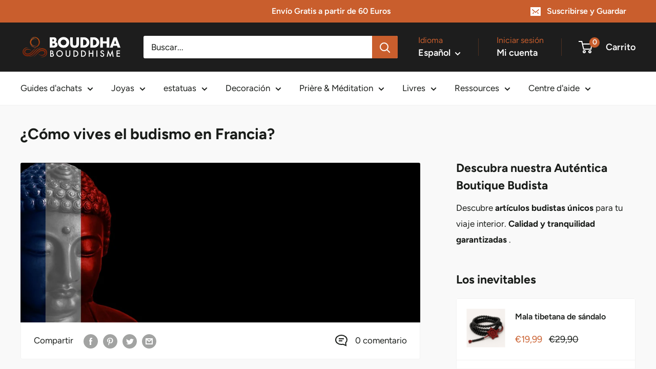

--- FILE ---
content_type: text/html; charset=utf-8
request_url: https://bouddha-bouddhisme.com/es/blogs/bouddhisme/le-bouddhisme-en-france
body_size: 51801
content:
<!doctype html>

<html class="no-js" lang="es">
  <head>    
	<script id="pandectes-rules">   /* PANDECTES-GDPR: DO NOT MODIFY AUTO GENERATED CODE OF THIS SCRIPT */      window.PandectesSettings = {"store":{"id":25902350396,"plan":"basic","theme":"Bouddha-Bouddhisme-PRO","primaryLocale":"fr","adminMode":false,"headless":false,"storefrontRootDomain":"","checkoutRootDomain":"","storefrontAccessToken":""},"tsPublished":1767119551,"declaration":{"showPurpose":false,"showProvider":false,"showDateGenerated":false},"language":{"unpublished":[],"languageMode":"Single","fallbackLanguage":"fr","languageDetection":"browser","languagesSupported":[]},"texts":{"managed":{"headerText":{"fr":"Nous respectons votre vie privée"},"consentText":{"fr":"Ce site utilise des cookies pour vous garantir la meilleure expérience."},"linkText":{"fr":"En savoir plus"},"imprintText":{"fr":"Imprimer"},"googleLinkText":{"fr":"Conditions de confidentialité de Google"},"allowButtonText":{"fr":"J'accepte"},"denyButtonText":{"fr":"Je refuse"},"dismissButtonText":{"fr":"D'accord"},"leaveSiteButtonText":{"fr":"Quitter ce site"},"preferencesButtonText":{"fr":"Préférences"},"cookiePolicyText":{"fr":"Politique de cookies"},"preferencesPopupTitleText":{"fr":"Gérer les préférences de consentement"},"preferencesPopupIntroText":{"fr":"Nous utilisons des cookies pour optimiser les fonctionnalités du site Web, analyser les performances et vous offrir une expérience personnalisée. Certains cookies sont indispensables au bon fonctionnement et au bon fonctionnement du site. Ces cookies ne peuvent pas être désactivés. Dans cette fenêtre, vous pouvez gérer votre préférence de cookies."},"preferencesPopupSaveButtonText":{"fr":"Enregistrer les préférences"},"preferencesPopupCloseButtonText":{"fr":"proche"},"preferencesPopupAcceptAllButtonText":{"fr":"Accepter tout"},"preferencesPopupRejectAllButtonText":{"fr":"Tout rejeter"},"cookiesDetailsText":{"fr":"Détails des cookies"},"preferencesPopupAlwaysAllowedText":{"fr":"Toujours activé"},"accessSectionParagraphText":{"fr":"Vous avez le droit de pouvoir accéder à vos données à tout moment."},"accessSectionTitleText":{"fr":"Portabilité des données"},"accessSectionAccountInfoActionText":{"fr":"Données personnelles"},"accessSectionDownloadReportActionText":{"fr":"Tout télécharger"},"accessSectionGDPRRequestsActionText":{"fr":"Demandes des personnes concernées"},"accessSectionOrdersRecordsActionText":{"fr":"Ordres"},"rectificationSectionParagraphText":{"fr":"Vous avez le droit de demander la mise à jour de vos données chaque fois que vous le jugez approprié."},"rectificationSectionTitleText":{"fr":"Rectification des données"},"rectificationCommentPlaceholder":{"fr":"Décrivez ce que vous souhaitez mettre à jour"},"rectificationCommentValidationError":{"fr":"Un commentaire est requis"},"rectificationSectionEditAccountActionText":{"fr":"Demander une mise à jour"},"erasureSectionTitleText":{"fr":"Droit à l'oubli"},"erasureSectionParagraphText":{"fr":"Vous avez le droit de demander que toutes vos données soient effacées. Après cela, vous ne pourrez plus accéder à votre compte."},"erasureSectionRequestDeletionActionText":{"fr":"Demander la suppression des données personnelles"},"consentDate":{"fr":"Date de consentement"},"consentId":{"fr":"ID de consentement"},"consentSectionChangeConsentActionText":{"fr":"Modifier la préférence de consentement"},"consentSectionConsentedText":{"fr":"Vous avez consenti à la politique de cookies de ce site Web sur"},"consentSectionNoConsentText":{"fr":"Vous n'avez pas consenti à la politique de cookies de ce site Web."},"consentSectionTitleText":{"fr":"Votre consentement aux cookies"},"consentStatus":{"fr":"Préférence de consentement"},"confirmationFailureMessage":{"fr":"Votre demande n'a pas été vérifiée. Veuillez réessayer et si le problème persiste, contactez le propriétaire du magasin pour obtenir de l'aide"},"confirmationFailureTitle":{"fr":"Un problème est survenu"},"confirmationSuccessMessage":{"fr":"Nous reviendrons rapidement vers vous quant à votre demande."},"confirmationSuccessTitle":{"fr":"Votre demande est vérifiée"},"guestsSupportEmailFailureMessage":{"fr":"Votre demande n'a pas été soumise. Veuillez réessayer et si le problème persiste, contactez le propriétaire du magasin pour obtenir de l'aide."},"guestsSupportEmailFailureTitle":{"fr":"Un problème est survenu"},"guestsSupportEmailPlaceholder":{"fr":"Adresse e-mail"},"guestsSupportEmailSuccessMessage":{"fr":"Si vous êtes inscrit en tant que client de ce magasin, vous recevrez bientôt un e-mail avec des instructions sur la marche à suivre."},"guestsSupportEmailSuccessTitle":{"fr":"Merci pour votre requête"},"guestsSupportEmailValidationError":{"fr":"L'email n'est pas valide"},"guestsSupportInfoText":{"fr":"Veuillez vous connecter avec votre compte client pour continuer."},"submitButton":{"fr":"Soumettre"},"submittingButton":{"fr":"Soumission..."},"cancelButton":{"fr":"Annuler"},"declIntroText":{"fr":"Nous utilisons des cookies pour optimiser les fonctionnalités du site Web, analyser les performances et vous offrir une expérience personnalisée. Certains cookies sont indispensables au bon fonctionnement et au bon fonctionnement du site Web. Ces cookies ne peuvent pas être désactivés. Dans cette fenêtre, vous pouvez gérer vos préférences en matière de cookies."},"declName":{"fr":"Nom"},"declPurpose":{"fr":"But"},"declType":{"fr":"Type"},"declRetention":{"fr":"Rétention"},"declProvider":{"fr":"Fournisseur"},"declFirstParty":{"fr":"Première partie"},"declThirdParty":{"fr":"Tierce partie"},"declSeconds":{"fr":"secondes"},"declMinutes":{"fr":"minutes"},"declHours":{"fr":"heures"},"declDays":{"fr":"jours"},"declWeeks":{"fr":"semaine(s)"},"declMonths":{"fr":"mois"},"declYears":{"fr":"années"},"declSession":{"fr":"Session"},"declDomain":{"fr":"Domaine"},"declPath":{"fr":"Chemin"}},"categories":{"strictlyNecessaryCookiesTitleText":{"fr":"Cookies strictement nécessaires"},"strictlyNecessaryCookiesDescriptionText":{"fr":"Ces cookies sont essentiels pour vous permettre de vous déplacer sur le site Web et d'utiliser ses fonctionnalités, telles que l'accès aux zones sécurisées du site Web. Le site Web ne peut pas fonctionner correctement sans ces cookies."},"functionalityCookiesTitleText":{"fr":"Cookies fonctionnels"},"functionalityCookiesDescriptionText":{"fr":"Ces cookies permettent au site de fournir des fonctionnalités et une personnalisation améliorées. Ils peuvent être définis par nous ou par des fournisseurs tiers dont nous avons ajouté les services à nos pages. Si vous n'autorisez pas ces cookies, certains ou tous ces services peuvent ne pas fonctionner correctement."},"performanceCookiesTitleText":{"fr":"Cookies de performances"},"performanceCookiesDescriptionText":{"fr":"Ces cookies nous permettent de surveiller et d'améliorer les performances de notre site Web. Par exemple, ils nous permettent de compter les visites, d'identifier les sources de trafic et de voir quelles parties du site sont les plus populaires."},"targetingCookiesTitleText":{"fr":"Ciblage des cookies"},"targetingCookiesDescriptionText":{"fr":"Ces cookies peuvent être installés via notre site par nos partenaires publicitaires. Ils peuvent être utilisés par ces sociétés pour établir un profil de vos intérêts et vous montrer des publicités pertinentes sur d'autres sites. Ils ne stockent pas directement d'informations personnelles, mais sont basés sur l'identification unique de votre navigateur et de votre appareil Internet. Si vous n'autorisez pas ces cookies, vous bénéficierez d'une publicité moins ciblée."},"unclassifiedCookiesTitleText":{"fr":"Cookies non classés"},"unclassifiedCookiesDescriptionText":{"fr":"Les cookies non classés sont des cookies que nous sommes en train de classer avec les fournisseurs de cookies individuels."}},"auto":{}},"library":{"previewMode":false,"fadeInTimeout":0,"defaultBlocked":0,"showLink":true,"showImprintLink":false,"showGoogleLink":false,"enabled":true,"cookie":{"expiryDays":365,"secure":true},"dismissOnScroll":false,"dismissOnWindowClick":false,"dismissOnTimeout":false,"palette":{"popup":{"background":"#E8E8E8","backgroundForCalculations":{"a":1,"b":232,"g":232,"r":232},"text":"#616161"},"button":{"background":"#B04300","backgroundForCalculations":{"a":1,"b":0,"g":67,"r":176},"text":"#FFFFFF","textForCalculation":{"a":1,"b":255,"g":255,"r":255},"border":"transparent"}},"content":{"href":"https://bouddha-bouddhisme.com/pages/politique-de-confidentialite","close":"&#10005;","target":"_blank","logo":"<img class=\"cc-banner-logo\" style=\"max-height: 40px;\" src=\"https://cdn.shopify.com/s/files/1/0259/0235/0396/t/22/assets/pandectes-logo.png?v=1714243015\" alt=\"Cookie banner\" />"},"window":"<div role=\"dialog\" aria-label=\"{{header}}\" aria-describedby=\"cookieconsent:desc\" id=\"pandectes-banner\" class=\"cc-window-wrapper cc-bottom-wrapper\"><div class=\"pd-cookie-banner-window cc-window {{classes}}\">{{children}}</div></div>","compliance":{"info":"<div class=\"cc-compliance cc-highlight\">{{dismiss}}</div>"},"type":"info","layouts":{"basic":"{{logo}}{{messagelink}}{{compliance}}{{close}}"},"position":"bottom","theme":"classic","revokable":false,"animateRevokable":false,"static":false,"autoAttach":true,"hasTransition":true,"blacklistPage":[""],"elements":{"close":"<button aria-label=\"proche\" type=\"button\" class=\"cc-close\">{{close}}</button>","dismiss":"<button type=\"button\" class=\"cc-btn cc-btn-decision cc-dismiss\">{{dismiss}}</button>","allow":"<button type=\"button\" class=\"cc-btn cc-btn-decision cc-allow\">{{allow}}</button>","deny":"<button type=\"button\" class=\"cc-btn cc-btn-decision cc-deny\">{{deny}}</button>","preferences":"<button type=\"button\" class=\"cc-btn cc-settings\" aria-controls=\"pd-cp-preferences\" onclick=\"Pandectes.fn.openPreferences()\">{{preferences}}</button>"}},"geolocation":{"brOnly":false,"caOnly":false,"euOnly":false},"dsr":{"guestsSupport":false,"accessSectionDownloadReportAuto":false},"banner":{"resetTs":1649654143,"extraCss":"        .cc-banner-logo {max-width: 24em!important;}    @media(min-width: 768px) {.cc-window.cc-floating{max-width: 24em!important;width: 24em!important;}}    .cc-message, .pd-cookie-banner-window .cc-header, .cc-logo {text-align: left}    .cc-window-wrapper{z-index: 2147483647;}    .cc-window{z-index: 2147483647;font-family: inherit;}    .pd-cookie-banner-window .cc-header{font-family: inherit;}    .pd-cp-ui{font-family: inherit; background-color: #E8E8E8;color:#616161;}    button.pd-cp-btn, a.pd-cp-btn{background-color:#B04300;color:#FFFFFF!important;}    input + .pd-cp-preferences-slider{background-color: rgba(97, 97, 97, 0.3)}    .pd-cp-scrolling-section::-webkit-scrollbar{background-color: rgba(97, 97, 97, 0.3)}    input:checked + .pd-cp-preferences-slider{background-color: rgba(97, 97, 97, 1)}    .pd-cp-scrolling-section::-webkit-scrollbar-thumb {background-color: rgba(97, 97, 97, 1)}    .pd-cp-ui-close{color:#616161;}    .pd-cp-preferences-slider:before{background-color: #E8E8E8}    .pd-cp-title:before {border-color: #616161!important}    .pd-cp-preferences-slider{background-color:#616161}    .pd-cp-toggle{color:#616161!important}    @media(max-width:699px) {.pd-cp-ui-close-top svg {fill: #616161}}    .pd-cp-toggle:hover,.pd-cp-toggle:visited,.pd-cp-toggle:active{color:#616161!important}    .pd-cookie-banner-window {box-shadow: 0 0 18px rgb(0 0 0 / 20%);}  ","customJavascript":{},"showPoweredBy":false,"logoHeight":40,"hybridStrict":false,"cookiesBlockedByDefault":"0","isActive":true,"implicitSavePreferences":false,"cookieIcon":false,"blockBots":false,"showCookiesDetails":true,"hasTransition":true,"blockingPage":false,"showOnlyLandingPage":false,"leaveSiteUrl":"https://www.google.com","linkRespectStoreLang":false},"cookies":{"0":[{"name":"secure_customer_sig","type":"http","domain":"bouddha-bouddhisme.com","path":"/","provider":"Shopify","firstParty":true,"retention":"1 year(s)","session":false,"expires":1,"unit":"declYears","purpose":{"fr":"Utilisé en relation avec la connexion client."}}],"1":[{"name":"_pandectes_gdpr","type":"http","domain":"bouddha-bouddhisme.com","path":"/","provider":"Pandectes","firstParty":true,"retention":"1 year(s)","session":false,"expires":1,"unit":"declYears","purpose":{"fr":"Utilisé pour la fonctionnalité de la bannière de consentement aux cookies."}},{"name":"_y","type":"http","domain":".bouddha-bouddhisme.com","path":"/","provider":"Shopify","firstParty":true,"retention":"1 year(s)","session":false,"expires":1,"unit":"declYears","purpose":{"fr":"Analyses Shopify."}},{"name":"_shopify_y","type":"http","domain":".bouddha-bouddhisme.com","path":"/","provider":"Shopify","firstParty":true,"retention":"1 year(s)","session":false,"expires":1,"unit":"declYears","purpose":{"fr":"Analyses Shopify."}},{"name":"_s","type":"http","domain":".bouddha-bouddhisme.com","path":"/","provider":"Shopify","firstParty":true,"retention":"1 year(s)","session":false,"expires":1,"unit":"declYears","purpose":{"fr":"Analyses Shopify."}},{"name":"_orig_referrer","type":"http","domain":".bouddha-bouddhisme.com","path":"/","provider":"Shopify","firstParty":true,"retention":"1 year(s)","session":false,"expires":1,"unit":"declYears","purpose":{"fr":"Suit les pages de destination."}},{"name":"_shopify_sa_p","type":"http","domain":".bouddha-bouddhisme.com","path":"/","provider":"Shopify","firstParty":true,"retention":"1 year(s)","session":false,"expires":1,"unit":"declYears","purpose":{"fr":"Analyses Shopify relatives au marketing et aux références."}},{"name":"_shopify_sa_t","type":"http","domain":".bouddha-bouddhisme.com","path":"/","provider":"Shopify","firstParty":true,"retention":"1 year(s)","session":false,"expires":1,"unit":"declYears","purpose":{"fr":"Analyses Shopify relatives au marketing et aux références."}},{"name":"_shopify_s","type":"http","domain":".bouddha-bouddhisme.com","path":"/","provider":"Shopify","firstParty":true,"retention":"1 year(s)","session":false,"expires":1,"unit":"declYears","purpose":{"fr":"Analyses Shopify."}},{"name":"_landing_page","type":"http","domain":".bouddha-bouddhisme.com","path":"/","provider":"Shopify","firstParty":true,"retention":"1 year(s)","session":false,"expires":1,"unit":"declYears","purpose":{"fr":"Suit les pages de destination."}}],"2":[{"name":"_ga","type":"http","domain":".bouddha-bouddhisme.com","path":"/","provider":"Google","firstParty":true,"retention":"1 year(s)","session":false,"expires":1,"unit":"declYears","purpose":{"fr":"Le cookie est défini par Google Analytics avec une fonctionnalité inconnue"}},{"name":"_gid","type":"http","domain":".bouddha-bouddhisme.com","path":"/","provider":"Google","firstParty":true,"retention":"1 year(s)","session":false,"expires":1,"unit":"declYears","purpose":{"fr":"Le cookie est placé par Google Analytics pour compter et suivre les pages vues."}},{"name":"_gat","type":"http","domain":".bouddha-bouddhisme.com","path":"/","provider":"Google","firstParty":true,"retention":"1 year(s)","session":false,"expires":1,"unit":"declYears","purpose":{"fr":"Le cookie est placé par Google Analytics pour filtrer les requêtes des bots."}}],"4":[{"name":"_fbp","type":"http","domain":".bouddha-bouddhisme.com","path":"/","provider":"Facebook","firstParty":true,"retention":"1 year(s)","session":false,"expires":1,"unit":"declYears","purpose":{"fr":"Le cookie est placé par Facebook pour suivre les visites sur les sites Web."}}],"8":[{"name":"localization","type":"http","domain":"bouddha-bouddhisme.com","path":"/","provider":"Unknown","firstParty":true,"retention":"1 year(s)","session":false,"expires":1,"unit":"declYears","purpose":{"fr":""}}]},"blocker":{"isActive":false,"googleConsentMode":{"id":"","analyticsId":"","isActive":false,"adStorageCategory":4,"analyticsStorageCategory":2,"personalizationStorageCategory":1,"functionalityStorageCategory":1,"customEvent":true,"securityStorageCategory":0,"redactData":true,"urlPassthrough":false},"facebookPixel":{"id":"","isActive":false,"ldu":false},"microsoft":{},"rakuten":{"isActive":false,"cmp":false,"ccpa":false},"clarity":{},"defaultBlocked":0,"patterns":{"whiteList":[],"blackList":{"1":[],"2":[],"4":[],"8":[]},"iframesWhiteList":[],"iframesBlackList":{"1":[],"2":[],"4":[],"8":[]},"beaconsWhiteList":[],"beaconsBlackList":{"1":[],"2":[],"4":[],"8":[]}}}}      !function(){"use strict";window.PandectesRules=window.PandectesRules||{},window.PandectesRules.manualBlacklist={1:[],2:[],4:[]},window.PandectesRules.blacklistedIFrames={1:[],2:[],4:[]},window.PandectesRules.blacklistedCss={1:[],2:[],4:[]},window.PandectesRules.blacklistedBeacons={1:[],2:[],4:[]};const e="javascript/blocked",t=["US-CA","US-VA","US-CT","US-UT","US-CO","US-MT","US-TX","US-OR","US-IA","US-NE","US-NH","US-DE","US-NJ","US-TN","US-MN"],n=["AT","BE","BG","HR","CY","CZ","DK","EE","FI","FR","DE","GR","HU","IE","IT","LV","LT","LU","MT","NL","PL","PT","RO","SK","SI","ES","SE","GB","LI","NO","IS"];function a(e){return new RegExp(e.replace(/[/\\.+?$()]/g,"\\$&").replace("*","(.*)"))}const o=(e,t="log")=>{new URLSearchParams(window.location.search).get("log")&&console[t](`PandectesRules: ${e}`)};function s(e){const t=document.createElement("script");t.async=!0,t.src=e,document.head.appendChild(t)}const r=window.PandectesRulesSettings||window.PandectesSettings,i=function(){if(void 0!==window.dataLayer&&Array.isArray(window.dataLayer)){if(window.dataLayer.some((e=>"pandectes_full_scan"===e.event)))return!0}return!1}(),c=((e="_pandectes_gdpr")=>{const t=("; "+document.cookie).split("; "+e+"=");let n;if(t.length<2)n={};else{const e=t.pop().split(";");n=window.atob(e.shift())}const a=(e=>{try{return JSON.parse(e)}catch(e){return!1}})(n);return!1!==a?a:n})(),{banner:{isActive:d},blocker:{defaultBlocked:l,patterns:u}}=r,g=c&&null!==c.preferences&&void 0!==c.preferences?c.preferences:null,p=i?0:d?null===g?l:g:0,f={1:!(1&p),2:!(2&p),4:!(4&p)},{blackList:h,whiteList:w,iframesBlackList:y,iframesWhiteList:m,beaconsBlackList:b,beaconsWhiteList:_}=u,k={blackList:[],whiteList:[],iframesBlackList:{1:[],2:[],4:[],8:[]},iframesWhiteList:[],beaconsBlackList:{1:[],2:[],4:[],8:[]},beaconsWhiteList:[]};[1,2,4].map((e=>{f[e]||(k.blackList.push(...h[e].length?h[e].map(a):[]),k.iframesBlackList[e]=y[e].length?y[e].map(a):[],k.beaconsBlackList[e]=b[e].length?b[e].map(a):[])})),k.whiteList=w.length?w.map(a):[],k.iframesWhiteList=m.length?m.map(a):[],k.beaconsWhiteList=_.length?_.map(a):[];const v={scripts:[],iframes:{1:[],2:[],4:[]},beacons:{1:[],2:[],4:[]},css:{1:[],2:[],4:[]}},L=(t,n)=>t&&(!n||n!==e)&&(!k.blackList||k.blackList.some((e=>e.test(t))))&&(!k.whiteList||k.whiteList.every((e=>!e.test(t)))),S=(e,t)=>{const n=k.iframesBlackList[t],a=k.iframesWhiteList;return e&&(!n||n.some((t=>t.test(e))))&&(!a||a.every((t=>!t.test(e))))},C=(e,t)=>{const n=k.beaconsBlackList[t],a=k.beaconsWhiteList;return e&&(!n||n.some((t=>t.test(e))))&&(!a||a.every((t=>!t.test(e))))},A=new MutationObserver((e=>{for(let t=0;t<e.length;t++){const{addedNodes:n}=e[t];for(let e=0;e<n.length;e++){const t=n[e],a=t.dataset&&t.dataset.cookiecategory;if(1===t.nodeType&&"LINK"===t.tagName){const e=t.dataset&&t.dataset.href;if(e&&a)switch(a){case"functionality":case"C0001":v.css[1].push(e);break;case"performance":case"C0002":v.css[2].push(e);break;case"targeting":case"C0003":v.css[4].push(e)}}}}}));var P=new MutationObserver((t=>{for(let n=0;n<t.length;n++){const{addedNodes:a}=t[n];for(let t=0;t<a.length;t++){const n=a[t],s=n.src||n.dataset&&n.dataset.src,r=n.dataset&&n.dataset.cookiecategory;if(1===n.nodeType&&"IFRAME"===n.tagName){if(s){let e=!1;S(s,1)||"functionality"===r||"C0001"===r?(e=!0,v.iframes[1].push(s)):S(s,2)||"performance"===r||"C0002"===r?(e=!0,v.iframes[2].push(s)):(S(s,4)||"targeting"===r||"C0003"===r)&&(e=!0,v.iframes[4].push(s)),e&&(n.removeAttribute("src"),n.setAttribute("data-src",s))}}else if(1===n.nodeType&&"IMG"===n.tagName){if(s){let e=!1;C(s,1)?(e=!0,v.beacons[1].push(s)):C(s,2)?(e=!0,v.beacons[2].push(s)):C(s,4)&&(e=!0,v.beacons[4].push(s)),e&&(n.removeAttribute("src"),n.setAttribute("data-src",s))}}else if(1===n.nodeType&&"SCRIPT"===n.tagName){const t=n.type;let a=!1;if(L(s,t)?(o(`rule blocked: ${s}`),a=!0):s&&r?o(`manually blocked @ ${r}: ${s}`):r&&o(`manually blocked @ ${r}: inline code`),a){v.scripts.push([n,t]),n.type=e;const a=function(t){n.getAttribute("type")===e&&t.preventDefault(),n.removeEventListener("beforescriptexecute",a)};n.addEventListener("beforescriptexecute",a),n.parentElement&&n.parentElement.removeChild(n)}}}}}));const $=document.createElement,E={src:Object.getOwnPropertyDescriptor(HTMLScriptElement.prototype,"src"),type:Object.getOwnPropertyDescriptor(HTMLScriptElement.prototype,"type")};window.PandectesRules.unblockCss=e=>{const t=v.css[e]||[];t.length&&o(`Unblocking CSS for ${e}`),t.forEach((e=>{const t=document.querySelector(`link[data-href^="${e}"]`);t.removeAttribute("data-href"),t.href=e})),v.css[e]=[]},window.PandectesRules.unblockIFrames=e=>{const t=v.iframes[e]||[];t.length&&o(`Unblocking IFrames for ${e}`),k.iframesBlackList[e]=[],t.forEach((e=>{const t=document.querySelector(`iframe[data-src^="${e}"]`);t.removeAttribute("data-src"),t.src=e})),v.iframes[e]=[]},window.PandectesRules.unblockBeacons=e=>{const t=v.beacons[e]||[];t.length&&o(`Unblocking Beacons for ${e}`),k.beaconsBlackList[e]=[],t.forEach((e=>{const t=document.querySelector(`img[data-src^="${e}"]`);t.removeAttribute("data-src"),t.src=e})),v.beacons[e]=[]},window.PandectesRules.unblockInlineScripts=function(e){const t=1===e?"functionality":2===e?"performance":"targeting",n=document.querySelectorAll(`script[type="javascript/blocked"][data-cookiecategory="${t}"]`);o(`unblockInlineScripts: ${n.length} in ${t}`),n.forEach((function(e){const t=document.createElement("script");t.type="text/javascript",e.hasAttribute("src")?t.src=e.getAttribute("src"):t.textContent=e.textContent,document.head.appendChild(t),e.parentNode.removeChild(e)}))},window.PandectesRules.unblockInlineCss=function(e){const t=1===e?"functionality":2===e?"performance":"targeting",n=document.querySelectorAll(`link[data-cookiecategory="${t}"]`);o(`unblockInlineCss: ${n.length} in ${t}`),n.forEach((function(e){e.href=e.getAttribute("data-href")}))},window.PandectesRules.unblock=function(e){e.length<1?(k.blackList=[],k.whiteList=[],k.iframesBlackList=[],k.iframesWhiteList=[]):(k.blackList&&(k.blackList=k.blackList.filter((t=>e.every((e=>"string"==typeof e?!t.test(e):e instanceof RegExp?t.toString()!==e.toString():void 0))))),k.whiteList&&(k.whiteList=[...k.whiteList,...e.map((e=>{if("string"==typeof e){const t=".*"+a(e)+".*";if(k.whiteList.every((e=>e.toString()!==t.toString())))return new RegExp(t)}else if(e instanceof RegExp&&k.whiteList.every((t=>t.toString()!==e.toString())))return e;return null})).filter(Boolean)]));let t=0;[...v.scripts].forEach((([e,n],a)=>{if(function(e){const t=e.getAttribute("src");return k.blackList&&k.blackList.every((e=>!e.test(t)))||k.whiteList&&k.whiteList.some((e=>e.test(t)))}(e)){const o=document.createElement("script");for(let t=0;t<e.attributes.length;t++){let n=e.attributes[t];"src"!==n.name&&"type"!==n.name&&o.setAttribute(n.name,e.attributes[t].value)}o.setAttribute("src",e.src),o.setAttribute("type",n||"application/javascript"),document.head.appendChild(o),v.scripts.splice(a-t,1),t++}})),0==k.blackList.length&&0===k.iframesBlackList[1].length&&0===k.iframesBlackList[2].length&&0===k.iframesBlackList[4].length&&0===k.beaconsBlackList[1].length&&0===k.beaconsBlackList[2].length&&0===k.beaconsBlackList[4].length&&(o("Disconnecting observers"),P.disconnect(),A.disconnect())};const{store:{adminMode:T,headless:B,storefrontRootDomain:R,checkoutRootDomain:I,storefrontAccessToken:O},banner:{isActive:N},blocker:U}=r,{defaultBlocked:D}=U;N&&function(e){if(window.Shopify&&window.Shopify.customerPrivacy)return void e();let t=null;window.Shopify&&window.Shopify.loadFeatures&&window.Shopify.trackingConsent?e():t=setInterval((()=>{window.Shopify&&window.Shopify.loadFeatures&&(clearInterval(t),window.Shopify.loadFeatures([{name:"consent-tracking-api",version:"0.1"}],(t=>{t?o("Shopify.customerPrivacy API - failed to load"):(o(`shouldShowBanner() -> ${window.Shopify.trackingConsent.shouldShowBanner()} | saleOfDataRegion() -> ${window.Shopify.trackingConsent.saleOfDataRegion()}`),e())})))}),10)}((()=>{!function(){const e=window.Shopify.trackingConsent;if(!1!==e.shouldShowBanner()||null!==g||7!==D)try{const t=T&&!(window.Shopify&&window.Shopify.AdminBarInjector);let n={preferences:!(1&p)||i||t,analytics:!(2&p)||i||t,marketing:!(4&p)||i||t};B&&(n.headlessStorefront=!0,n.storefrontRootDomain=R?.length?R:window.location.hostname,n.checkoutRootDomain=I?.length?I:`checkout.${window.location.hostname}`,n.storefrontAccessToken=O?.length?O:""),e.firstPartyMarketingAllowed()===n.marketing&&e.analyticsProcessingAllowed()===n.analytics&&e.preferencesProcessingAllowed()===n.preferences||e.setTrackingConsent(n,(function(e){e&&e.error?o("Shopify.customerPrivacy API - failed to setTrackingConsent"):o(`setTrackingConsent(${JSON.stringify(n)})`)}))}catch(e){o("Shopify.customerPrivacy API - exception")}}(),function(){if(B){const e=window.Shopify.trackingConsent,t=e.currentVisitorConsent();if(navigator.globalPrivacyControl&&""===t.sale_of_data){const t={sale_of_data:!1,headlessStorefront:!0};t.storefrontRootDomain=R?.length?R:window.location.hostname,t.checkoutRootDomain=I?.length?I:`checkout.${window.location.hostname}`,t.storefrontAccessToken=O?.length?O:"",e.setTrackingConsent(t,(function(e){e&&e.error?o(`Shopify.customerPrivacy API - failed to setTrackingConsent({${JSON.stringify(t)})`):o(`setTrackingConsent(${JSON.stringify(t)})`)}))}}}()}));const M="[Pandectes :: Google Consent Mode debug]:";function j(...e){const t=e[0],n=e[1],a=e[2];if("consent"!==t)return"config"===t?"config":void 0;const{ad_storage:o,ad_user_data:s,ad_personalization:r,functionality_storage:i,analytics_storage:c,personalization_storage:d,security_storage:l}=a,u={Command:t,Mode:n,ad_storage:o,ad_user_data:s,ad_personalization:r,functionality_storage:i,analytics_storage:c,personalization_storage:d,security_storage:l};return console.table(u),"default"===n&&("denied"===o&&"denied"===s&&"denied"===r&&"denied"===i&&"denied"===c&&"denied"===d||console.warn(`${M} all types in a "default" command should be set to "denied" except for security_storage that should be set to "granted"`)),n}let z=!1,x=!1;function q(e){e&&("default"===e?(z=!0,x&&console.warn(`${M} "default" command was sent but there was already an "update" command before it.`)):"update"===e?(x=!0,z||console.warn(`${M} "update" command was sent but there was no "default" command before it.`)):"config"===e&&(z||console.warn(`${M} a tag read consent state before a "default" command was sent.`)))}const{banner:{isActive:F,hybridStrict:W},geolocation:{caOnly:H=!1,euOnly:G=!1,brOnly:J=!1,jpOnly:V=!1,thOnly:K=!1,chOnly:Z=!1,zaOnly:Y=!1,canadaOnly:X=!1,globalVisibility:Q=!0},blocker:{defaultBlocked:ee=7,googleConsentMode:{isActive:te,onlyGtm:ne=!1,id:ae="",analyticsId:oe="",adwordsId:se="",redactData:re,urlPassthrough:ie,adStorageCategory:ce,analyticsStorageCategory:de,functionalityStorageCategory:le,personalizationStorageCategory:ue,securityStorageCategory:ge,dataLayerProperty:pe="dataLayer",waitForUpdate:fe=0,useNativeChannel:he=!1,debugMode:we=!1}}}=r;function ye(){window[pe].push(arguments)}window[pe]=window[pe]||[];const me={hasInitialized:!1,useNativeChannel:!1,ads_data_redaction:!1,url_passthrough:!1,data_layer_property:"dataLayer",storage:{ad_storage:"granted",ad_user_data:"granted",ad_personalization:"granted",analytics_storage:"granted",functionality_storage:"granted",personalization_storage:"granted",security_storage:"granted"}};if(F&&te)if(we&&(be=pe||"dataLayer",window[be].forEach((e=>{q(j(...e))})),window[be].push=function(...e){return q(j(...e[0])),Array.prototype.push.apply(this,e)}),ne){const e="https://www.googletagmanager.com";if(ae.length){const t=ae.split(",");window[me.data_layer_property].push({"gtm.start":(new Date).getTime(),event:"gtm.js"});for(let n=0;n<t.length;n++){const a="dataLayer"!==me.data_layer_property?`&l=${me.data_layer_property}`:"";s(`${e}/gtm.js?id=${t[n].trim()}${a}`)}}}else{const e=0===(ee&ce)?"granted":"denied",a=0===(ee&de)?"granted":"denied",o=0===(ee&le)?"granted":"denied",r=0===(ee&ue)?"granted":"denied",i=0===(ee&ge)?"granted":"denied";me.hasInitialized=!0,me.useNativeChannel=he,me.url_passthrough=ie,me.ads_data_redaction="denied"===e&&re,me.storage.ad_storage=e,me.storage.ad_user_data=e,me.storage.ad_personalization=e,me.storage.analytics_storage=a,me.storage.functionality_storage=o,me.storage.personalization_storage=r,me.storage.security_storage=i,me.data_layer_property=pe||"dataLayer",ye("set","developer_id.dMTZkMj",!0),me.ads_data_redaction&&ye("set","ads_data_redaction",me.ads_data_redaction),me.url_passthrough&&ye("set","url_passthrough",me.url_passthrough),function(){const e=p!==ee?{wait_for_update:fe||500}:fe?{wait_for_update:fe}:{};Q&&!W?ye("consent","default",{...me.storage,...e}):(ye("consent","default",{...me.storage,...e,region:[...G||W?n:[],...H&&!W?t:[],...J&&!W?["BR"]:[],...V&&!W?["JP"]:[],...!1===X||W?[]:["CA"],...K&&!W?["TH"]:[],...Z&&!W?["CH"]:[],...Y&&!W?["ZA"]:[]]}),ye("consent","default",{ad_storage:"granted",ad_user_data:"granted",ad_personalization:"granted",analytics_storage:"granted",functionality_storage:"granted",personalization_storage:"granted",security_storage:"granted",...e}));if(null!==g){const e=0===(p&ce)?"granted":"denied",t=0===(p&de)?"granted":"denied",n=0===(p&le)?"granted":"denied",a=0===(p&ue)?"granted":"denied",o=0===(p&ge)?"granted":"denied";me.storage.ad_storage=e,me.storage.ad_user_data=e,me.storage.ad_personalization=e,me.storage.analytics_storage=t,me.storage.functionality_storage=n,me.storage.personalization_storage=a,me.storage.security_storage=o,ye("consent","update",me.storage)}ye("js",new Date);const a="https://www.googletagmanager.com";if(ae.length){const e=ae.split(",");window[me.data_layer_property].push({"gtm.start":(new Date).getTime(),event:"gtm.js"});for(let t=0;t<e.length;t++){const n="dataLayer"!==me.data_layer_property?`&l=${me.data_layer_property}`:"";s(`${a}/gtm.js?id=${e[t].trim()}${n}`)}}if(oe.length){const e=oe.split(",");for(let t=0;t<e.length;t++){const n=e[t].trim();n.length&&(s(`${a}/gtag/js?id=${n}`),ye("config",n,{send_page_view:!1}))}}if(se.length){const e=se.split(",");for(let t=0;t<e.length;t++){const n=e[t].trim();n.length&&(s(`${a}/gtag/js?id=${n}`),ye("config",n,{allow_enhanced_conversions:!0}))}}}()}var be;const{blocker:{klaviyoIsActive:_e,googleConsentMode:{adStorageCategory:ke}}}=r;_e&&window.addEventListener("PandectesEvent_OnConsent",(function(e){const{preferences:t}=e.detail;if(null!=t){const e=0===(t&ke)?"granted":"denied";void 0!==window.klaviyo&&window.klaviyo.isIdentified()&&window.klaviyo.push(["identify",{ad_personalization:e,ad_user_data:e}])}}));const{banner:{revokableTrigger:ve}}=r;ve&&(window.onload=async()=>{for await(let e of((e,t=1e3,n=1e4)=>{const a=new WeakMap;return{async*[Symbol.asyncIterator](){const o=Date.now();for(;Date.now()-o<n;){const n=document.querySelectorAll(e);for(const e of n)a.has(e)||(a.set(e,!0),yield e);await new Promise((e=>setTimeout(e,t)))}}}})('a[href*="#reopenBanner"]'))e.onclick=e=>{e.preventDefault(),window.Pandectes.fn.revokeConsent()}});const{banner:{isActive:Le},blocker:{defaultBlocked:Se=7,microsoft:{isActive:Ce,uetTags:Ae,dataLayerProperty:Pe="uetq"}={isActive:!1,uetTags:"",dataLayerProperty:"uetq"},clarity:{isActive:$e,id:Ee}={isActive:!1,id:""}}}=r,Te={hasInitialized:!1,data_layer_property:"uetq",storage:{ad_storage:"granted"}};if(Le&&Ce){if(function(e,t,n){const a=new Date;a.setTime(a.getTime()+24*n*60*60*1e3);const o="expires="+a.toUTCString();document.cookie=`${e}=${t}; ${o}; path=/; secure; samesite=strict`}("_uetmsdns","0",365),Ae.length){const e=Ae.split(",");for(let t=0;t<e.length;t++)e[t].trim().length&&Me(e[t])}const e=4&Se?"denied":"granted";if(Te.hasInitialized=!0,Te.storage.ad_storage=e,window[Pe]=window[Pe]||[],window[Pe].push("consent","default",Te.storage),null!==g){const e=4&p?"denied":"granted";Te.storage.ad_storage=e,window[Pe].push("consent","update",Te.storage)}window.addEventListener("PandectesEvent_OnConsent",(e=>{["new","revoke"].includes(e.detail?.consentType)&&(4&e.detail?.preferences?window[Pe].push("consent","update",{ad_storage:"denied"}):window[Pe].push("consent","update",{ad_storage:"granted"}))}))}var Be,Re,Ie,Oe,Ne,Ue,De;function Me(e){const t=document.createElement("script");t.type="text/javascript",t.async=!0,t.src="//bat.bing.com/bat.js",t.onload=function(){const t={ti:e,cookieFlags:"SameSite=None;Secure"};t.q=window[Pe],window[Pe]=new UET(t),window[Pe].push("pageLoad")},document.head.appendChild(t)}$e&&Le&&(Ee.length&&(Be=window,Re=document,Oe="script",Ne=Ee,Be[Ie="clarity"]=Be[Ie]||function(){(Be[Ie].q=Be[Ie].q||[]).push(arguments)},(Ue=Re.createElement(Oe)).async=1,Ue.src="https://www.clarity.ms/tag/"+Ne,(De=Re.getElementsByTagName(Oe)[0]).parentNode.insertBefore(Ue,De)),window.addEventListener("PandectesEvent_OnConsent",(e=>{["new","revoke"].includes(e.detail?.consentType)&&"function"==typeof window.clarity&&(2&e.detail?.preferences?window.clarity("consent",!1):window.clarity("consent"))}))),window.PandectesRules.gcm=me;const{banner:{isActive:je},blocker:{isActive:ze}}=r;o(`Prefs: ${p} | Banner: ${je?"on":"off"} | Blocker: ${ze?"on":"off"}`);const xe=null===g&&/\/checkouts\//.test(window.location.pathname);0!==p&&!1===i&&ze&&!xe&&(o("Blocker will execute"),document.createElement=function(...t){if("script"!==t[0].toLowerCase())return $.bind?$.bind(document)(...t):$;const n=$.bind(document)(...t);try{Object.defineProperties(n,{src:{...E.src,set(t){L(t,n.type)&&E.type.set.call(this,e),E.src.set.call(this,t)}},type:{...E.type,get(){const t=E.type.get.call(this);return t===e||L(this.src,t)?null:t},set(t){const a=L(n.src,n.type)?e:t;E.type.set.call(this,a)}}}),n.setAttribute=function(t,a){if("type"===t){const t=L(n.src,n.type)?e:a;E.type.set.call(n,t)}else"src"===t?(L(a,n.type)&&E.type.set.call(n,e),E.src.set.call(n,a)):HTMLScriptElement.prototype.setAttribute.call(n,t,a)}}catch(e){console.warn("Yett: unable to prevent script execution for script src ",n.src,".\n",'A likely cause would be because you are using a third-party browser extension that monkey patches the "document.createElement" function.')}return n},P.observe(document.documentElement,{childList:!0,subtree:!0}),A.observe(document.documentElement,{childList:!0,subtree:!0}))}();
</script>
	<!-- Meta Pixel Code -->
<script>
!function(f,b,e,v,n,t,s)
{if(f.fbq)return;n=f.fbq=function(){n.callMethod?
n.callMethod.apply(n,arguments):n.queue.push(arguments)};
if(!f._fbq)f._fbq=n;n.push=n;n.loaded=!0;n.version='2.0';
n.queue=[];t=b.createElement(e);t.async=!0;
t.src=v;s=b.getElementsByTagName(e)[0];
s.parentNode.insertBefore(t,s)}(window, document,'script',
'https://connect.facebook.net/en_US/fbevents.js');
fbq('init', '6650248835059505');
fbq('track', 'PageView');
</script>
<noscript><img height="1" width="1" style="display:none"
src="https://www.facebook.com/tr?id=6650248835059505&ev=PageView&noscript=1"
/></noscript>
<!-- End Meta Pixel Code -->
    <meta charset="utf-8">
    <meta name="viewport" content="width=device-width, initial-scale=1.0, height=device-height, minimum-scale=1.0, maximum-scale=1.0">
    <meta name="theme-color" content="#191c19">
<meta name="google-site-verification" content="Q3ctmRTZTGwvWDTgilxX1e3ygVcOcYYcOsGHbaZM-Ls">
    <meta name="google-site-verification" content="rCi9KW7KeZP5SQ3CfK6f_5gmfc3PcCscSYqA_sMyQBw" /><title>¿Budismo en Francia? | Budismo de Buda®
</title><meta name="description" content="El budismo es un culto con alrededor de 300 millones de practicantes en todo el mundo. El término proviene de Bodhi que significa despertar y/o sabiduría. Budismo en."><link rel="canonical" href="https://bouddha-bouddhisme.com/es/blogs/bouddhisme/le-bouddhisme-en-france"><link rel="shortcut icon" href="//bouddha-bouddhisme.com/cdn/shop/files/favicon_96x96.png?v=1649826833" type="image/png"><link rel="preload" as="style" href="//bouddha-bouddhisme.com/cdn/shop/t/22/assets/theme.css?v=87105121742287304971748151346">
    <link rel="preload" as="script" href="//bouddha-bouddhisme.com/cdn/shop/t/22/assets/theme.js?v=78367655078073360691714241406">
    <link rel="preconnect" href="https://cdn.shopify.com">
    <link rel="preconnect" href="https://fonts.shopifycdn.com">
    <link rel="dns-prefetch" href="https://productreviews.shopifycdn.com">
    <link rel="dns-prefetch" href="https://ajax.googleapis.com">
    <link rel="dns-prefetch" href="https://maps.googleapis.com">
    <link rel="dns-prefetch" href="https://maps.gstatic.com">

    
    <link rel="preload" href="//bouddha-bouddhisme.com/cdn/fonts/figtree/figtree_n7.2fd9bfe01586148e644724096c9d75e8c7a90e55.woff2" as="font" type="font/woff2" crossorigin><link rel="preload" href="//bouddha-bouddhisme.com/cdn/fonts/figtree/figtree_n4.3c0838aba1701047e60be6a99a1b0a40ce9b8419.woff2" as="font" type="font/woff2" crossorigin><style>
  @font-face {
  font-family: Figtree;
  font-weight: 700;
  font-style: normal;
  font-display: swap;
  src: url("//bouddha-bouddhisme.com/cdn/fonts/figtree/figtree_n7.2fd9bfe01586148e644724096c9d75e8c7a90e55.woff2") format("woff2"),
       url("//bouddha-bouddhisme.com/cdn/fonts/figtree/figtree_n7.ea05de92d862f9594794ab281c4c3a67501ef5fc.woff") format("woff");
}

  @font-face {
  font-family: Figtree;
  font-weight: 400;
  font-style: normal;
  font-display: swap;
  src: url("//bouddha-bouddhisme.com/cdn/fonts/figtree/figtree_n4.3c0838aba1701047e60be6a99a1b0a40ce9b8419.woff2") format("woff2"),
       url("//bouddha-bouddhisme.com/cdn/fonts/figtree/figtree_n4.c0575d1db21fc3821f17fd6617d3dee552312137.woff") format("woff");
}

@font-face {
  font-family: Figtree;
  font-weight: 600;
  font-style: normal;
  font-display: swap;
  src: url("//bouddha-bouddhisme.com/cdn/fonts/figtree/figtree_n6.9d1ea52bb49a0a86cfd1b0383d00f83d3fcc14de.woff2") format("woff2"),
       url("//bouddha-bouddhisme.com/cdn/fonts/figtree/figtree_n6.f0fcdea525a0e47b2ae4ab645832a8e8a96d31d3.woff") format("woff");
}

@font-face {
  font-family: Figtree;
  font-weight: 700;
  font-style: italic;
  font-display: swap;
  src: url("//bouddha-bouddhisme.com/cdn/fonts/figtree/figtree_i7.06add7096a6f2ab742e09ec7e498115904eda1fe.woff2") format("woff2"),
       url("//bouddha-bouddhisme.com/cdn/fonts/figtree/figtree_i7.ee584b5fcaccdbb5518c0228158941f8df81b101.woff") format("woff");
}


  @font-face {
  font-family: Figtree;
  font-weight: 700;
  font-style: normal;
  font-display: swap;
  src: url("//bouddha-bouddhisme.com/cdn/fonts/figtree/figtree_n7.2fd9bfe01586148e644724096c9d75e8c7a90e55.woff2") format("woff2"),
       url("//bouddha-bouddhisme.com/cdn/fonts/figtree/figtree_n7.ea05de92d862f9594794ab281c4c3a67501ef5fc.woff") format("woff");
}

  @font-face {
  font-family: Figtree;
  font-weight: 400;
  font-style: italic;
  font-display: swap;
  src: url("//bouddha-bouddhisme.com/cdn/fonts/figtree/figtree_i4.89f7a4275c064845c304a4cf8a4a586060656db2.woff2") format("woff2"),
       url("//bouddha-bouddhisme.com/cdn/fonts/figtree/figtree_i4.6f955aaaafc55a22ffc1f32ecf3756859a5ad3e2.woff") format("woff");
}

  @font-face {
  font-family: Figtree;
  font-weight: 700;
  font-style: italic;
  font-display: swap;
  src: url("//bouddha-bouddhisme.com/cdn/fonts/figtree/figtree_i7.06add7096a6f2ab742e09ec7e498115904eda1fe.woff2") format("woff2"),
       url("//bouddha-bouddhisme.com/cdn/fonts/figtree/figtree_i7.ee584b5fcaccdbb5518c0228158941f8df81b101.woff") format("woff");
}


  :root {
    --default-text-font-size : 15px;
    --base-text-font-size    : 17px;
    --heading-font-family    : Figtree, sans-serif;
    --heading-font-weight    : 700;
    --heading-font-style     : normal;
    --text-font-family       : Figtree, sans-serif;
    --text-font-weight       : 400;
    --text-font-style        : normal;
    --text-font-bolder-weight: 600;
    --text-link-decoration   : underline;

    --text-color               : #191c19;
    --text-color-rgb           : 25, 28, 25;
    --heading-color            : #191c19;
    --border-color             : #f2f2f2;
    --border-color-rgb         : 242, 242, 242;
    --form-border-color        : #e5e5e5;
    --accent-color             : #191c19;
    --accent-color-rgb         : 25, 28, 25;
    --link-color               : #c95e2d;
    --link-color-hover         : #8a411f;
    --background               : #f9f9f9;
    --secondary-background     : #ffffff;
    --secondary-background-rgb : 255, 255, 255;
    --accent-background        : rgba(25, 28, 25, 0.08);

    --input-background: #ffffff;

    --error-color       : #cf0e0e;
    --error-background  : rgba(207, 14, 14, 0.07);
    --success-color     : #2aa269;
    --success-background: rgba(42, 162, 105, 0.11);

    --primary-button-background      : #c95e2d;
    --primary-button-background-rgb  : 201, 94, 45;
    --primary-button-text-color      : #ffffff;
    --secondary-button-background    : #191c19;
    --secondary-button-background-rgb: 25, 28, 25;
    --secondary-button-text-color    : #ffffff;

    --header-background      : #1d1d1d;
    --header-text-color      : #ffffff;
    --header-light-text-color: #c95e2d;
    --header-border-color    : rgba(201, 94, 45, 0.3);
    --header-accent-color    : #c95e2d;

    --footer-background-color:    #191c19;
    --footer-heading-text-color:  #fdfdfd;
    --footer-body-text-color:     #ffffff;
    --footer-body-text-color-rgb: 255, 255, 255;
    --footer-accent-color:        #ffffff;
    --footer-accent-color-rgb:    255, 255, 255;
    --footer-border:              none;
    
    --flickity-arrow-color: #bfbfbf;--product-on-sale-accent           : #c95e2d;
    --product-on-sale-accent-rgb       : 201, 94, 45;
    --product-on-sale-color            : #ffffff;
    --product-in-stock-color           : #2aa269;
    --product-low-stock-color          : #cf0e0e;
    --product-sold-out-color           : #8a9297;
    --product-custom-label-1-background: #3f6ab1;
    --product-custom-label-1-color     : #ffffff;
    --product-custom-label-2-background: #8a44ae;
    --product-custom-label-2-color     : #ffffff;
    --product-review-star-color        : #ffbd00;

    --mobile-container-gutter : 20px;
    --desktop-container-gutter: 40px;

    /* Shopify related variables */
    --payment-terms-background-color: #f9f9f9;
  }
</style>

<script>
  // IE11 does not have support for CSS variables, so we have to polyfill them
  if (!(((window || {}).CSS || {}).supports && window.CSS.supports('(--a: 0)'))) {
    const script = document.createElement('script');
    script.type = 'text/javascript';
    script.src = 'https://cdn.jsdelivr.net/npm/css-vars-ponyfill@2';
    script.onload = function() {
      cssVars({});
    };

    document.getElementsByTagName('head')[0].appendChild(script);
  }
</script>


    <script>window.performance && window.performance.mark && window.performance.mark('shopify.content_for_header.start');</script><meta name="google-site-verification" content="odvOrI3KUUP6n7cn_yxwC3tevgm9Z8h20lDL9yp8fqQ">
<meta id="shopify-digital-wallet" name="shopify-digital-wallet" content="/25902350396/digital_wallets/dialog">
<link rel="alternate" type="application/atom+xml" title="Feed" href="/es/blogs/bouddhisme.atom" />
<link rel="alternate" hreflang="x-default" href="https://bouddha-bouddhisme.com/blogs/bouddhisme/le-bouddhisme-en-france">
<link rel="alternate" hreflang="fr" href="https://bouddha-bouddhisme.com/blogs/bouddhisme/le-bouddhisme-en-france">
<link rel="alternate" hreflang="de" href="https://bouddha-bouddhisme.com/de/blogs/buddhismus/buddhismus-in-frankreich">
<link rel="alternate" hreflang="es" href="https://bouddha-bouddhisme.com/es/blogs/bouddhisme/le-bouddhisme-en-france">
<script async="async" src="/checkouts/internal/preloads.js?locale=es-FR"></script>
<script id="shopify-features" type="application/json">{"accessToken":"3b0d5d9ef56cd2bf78b345b51b8b5e17","betas":["rich-media-storefront-analytics"],"domain":"bouddha-bouddhisme.com","predictiveSearch":true,"shopId":25902350396,"locale":"es"}</script>
<script>var Shopify = Shopify || {};
Shopify.shop = "bouddha-bouddhisme.myshopify.com";
Shopify.locale = "es";
Shopify.currency = {"active":"EUR","rate":"1.0"};
Shopify.country = "FR";
Shopify.theme = {"name":"Bouddha-Bouddhisme-PRO","id":135109738652,"schema_name":"Warehouse","schema_version":"4.2.1","theme_store_id":871,"role":"main"};
Shopify.theme.handle = "null";
Shopify.theme.style = {"id":null,"handle":null};
Shopify.cdnHost = "bouddha-bouddhisme.com/cdn";
Shopify.routes = Shopify.routes || {};
Shopify.routes.root = "/es/";</script>
<script type="module">!function(o){(o.Shopify=o.Shopify||{}).modules=!0}(window);</script>
<script>!function(o){function n(){var o=[];function n(){o.push(Array.prototype.slice.apply(arguments))}return n.q=o,n}var t=o.Shopify=o.Shopify||{};t.loadFeatures=n(),t.autoloadFeatures=n()}(window);</script>
<script id="shop-js-analytics" type="application/json">{"pageType":"article"}</script>
<script defer="defer" async type="module" src="//bouddha-bouddhisme.com/cdn/shopifycloud/shop-js/modules/v2/client.init-shop-cart-sync_BSQ69bm3.es.esm.js"></script>
<script defer="defer" async type="module" src="//bouddha-bouddhisme.com/cdn/shopifycloud/shop-js/modules/v2/chunk.common_CIqZBrE6.esm.js"></script>
<script type="module">
  await import("//bouddha-bouddhisme.com/cdn/shopifycloud/shop-js/modules/v2/client.init-shop-cart-sync_BSQ69bm3.es.esm.js");
await import("//bouddha-bouddhisme.com/cdn/shopifycloud/shop-js/modules/v2/chunk.common_CIqZBrE6.esm.js");

  window.Shopify.SignInWithShop?.initShopCartSync?.({"fedCMEnabled":true,"windoidEnabled":true});

</script>
<script>(function() {
  var isLoaded = false;
  function asyncLoad() {
    if (isLoaded) return;
    isLoaded = true;
    var urls = ["\/\/cdn.shopify.com\/proxy\/05da474c8d3c526ec2ee02b6d8b626da860f7eb5d7a4134a5fc2fbf66fcf04f5\/s.pandect.es\/scripts\/pandectes-core.js?shop=bouddha-bouddhisme.myshopify.com\u0026sp-cache-control=cHVibGljLCBtYXgtYWdlPTkwMA","https:\/\/loox.io\/widget\/58iwKtktoo\/loox.1690627685043.js?shop=bouddha-bouddhisme.myshopify.com","\/\/cdn.shopify.com\/proxy\/14d435d04347f8cff4e0dcc11c4c756bcb1801559dd1ab22535eb1f3d4f88ec2\/static.cdn.printful.com\/static\/js\/external\/shopify-product-customizer.js?v=0.28\u0026shop=bouddha-bouddhisme.myshopify.com\u0026sp-cache-control=cHVibGljLCBtYXgtYWdlPTkwMA","https:\/\/static.klaviyo.com\/onsite\/js\/klaviyo.js?company_id=JaXAsD\u0026shop=bouddha-bouddhisme.myshopify.com"];
    for (var i = 0; i < urls.length; i++) {
      var s = document.createElement('script');
      s.type = 'text/javascript';
      s.async = true;
      s.src = urls[i];
      var x = document.getElementsByTagName('script')[0];
      x.parentNode.insertBefore(s, x);
    }
  };
  if(window.attachEvent) {
    window.attachEvent('onload', asyncLoad);
  } else {
    window.addEventListener('load', asyncLoad, false);
  }
})();</script>
<script id="__st">var __st={"a":25902350396,"offset":3600,"reqid":"f300a4a7-2b76-4c53-9da1-3fbce41728e3-1768924642","pageurl":"bouddha-bouddhisme.com\/es\/blogs\/bouddhisme\/le-bouddhisme-en-france","s":"articles-382554964099","u":"5f4ee2840df2","p":"article","rtyp":"article","rid":382554964099};</script>
<script>window.ShopifyPaypalV4VisibilityTracking = true;</script>
<script id="captcha-bootstrap">!function(){'use strict';const t='contact',e='account',n='new_comment',o=[[t,t],['blogs',n],['comments',n],[t,'customer']],c=[[e,'customer_login'],[e,'guest_login'],[e,'recover_customer_password'],[e,'create_customer']],r=t=>t.map((([t,e])=>`form[action*='/${t}']:not([data-nocaptcha='true']) input[name='form_type'][value='${e}']`)).join(','),a=t=>()=>t?[...document.querySelectorAll(t)].map((t=>t.form)):[];function s(){const t=[...o],e=r(t);return a(e)}const i='password',u='form_key',d=['recaptcha-v3-token','g-recaptcha-response','h-captcha-response',i],f=()=>{try{return window.sessionStorage}catch{return}},m='__shopify_v',_=t=>t.elements[u];function p(t,e,n=!1){try{const o=window.sessionStorage,c=JSON.parse(o.getItem(e)),{data:r}=function(t){const{data:e,action:n}=t;return t[m]||n?{data:e,action:n}:{data:t,action:n}}(c);for(const[e,n]of Object.entries(r))t.elements[e]&&(t.elements[e].value=n);n&&o.removeItem(e)}catch(o){console.error('form repopulation failed',{error:o})}}const l='form_type',E='cptcha';function T(t){t.dataset[E]=!0}const w=window,h=w.document,L='Shopify',v='ce_forms',y='captcha';let A=!1;((t,e)=>{const n=(g='f06e6c50-85a8-45c8-87d0-21a2b65856fe',I='https://cdn.shopify.com/shopifycloud/storefront-forms-hcaptcha/ce_storefront_forms_captcha_hcaptcha.v1.5.2.iife.js',D={infoText:'Protegido por hCaptcha',privacyText:'Privacidad',termsText:'Términos'},(t,e,n)=>{const o=w[L][v],c=o.bindForm;if(c)return c(t,g,e,D).then(n);var r;o.q.push([[t,g,e,D],n]),r=I,A||(h.body.append(Object.assign(h.createElement('script'),{id:'captcha-provider',async:!0,src:r})),A=!0)});var g,I,D;w[L]=w[L]||{},w[L][v]=w[L][v]||{},w[L][v].q=[],w[L][y]=w[L][y]||{},w[L][y].protect=function(t,e){n(t,void 0,e),T(t)},Object.freeze(w[L][y]),function(t,e,n,w,h,L){const[v,y,A,g]=function(t,e,n){const i=e?o:[],u=t?c:[],d=[...i,...u],f=r(d),m=r(i),_=r(d.filter((([t,e])=>n.includes(e))));return[a(f),a(m),a(_),s()]}(w,h,L),I=t=>{const e=t.target;return e instanceof HTMLFormElement?e:e&&e.form},D=t=>v().includes(t);t.addEventListener('submit',(t=>{const e=I(t);if(!e)return;const n=D(e)&&!e.dataset.hcaptchaBound&&!e.dataset.recaptchaBound,o=_(e),c=g().includes(e)&&(!o||!o.value);(n||c)&&t.preventDefault(),c&&!n&&(function(t){try{if(!f())return;!function(t){const e=f();if(!e)return;const n=_(t);if(!n)return;const o=n.value;o&&e.removeItem(o)}(t);const e=Array.from(Array(32),(()=>Math.random().toString(36)[2])).join('');!function(t,e){_(t)||t.append(Object.assign(document.createElement('input'),{type:'hidden',name:u})),t.elements[u].value=e}(t,e),function(t,e){const n=f();if(!n)return;const o=[...t.querySelectorAll(`input[type='${i}']`)].map((({name:t})=>t)),c=[...d,...o],r={};for(const[a,s]of new FormData(t).entries())c.includes(a)||(r[a]=s);n.setItem(e,JSON.stringify({[m]:1,action:t.action,data:r}))}(t,e)}catch(e){console.error('failed to persist form',e)}}(e),e.submit())}));const S=(t,e)=>{t&&!t.dataset[E]&&(n(t,e.some((e=>e===t))),T(t))};for(const o of['focusin','change'])t.addEventListener(o,(t=>{const e=I(t);D(e)&&S(e,y())}));const B=e.get('form_key'),M=e.get(l),P=B&&M;t.addEventListener('DOMContentLoaded',(()=>{const t=y();if(P)for(const e of t)e.elements[l].value===M&&p(e,B);[...new Set([...A(),...v().filter((t=>'true'===t.dataset.shopifyCaptcha))])].forEach((e=>S(e,t)))}))}(h,new URLSearchParams(w.location.search),n,t,e,['guest_login'])})(!0,!0)}();</script>
<script integrity="sha256-4kQ18oKyAcykRKYeNunJcIwy7WH5gtpwJnB7kiuLZ1E=" data-source-attribution="shopify.loadfeatures" defer="defer" src="//bouddha-bouddhisme.com/cdn/shopifycloud/storefront/assets/storefront/load_feature-a0a9edcb.js" crossorigin="anonymous"></script>
<script data-source-attribution="shopify.dynamic_checkout.dynamic.init">var Shopify=Shopify||{};Shopify.PaymentButton=Shopify.PaymentButton||{isStorefrontPortableWallets:!0,init:function(){window.Shopify.PaymentButton.init=function(){};var t=document.createElement("script");t.src="https://bouddha-bouddhisme.com/cdn/shopifycloud/portable-wallets/latest/portable-wallets.es.js",t.type="module",document.head.appendChild(t)}};
</script>
<script data-source-attribution="shopify.dynamic_checkout.buyer_consent">
  function portableWalletsHideBuyerConsent(e){var t=document.getElementById("shopify-buyer-consent"),n=document.getElementById("shopify-subscription-policy-button");t&&n&&(t.classList.add("hidden"),t.setAttribute("aria-hidden","true"),n.removeEventListener("click",e))}function portableWalletsShowBuyerConsent(e){var t=document.getElementById("shopify-buyer-consent"),n=document.getElementById("shopify-subscription-policy-button");t&&n&&(t.classList.remove("hidden"),t.removeAttribute("aria-hidden"),n.addEventListener("click",e))}window.Shopify?.PaymentButton&&(window.Shopify.PaymentButton.hideBuyerConsent=portableWalletsHideBuyerConsent,window.Shopify.PaymentButton.showBuyerConsent=portableWalletsShowBuyerConsent);
</script>
<script data-source-attribution="shopify.dynamic_checkout.cart.bootstrap">document.addEventListener("DOMContentLoaded",(function(){function t(){return document.querySelector("shopify-accelerated-checkout-cart, shopify-accelerated-checkout")}if(t())Shopify.PaymentButton.init();else{new MutationObserver((function(e,n){t()&&(Shopify.PaymentButton.init(),n.disconnect())})).observe(document.body,{childList:!0,subtree:!0})}}));
</script>

<script>window.performance && window.performance.mark && window.performance.mark('shopify.content_for_header.end');</script>

    <link rel="stylesheet" href="//bouddha-bouddhisme.com/cdn/shop/t/22/assets/theme.css?v=87105121742287304971748151346">

    
  <script type="application/ld+json">
  {
    "@context": "https://schema.org",
    "@type": "BlogPosting",
    "mainEntityOfPage": "/es/blogs/bouddhisme/le-bouddhisme-en-france",
    "articleSection": "Blog de budismo",
    "keywords": "Bouddhisme en France, France",
    "headline": "¿Cómo vives el budismo en Francia?",
    "description": "El budismo es un culto con alrededor de 300 millones de practicantes en todo el mundo. El término proviene de “Bodhi” que significa “despertar y\/o...",
    "dateCreated": "2019-10-15T06:49:05",
    "datePublished": "2019-11-17T04:18:00",
    "dateModified": "2019-11-17T04:18:00",
    "image": {
      "@type": "ImageObject",
      "url": "https://bouddha-bouddhisme.com/cdn/shop/articles/comment-vivez-vous-le-bouddhisme-en-france.jpg?v=1693446444&width=1024",
      "image": "https://bouddha-bouddhisme.com/cdn/shop/articles/comment-vivez-vous-le-bouddhisme-en-france.jpg?v=1693446444&width=1024",
      "name": "Comment vivez-vous le Bouddhisme en France ?",
      "width": "1024",
      "height": "1024"
    },
    "author": {
      "@type": "Person",
      "name": "Ananda Vajrasana",
      "givenName": "Ananda",
      "familyName": "Vajrasana"
    },
    "publisher": {
      "@type": "Organization",
      "name": "Bouddha Bouddhisme"
    },
    "commentCount": 0,
    "comment": []
  }
  </script>



  <script type="application/ld+json">
  {
    "@context": "https://schema.org",
    "@type": "BreadcrumbList",
  "itemListElement": [{
      "@type": "ListItem",
      "position": 1,
      "name": "Inicio",
      "item": "https://bouddha-bouddhisme.com"
    },{
          "@type": "ListItem",
          "position": 2,
          "name": "Blog de budismo",
          "item": "https://bouddha-bouddhisme.com/es/blogs/bouddhisme"
        }, {
          "@type": "ListItem",
          "position": 3,
          "name": "Blog de budismo",
          "item": "https://bouddha-bouddhisme.com/es/blogs/bouddhisme/le-bouddhisme-en-france"
        }]
  }
  </script>



    <script>
      // This allows to expose several variables to the global scope, to be used in scripts
      window.theme = {
        pageType: "article",
        cartCount: 0,
        moneyFormat: "€{{amount_with_comma_separator}}",
        moneyWithCurrencyFormat: "€{{amount_with_comma_separator}} EUR",
        currencyCodeEnabled: false,
        showDiscount: true,
        discountMode: "saving",
        cartType: "drawer"
      };

      window.routes = {
        rootUrl: "\/es",
        rootUrlWithoutSlash: "\/es",
        cartUrl: "\/es\/cart",
        cartAddUrl: "\/es\/cart\/add",
        cartChangeUrl: "\/es\/cart\/change",
        searchUrl: "\/es\/search",
        productRecommendationsUrl: "\/es\/recommendations\/products"
      };

      window.languages = {
        productRegularPrice: "Precio habitual",
        productSalePrice: "Precio de venta",
        collectionOnSaleLabel: "Ahorrar {{savings}}",
        productFormUnavailable: "No disponible",
        productFormAddToCart: "Añadir al carrito",
        productFormPreOrder: "Reservar",
        productFormSoldOut: "Agotado",
        productAdded: "El producto ha sido añadido al carrito",
        productAddedShort: "Añadido !",
        shippingEstimatorNoResults: "No se pudo encontrar envío para su dirección.",
        shippingEstimatorOneResult: "Hay una tarifa de envío para su dirección :",
        shippingEstimatorMultipleResults: "Hay {{count}} tarifas de envío para su dirección :",
        shippingEstimatorErrors: "Hay algunos errores :"
      };

      document.documentElement.className = document.documentElement.className.replace('no-js', 'js');
    </script><script src="//bouddha-bouddhisme.com/cdn/shop/t/22/assets/theme.js?v=78367655078073360691714241406" defer></script>
    <script src="//bouddha-bouddhisme.com/cdn/shop/t/22/assets/custom.js?v=102476495355921946141714241406" defer></script><script>
        (function () {
          window.onpageshow = function() {
            // We force re-freshing the cart content onpageshow, as most browsers will serve a cache copy when hitting the
            // back button, which cause staled data
            document.documentElement.dispatchEvent(new CustomEvent('cart:refresh', {
              bubbles: true,
              detail: {scrollToTop: false}
            }));
          };
        })();
      </script><script>var loox_global_hash = '1768891877403';</script><style>.loox-reviews-default { max-width: 1200px; margin: 0 auto; }.loox-rating .loox-icon { color:#EBBF20; }
:root { --lxs-rating-icon-color: #EBBF20; }</style>
<!-- BEGIN app block: shopify://apps/klaviyo-email-marketing-sms/blocks/klaviyo-onsite-embed/2632fe16-c075-4321-a88b-50b567f42507 -->












  <script async src="https://static.klaviyo.com/onsite/js/JaXAsD/klaviyo.js?company_id=JaXAsD"></script>
  <script>!function(){if(!window.klaviyo){window._klOnsite=window._klOnsite||[];try{window.klaviyo=new Proxy({},{get:function(n,i){return"push"===i?function(){var n;(n=window._klOnsite).push.apply(n,arguments)}:function(){for(var n=arguments.length,o=new Array(n),w=0;w<n;w++)o[w]=arguments[w];var t="function"==typeof o[o.length-1]?o.pop():void 0,e=new Promise((function(n){window._klOnsite.push([i].concat(o,[function(i){t&&t(i),n(i)}]))}));return e}}})}catch(n){window.klaviyo=window.klaviyo||[],window.klaviyo.push=function(){var n;(n=window._klOnsite).push.apply(n,arguments)}}}}();</script>

  




  <script>
    window.klaviyoReviewsProductDesignMode = false
  </script>







<!-- END app block --><meta property="og:image" content="https://cdn.shopify.com/s/files/1/0259/0235/0396/articles/comment-vivez-vous-le-bouddhisme-en-france.jpg?v=1693446444" />
<meta property="og:image:secure_url" content="https://cdn.shopify.com/s/files/1/0259/0235/0396/articles/comment-vivez-vous-le-bouddhisme-en-france.jpg?v=1693446444" />
<meta property="og:image:width" content="1500" />
<meta property="og:image:height" content="600" />
<meta property="og:image:alt" content="Comment vivez-vous le Bouddhisme en France ?" />
<link href="https://monorail-edge.shopifysvc.com" rel="dns-prefetch">
<script>(function(){if ("sendBeacon" in navigator && "performance" in window) {try {var session_token_from_headers = performance.getEntriesByType('navigation')[0].serverTiming.find(x => x.name == '_s').description;} catch {var session_token_from_headers = undefined;}var session_cookie_matches = document.cookie.match(/_shopify_s=([^;]*)/);var session_token_from_cookie = session_cookie_matches && session_cookie_matches.length === 2 ? session_cookie_matches[1] : "";var session_token = session_token_from_headers || session_token_from_cookie || "";function handle_abandonment_event(e) {var entries = performance.getEntries().filter(function(entry) {return /monorail-edge.shopifysvc.com/.test(entry.name);});if (!window.abandonment_tracked && entries.length === 0) {window.abandonment_tracked = true;var currentMs = Date.now();var navigation_start = performance.timing.navigationStart;var payload = {shop_id: 25902350396,url: window.location.href,navigation_start,duration: currentMs - navigation_start,session_token,page_type: "article"};window.navigator.sendBeacon("https://monorail-edge.shopifysvc.com/v1/produce", JSON.stringify({schema_id: "online_store_buyer_site_abandonment/1.1",payload: payload,metadata: {event_created_at_ms: currentMs,event_sent_at_ms: currentMs}}));}}window.addEventListener('pagehide', handle_abandonment_event);}}());</script>
<script id="web-pixels-manager-setup">(function e(e,d,r,n,o){if(void 0===o&&(o={}),!Boolean(null===(a=null===(i=window.Shopify)||void 0===i?void 0:i.analytics)||void 0===a?void 0:a.replayQueue)){var i,a;window.Shopify=window.Shopify||{};var t=window.Shopify;t.analytics=t.analytics||{};var s=t.analytics;s.replayQueue=[],s.publish=function(e,d,r){return s.replayQueue.push([e,d,r]),!0};try{self.performance.mark("wpm:start")}catch(e){}var l=function(){var e={modern:/Edge?\/(1{2}[4-9]|1[2-9]\d|[2-9]\d{2}|\d{4,})\.\d+(\.\d+|)|Firefox\/(1{2}[4-9]|1[2-9]\d|[2-9]\d{2}|\d{4,})\.\d+(\.\d+|)|Chrom(ium|e)\/(9{2}|\d{3,})\.\d+(\.\d+|)|(Maci|X1{2}).+ Version\/(15\.\d+|(1[6-9]|[2-9]\d|\d{3,})\.\d+)([,.]\d+|)( \(\w+\)|)( Mobile\/\w+|) Safari\/|Chrome.+OPR\/(9{2}|\d{3,})\.\d+\.\d+|(CPU[ +]OS|iPhone[ +]OS|CPU[ +]iPhone|CPU IPhone OS|CPU iPad OS)[ +]+(15[._]\d+|(1[6-9]|[2-9]\d|\d{3,})[._]\d+)([._]\d+|)|Android:?[ /-](13[3-9]|1[4-9]\d|[2-9]\d{2}|\d{4,})(\.\d+|)(\.\d+|)|Android.+Firefox\/(13[5-9]|1[4-9]\d|[2-9]\d{2}|\d{4,})\.\d+(\.\d+|)|Android.+Chrom(ium|e)\/(13[3-9]|1[4-9]\d|[2-9]\d{2}|\d{4,})\.\d+(\.\d+|)|SamsungBrowser\/([2-9]\d|\d{3,})\.\d+/,legacy:/Edge?\/(1[6-9]|[2-9]\d|\d{3,})\.\d+(\.\d+|)|Firefox\/(5[4-9]|[6-9]\d|\d{3,})\.\d+(\.\d+|)|Chrom(ium|e)\/(5[1-9]|[6-9]\d|\d{3,})\.\d+(\.\d+|)([\d.]+$|.*Safari\/(?![\d.]+ Edge\/[\d.]+$))|(Maci|X1{2}).+ Version\/(10\.\d+|(1[1-9]|[2-9]\d|\d{3,})\.\d+)([,.]\d+|)( \(\w+\)|)( Mobile\/\w+|) Safari\/|Chrome.+OPR\/(3[89]|[4-9]\d|\d{3,})\.\d+\.\d+|(CPU[ +]OS|iPhone[ +]OS|CPU[ +]iPhone|CPU IPhone OS|CPU iPad OS)[ +]+(10[._]\d+|(1[1-9]|[2-9]\d|\d{3,})[._]\d+)([._]\d+|)|Android:?[ /-](13[3-9]|1[4-9]\d|[2-9]\d{2}|\d{4,})(\.\d+|)(\.\d+|)|Mobile Safari.+OPR\/([89]\d|\d{3,})\.\d+\.\d+|Android.+Firefox\/(13[5-9]|1[4-9]\d|[2-9]\d{2}|\d{4,})\.\d+(\.\d+|)|Android.+Chrom(ium|e)\/(13[3-9]|1[4-9]\d|[2-9]\d{2}|\d{4,})\.\d+(\.\d+|)|Android.+(UC? ?Browser|UCWEB|U3)[ /]?(15\.([5-9]|\d{2,})|(1[6-9]|[2-9]\d|\d{3,})\.\d+)\.\d+|SamsungBrowser\/(5\.\d+|([6-9]|\d{2,})\.\d+)|Android.+MQ{2}Browser\/(14(\.(9|\d{2,})|)|(1[5-9]|[2-9]\d|\d{3,})(\.\d+|))(\.\d+|)|K[Aa][Ii]OS\/(3\.\d+|([4-9]|\d{2,})\.\d+)(\.\d+|)/},d=e.modern,r=e.legacy,n=navigator.userAgent;return n.match(d)?"modern":n.match(r)?"legacy":"unknown"}(),u="modern"===l?"modern":"legacy",c=(null!=n?n:{modern:"",legacy:""})[u],f=function(e){return[e.baseUrl,"/wpm","/b",e.hashVersion,"modern"===e.buildTarget?"m":"l",".js"].join("")}({baseUrl:d,hashVersion:r,buildTarget:u}),m=function(e){var d=e.version,r=e.bundleTarget,n=e.surface,o=e.pageUrl,i=e.monorailEndpoint;return{emit:function(e){var a=e.status,t=e.errorMsg,s=(new Date).getTime(),l=JSON.stringify({metadata:{event_sent_at_ms:s},events:[{schema_id:"web_pixels_manager_load/3.1",payload:{version:d,bundle_target:r,page_url:o,status:a,surface:n,error_msg:t},metadata:{event_created_at_ms:s}}]});if(!i)return console&&console.warn&&console.warn("[Web Pixels Manager] No Monorail endpoint provided, skipping logging."),!1;try{return self.navigator.sendBeacon.bind(self.navigator)(i,l)}catch(e){}var u=new XMLHttpRequest;try{return u.open("POST",i,!0),u.setRequestHeader("Content-Type","text/plain"),u.send(l),!0}catch(e){return console&&console.warn&&console.warn("[Web Pixels Manager] Got an unhandled error while logging to Monorail."),!1}}}}({version:r,bundleTarget:l,surface:e.surface,pageUrl:self.location.href,monorailEndpoint:e.monorailEndpoint});try{o.browserTarget=l,function(e){var d=e.src,r=e.async,n=void 0===r||r,o=e.onload,i=e.onerror,a=e.sri,t=e.scriptDataAttributes,s=void 0===t?{}:t,l=document.createElement("script"),u=document.querySelector("head"),c=document.querySelector("body");if(l.async=n,l.src=d,a&&(l.integrity=a,l.crossOrigin="anonymous"),s)for(var f in s)if(Object.prototype.hasOwnProperty.call(s,f))try{l.dataset[f]=s[f]}catch(e){}if(o&&l.addEventListener("load",o),i&&l.addEventListener("error",i),u)u.appendChild(l);else{if(!c)throw new Error("Did not find a head or body element to append the script");c.appendChild(l)}}({src:f,async:!0,onload:function(){if(!function(){var e,d;return Boolean(null===(d=null===(e=window.Shopify)||void 0===e?void 0:e.analytics)||void 0===d?void 0:d.initialized)}()){var d=window.webPixelsManager.init(e)||void 0;if(d){var r=window.Shopify.analytics;r.replayQueue.forEach((function(e){var r=e[0],n=e[1],o=e[2];d.publishCustomEvent(r,n,o)})),r.replayQueue=[],r.publish=d.publishCustomEvent,r.visitor=d.visitor,r.initialized=!0}}},onerror:function(){return m.emit({status:"failed",errorMsg:"".concat(f," has failed to load")})},sri:function(e){var d=/^sha384-[A-Za-z0-9+/=]+$/;return"string"==typeof e&&d.test(e)}(c)?c:"",scriptDataAttributes:o}),m.emit({status:"loading"})}catch(e){m.emit({status:"failed",errorMsg:(null==e?void 0:e.message)||"Unknown error"})}}})({shopId: 25902350396,storefrontBaseUrl: "https://bouddha-bouddhisme.com",extensionsBaseUrl: "https://extensions.shopifycdn.com/cdn/shopifycloud/web-pixels-manager",monorailEndpoint: "https://monorail-edge.shopifysvc.com/unstable/produce_batch",surface: "storefront-renderer",enabledBetaFlags: ["2dca8a86"],webPixelsConfigList: [{"id":"493912220","configuration":"{\"config\":\"{\\\"google_tag_ids\\\":[\\\"G-XFPWEF9KMC\\\",\\\"AW-10892318948\\\",\\\"GT-W6J4WJSK\\\"],\\\"target_country\\\":\\\"FR\\\",\\\"gtag_events\\\":[{\\\"type\\\":\\\"begin_checkout\\\",\\\"action_label\\\":[\\\"G-XFPWEF9KMC\\\",\\\"AW-10892318948\\\/ugVvCLWBrMcaEOSx7sko\\\"]},{\\\"type\\\":\\\"search\\\",\\\"action_label\\\":[\\\"G-XFPWEF9KMC\\\",\\\"AW-10892318948\\\/8oXWCM2HrMcaEOSx7sko\\\"]},{\\\"type\\\":\\\"view_item\\\",\\\"action_label\\\":[\\\"G-XFPWEF9KMC\\\",\\\"AW-10892318948\\\/l_TSCMqHrMcaEOSx7sko\\\",\\\"MC-D2X7BDKF75\\\"]},{\\\"type\\\":\\\"purchase\\\",\\\"action_label\\\":[\\\"G-XFPWEF9KMC\\\",\\\"AW-10892318948\\\/2oDTCLKBrMcaEOSx7sko\\\",\\\"MC-D2X7BDKF75\\\"]},{\\\"type\\\":\\\"page_view\\\",\\\"action_label\\\":[\\\"G-XFPWEF9KMC\\\",\\\"AW-10892318948\\\/TVj5CMeHrMcaEOSx7sko\\\",\\\"MC-D2X7BDKF75\\\"]},{\\\"type\\\":\\\"add_payment_info\\\",\\\"action_label\\\":[\\\"G-XFPWEF9KMC\\\",\\\"AW-10892318948\\\/xGwuCMiIrMcaEOSx7sko\\\"]},{\\\"type\\\":\\\"add_to_cart\\\",\\\"action_label\\\":[\\\"G-XFPWEF9KMC\\\",\\\"AW-10892318948\\\/iq4YCLiBrMcaEOSx7sko\\\"]}],\\\"enable_monitoring_mode\\\":false}\"}","eventPayloadVersion":"v1","runtimeContext":"OPEN","scriptVersion":"b2a88bafab3e21179ed38636efcd8a93","type":"APP","apiClientId":1780363,"privacyPurposes":[],"dataSharingAdjustments":{"protectedCustomerApprovalScopes":["read_customer_address","read_customer_email","read_customer_name","read_customer_personal_data","read_customer_phone"]}},{"id":"448790684","configuration":"{\"pixelCode\":\"CDT1A4JC77UE5KDRJE90\"}","eventPayloadVersion":"v1","runtimeContext":"STRICT","scriptVersion":"22e92c2ad45662f435e4801458fb78cc","type":"APP","apiClientId":4383523,"privacyPurposes":["ANALYTICS","MARKETING","SALE_OF_DATA"],"dataSharingAdjustments":{"protectedCustomerApprovalScopes":["read_customer_address","read_customer_email","read_customer_name","read_customer_personal_data","read_customer_phone"]}},{"id":"174882972","configuration":"{\"pixel_id\":\"847110630423292\",\"pixel_type\":\"facebook_pixel\",\"metaapp_system_user_token\":\"-\"}","eventPayloadVersion":"v1","runtimeContext":"OPEN","scriptVersion":"ca16bc87fe92b6042fbaa3acc2fbdaa6","type":"APP","apiClientId":2329312,"privacyPurposes":["ANALYTICS","MARKETING","SALE_OF_DATA"],"dataSharingAdjustments":{"protectedCustomerApprovalScopes":["read_customer_address","read_customer_email","read_customer_name","read_customer_personal_data","read_customer_phone"]}},{"id":"96403612","configuration":"{\"tagID\":\"2612988859849\"}","eventPayloadVersion":"v1","runtimeContext":"STRICT","scriptVersion":"18031546ee651571ed29edbe71a3550b","type":"APP","apiClientId":3009811,"privacyPurposes":["ANALYTICS","MARKETING","SALE_OF_DATA"],"dataSharingAdjustments":{"protectedCustomerApprovalScopes":["read_customer_address","read_customer_email","read_customer_name","read_customer_personal_data","read_customer_phone"]}},{"id":"64979100","eventPayloadVersion":"v1","runtimeContext":"LAX","scriptVersion":"1","type":"CUSTOM","privacyPurposes":["MARKETING"],"name":"Meta pixel (migrated)"},{"id":"shopify-app-pixel","configuration":"{}","eventPayloadVersion":"v1","runtimeContext":"STRICT","scriptVersion":"0450","apiClientId":"shopify-pixel","type":"APP","privacyPurposes":["ANALYTICS","MARKETING"]},{"id":"shopify-custom-pixel","eventPayloadVersion":"v1","runtimeContext":"LAX","scriptVersion":"0450","apiClientId":"shopify-pixel","type":"CUSTOM","privacyPurposes":["ANALYTICS","MARKETING"]}],isMerchantRequest: false,initData: {"shop":{"name":"Bouddha Bouddhisme","paymentSettings":{"currencyCode":"EUR"},"myshopifyDomain":"bouddha-bouddhisme.myshopify.com","countryCode":"FR","storefrontUrl":"https:\/\/bouddha-bouddhisme.com\/es"},"customer":null,"cart":null,"checkout":null,"productVariants":[],"purchasingCompany":null},},"https://bouddha-bouddhisme.com/cdn","fcfee988w5aeb613cpc8e4bc33m6693e112",{"modern":"","legacy":""},{"shopId":"25902350396","storefrontBaseUrl":"https:\/\/bouddha-bouddhisme.com","extensionBaseUrl":"https:\/\/extensions.shopifycdn.com\/cdn\/shopifycloud\/web-pixels-manager","surface":"storefront-renderer","enabledBetaFlags":"[\"2dca8a86\"]","isMerchantRequest":"false","hashVersion":"fcfee988w5aeb613cpc8e4bc33m6693e112","publish":"custom","events":"[[\"page_viewed\",{}]]"});</script><script>
  window.ShopifyAnalytics = window.ShopifyAnalytics || {};
  window.ShopifyAnalytics.meta = window.ShopifyAnalytics.meta || {};
  window.ShopifyAnalytics.meta.currency = 'EUR';
  var meta = {"page":{"pageType":"article","resourceType":"article","resourceId":382554964099,"requestId":"f300a4a7-2b76-4c53-9da1-3fbce41728e3-1768924642"}};
  for (var attr in meta) {
    window.ShopifyAnalytics.meta[attr] = meta[attr];
  }
</script>
<script class="analytics">
  (function () {
    var customDocumentWrite = function(content) {
      var jquery = null;

      if (window.jQuery) {
        jquery = window.jQuery;
      } else if (window.Checkout && window.Checkout.$) {
        jquery = window.Checkout.$;
      }

      if (jquery) {
        jquery('body').append(content);
      }
    };

    var hasLoggedConversion = function(token) {
      if (token) {
        return document.cookie.indexOf('loggedConversion=' + token) !== -1;
      }
      return false;
    }

    var setCookieIfConversion = function(token) {
      if (token) {
        var twoMonthsFromNow = new Date(Date.now());
        twoMonthsFromNow.setMonth(twoMonthsFromNow.getMonth() + 2);

        document.cookie = 'loggedConversion=' + token + '; expires=' + twoMonthsFromNow;
      }
    }

    var trekkie = window.ShopifyAnalytics.lib = window.trekkie = window.trekkie || [];
    if (trekkie.integrations) {
      return;
    }
    trekkie.methods = [
      'identify',
      'page',
      'ready',
      'track',
      'trackForm',
      'trackLink'
    ];
    trekkie.factory = function(method) {
      return function() {
        var args = Array.prototype.slice.call(arguments);
        args.unshift(method);
        trekkie.push(args);
        return trekkie;
      };
    };
    for (var i = 0; i < trekkie.methods.length; i++) {
      var key = trekkie.methods[i];
      trekkie[key] = trekkie.factory(key);
    }
    trekkie.load = function(config) {
      trekkie.config = config || {};
      trekkie.config.initialDocumentCookie = document.cookie;
      var first = document.getElementsByTagName('script')[0];
      var script = document.createElement('script');
      script.type = 'text/javascript';
      script.onerror = function(e) {
        var scriptFallback = document.createElement('script');
        scriptFallback.type = 'text/javascript';
        scriptFallback.onerror = function(error) {
                var Monorail = {
      produce: function produce(monorailDomain, schemaId, payload) {
        var currentMs = new Date().getTime();
        var event = {
          schema_id: schemaId,
          payload: payload,
          metadata: {
            event_created_at_ms: currentMs,
            event_sent_at_ms: currentMs
          }
        };
        return Monorail.sendRequest("https://" + monorailDomain + "/v1/produce", JSON.stringify(event));
      },
      sendRequest: function sendRequest(endpointUrl, payload) {
        // Try the sendBeacon API
        if (window && window.navigator && typeof window.navigator.sendBeacon === 'function' && typeof window.Blob === 'function' && !Monorail.isIos12()) {
          var blobData = new window.Blob([payload], {
            type: 'text/plain'
          });

          if (window.navigator.sendBeacon(endpointUrl, blobData)) {
            return true;
          } // sendBeacon was not successful

        } // XHR beacon

        var xhr = new XMLHttpRequest();

        try {
          xhr.open('POST', endpointUrl);
          xhr.setRequestHeader('Content-Type', 'text/plain');
          xhr.send(payload);
        } catch (e) {
          console.log(e);
        }

        return false;
      },
      isIos12: function isIos12() {
        return window.navigator.userAgent.lastIndexOf('iPhone; CPU iPhone OS 12_') !== -1 || window.navigator.userAgent.lastIndexOf('iPad; CPU OS 12_') !== -1;
      }
    };
    Monorail.produce('monorail-edge.shopifysvc.com',
      'trekkie_storefront_load_errors/1.1',
      {shop_id: 25902350396,
      theme_id: 135109738652,
      app_name: "storefront",
      context_url: window.location.href,
      source_url: "//bouddha-bouddhisme.com/cdn/s/trekkie.storefront.cd680fe47e6c39ca5d5df5f0a32d569bc48c0f27.min.js"});

        };
        scriptFallback.async = true;
        scriptFallback.src = '//bouddha-bouddhisme.com/cdn/s/trekkie.storefront.cd680fe47e6c39ca5d5df5f0a32d569bc48c0f27.min.js';
        first.parentNode.insertBefore(scriptFallback, first);
      };
      script.async = true;
      script.src = '//bouddha-bouddhisme.com/cdn/s/trekkie.storefront.cd680fe47e6c39ca5d5df5f0a32d569bc48c0f27.min.js';
      first.parentNode.insertBefore(script, first);
    };
    trekkie.load(
      {"Trekkie":{"appName":"storefront","development":false,"defaultAttributes":{"shopId":25902350396,"isMerchantRequest":null,"themeId":135109738652,"themeCityHash":"7408027924778050156","contentLanguage":"es","currency":"EUR","eventMetadataId":"6c08b3d0-1ff5-4e59-9edc-3dd52f4aa928"},"isServerSideCookieWritingEnabled":true,"monorailRegion":"shop_domain","enabledBetaFlags":["65f19447"]},"Session Attribution":{},"S2S":{"facebookCapiEnabled":true,"source":"trekkie-storefront-renderer","apiClientId":580111}}
    );

    var loaded = false;
    trekkie.ready(function() {
      if (loaded) return;
      loaded = true;

      window.ShopifyAnalytics.lib = window.trekkie;

      var originalDocumentWrite = document.write;
      document.write = customDocumentWrite;
      try { window.ShopifyAnalytics.merchantGoogleAnalytics.call(this); } catch(error) {};
      document.write = originalDocumentWrite;

      window.ShopifyAnalytics.lib.page(null,{"pageType":"article","resourceType":"article","resourceId":382554964099,"requestId":"f300a4a7-2b76-4c53-9da1-3fbce41728e3-1768924642","shopifyEmitted":true});

      var match = window.location.pathname.match(/checkouts\/(.+)\/(thank_you|post_purchase)/)
      var token = match? match[1]: undefined;
      if (!hasLoggedConversion(token)) {
        setCookieIfConversion(token);
        
      }
    });


        var eventsListenerScript = document.createElement('script');
        eventsListenerScript.async = true;
        eventsListenerScript.src = "//bouddha-bouddhisme.com/cdn/shopifycloud/storefront/assets/shop_events_listener-3da45d37.js";
        document.getElementsByTagName('head')[0].appendChild(eventsListenerScript);

})();</script>
<script
  defer
  src="https://bouddha-bouddhisme.com/cdn/shopifycloud/perf-kit/shopify-perf-kit-3.0.4.min.js"
  data-application="storefront-renderer"
  data-shop-id="25902350396"
  data-render-region="gcp-us-central1"
  data-page-type="article"
  data-theme-instance-id="135109738652"
  data-theme-name="Warehouse"
  data-theme-version="4.2.1"
  data-monorail-region="shop_domain"
  data-resource-timing-sampling-rate="10"
  data-shs="true"
  data-shs-beacon="true"
  data-shs-export-with-fetch="true"
  data-shs-logs-sample-rate="1"
  data-shs-beacon-endpoint="https://bouddha-bouddhisme.com/api/collect"
></script>
</head>

  <body class="warehouse--v4 features--animate-zoom template-article " data-instant-intensity="viewport"><svg class="visually-hidden">
      <linearGradient id="rating-star-gradient-half">
        <stop offset="50%" stop-color="var(--product-review-star-color)" />
        <stop offset="50%" stop-color="rgba(var(--text-color-rgb), .4)" stop-opacity="0.4" />
      </linearGradient>
    </svg>

    <a href="#main" class="visually-hidden skip-to-content">Ir directamente al contenido</a>
    <span class="loading-bar"></span><!-- BEGIN sections: header-group -->
<div id="shopify-section-sections--16699384496284__announcement-bar" class="shopify-section shopify-section-group-header-group"><section data-section-id="sections--16699384496284__announcement-bar" data-section-type="announcement-bar" data-section-settings='{
  "showNewsletter": true
}'><div id="announcement-bar-newsletter" class="announcement-bar__newsletter hidden-phone" aria-hidden="true">
      <div class="container">
        <div class="announcement-bar__close-container">
          <button class="announcement-bar__close" data-action="toggle-newsletter">
            <span class="visually-hidden">Cerrar</span><svg focusable="false" class="icon icon--close " viewBox="0 0 19 19" role="presentation">
      <path d="M9.1923882 8.39339828l7.7781745-7.7781746 1.4142136 1.41421357-7.7781746 7.77817459 7.7781746 7.77817456L16.9705627 19l-7.7781745-7.7781746L1.41421356 19 0 17.5857864l7.7781746-7.77817456L0 2.02943725 1.41421356.61522369 9.1923882 8.39339828z" fill="currentColor" fill-rule="evenodd"></path>
    </svg></button>
        </div>
      </div>

      <div class="container container--extra-narrow">
        <div class="announcement-bar__newsletter-inner"><h2 class="heading h1">Boletin informativo</h2><div class="rte">
              <p>Una frase breve que describe lo que alguien recibirá al suscribirse</p>
            </div><div class="newsletter"><form method="post" action="/es/contact#newsletter-sections--16699384496284__announcement-bar" id="newsletter-sections--16699384496284__announcement-bar" accept-charset="UTF-8" class="form newsletter__form"><input type="hidden" name="form_type" value="customer" /><input type="hidden" name="utf8" value="✓" /><input type="hidden" name="contact[tags]" value="newsletter">
                <input type="hidden" name="contact[context]" value="announcement-bar">

                <div class="form__input-row">
                  <div class="form__input-wrapper form__input-wrapper--labelled">
                    <input type="email" id="announcement[contact][email]" name="contact[email]" class="form__field form__field--text" autofocus required>
                    <label for="announcement[contact][email]" class="form__floating-label">Tu email</label>
                  </div>

                  <button type="submit" class="form__submit button button--primary">Suscribirse</button>
                </div></form></div>
        </div>
      </div>
    </div><div class="announcement-bar">
    <div class="container">
      <div class="announcement-bar__inner"><a href="https://bouddha-bouddhisme.com/products/bracelet-de-corde-tresse-tibetain-bouddhiste" class="announcement-bar__content announcement-bar__content--center">Envío Gratis a partir de 60 Euros</a><button type="button" class="announcement-bar__button hidden-phone" data-action="toggle-newsletter" aria-expanded="false" aria-controls="announcement-bar-newsletter"><svg focusable="false" class="icon icon--newsletter " viewBox="0 0 20 17" role="presentation">
      <path d="M19.1666667 0H.83333333C.37333333 0 0 .37995 0 .85v15.3c0 .47005.37333333.85.83333333.85H19.1666667c.46 0 .8333333-.37995.8333333-.85V.85c0-.47005-.3733333-.85-.8333333-.85zM7.20975004 10.8719018L5.3023283 12.7794369c-.14877889.1487878-.34409888.2235631-.53941886.2235631-.19531999 0-.39063998-.0747753-.53941887-.2235631-.29832076-.2983385-.29832076-.7805633 0-1.0789018L6.1309123 9.793l1.07883774 1.0789018zm8.56950946 1.9075351c-.1487789.1487878-.3440989.2235631-.5394189.2235631-.19532 0-.39064-.0747753-.5394189-.2235631L12.793 10.8719018 13.8718377 9.793l1.9074218 1.9075351c.2983207.2983385.2983207.7805633 0 1.0789018zm.9639048-7.45186267l-6.1248086 5.44429317c-.1706197.1516625-.3946127.2278826-.6186057.2278826-.223993 0-.447986-.0762201-.61860567-.2278826l-6.1248086-5.44429317c-.34211431-.30410267-.34211431-.79564457 0-1.09974723.34211431-.30410267.89509703-.30410267 1.23721134 0L9.99975 9.1222466l5.5062029-4.8944196c.3421143-.30410267.8950971-.30410267 1.2372114 0 .3421143.30410266.3421143.79564456 0 1.09974723z" fill="currentColor"></path>
    </svg>Suscribirse y Guardar</button></div>
    </div>
  </div>
</section>

<style>
  .announcement-bar {
    background: #c95e2d;
    color: #ffffff;
  }
</style>

<script>document.documentElement.style.setProperty('--announcement-bar-button-width', document.querySelector('.announcement-bar__button').clientWidth + 'px');document.documentElement.style.setProperty('--announcement-bar-height', document.getElementById('shopify-section-sections--16699384496284__announcement-bar').clientHeight + 'px');
</script>

</div><div id="shopify-section-sections--16699384496284__header" class="shopify-section shopify-section-group-header-group shopify-section__header"><section data-section-id="sections--16699384496284__header" data-section-type="header" data-section-settings='{
  "navigationLayout": "inline",
  "desktopOpenTrigger": "hover",
  "useStickyHeader": true
}'>
  <header class="header header--inline " role="banner">
    <div class="container">
      <div class="header__inner"><nav class="header__mobile-nav hidden-lap-and-up">
            <button class="header__mobile-nav-toggle icon-state touch-area" data-action="toggle-menu" aria-expanded="false" aria-haspopup="true" aria-controls="mobile-menu" aria-label="Abrir menú">
              <span class="icon-state__primary"><svg focusable="false" class="icon icon--hamburger-mobile " viewBox="0 0 20 16" role="presentation">
      <path d="M0 14h20v2H0v-2zM0 0h20v2H0V0zm0 7h20v2H0V7z" fill="currentColor" fill-rule="evenodd"></path>
    </svg></span>
              <span class="icon-state__secondary"><svg focusable="false" class="icon icon--close " viewBox="0 0 19 19" role="presentation">
      <path d="M9.1923882 8.39339828l7.7781745-7.7781746 1.4142136 1.41421357-7.7781746 7.77817459 7.7781746 7.77817456L16.9705627 19l-7.7781745-7.7781746L1.41421356 19 0 17.5857864l7.7781746-7.77817456L0 2.02943725 1.41421356.61522369 9.1923882 8.39339828z" fill="currentColor" fill-rule="evenodd"></path>
    </svg></span>
            </button><div id="mobile-menu" class="mobile-menu" aria-hidden="true"><svg focusable="false" class="icon icon--nav-triangle-borderless " viewBox="0 0 20 9" role="presentation">
      <path d="M.47108938 9c.2694725-.26871321.57077721-.56867841.90388257-.89986354C3.12384116 6.36134886 5.74788116 3.76338565 9.2467995.30653888c.4145057-.4095171 1.0844277-.40860098 1.4977971.00205122L19.4935156 9H.47108938z" fill="#ffffff"></path>
    </svg><div class="mobile-menu__inner">
    <div class="mobile-menu__panel">
      <div class="mobile-menu__section">
        <ul class="mobile-menu__nav" data-type="menu" role="list"><li class="mobile-menu__nav-item"><button class="mobile-menu__nav-link" data-type="menuitem" aria-haspopup="true" aria-expanded="false" aria-controls="mobile-panel-0" data-action="open-panel">Guides d'achats<svg focusable="false" class="icon icon--arrow-right " viewBox="0 0 8 12" role="presentation">
      <path stroke="currentColor" stroke-width="2" d="M2 2l4 4-4 4" fill="none" stroke-linecap="square"></path>
    </svg></button></li><li class="mobile-menu__nav-item"><button class="mobile-menu__nav-link" data-type="menuitem" aria-haspopup="true" aria-expanded="false" aria-controls="mobile-panel-1" data-action="open-panel">Joyas<svg focusable="false" class="icon icon--arrow-right " viewBox="0 0 8 12" role="presentation">
      <path stroke="currentColor" stroke-width="2" d="M2 2l4 4-4 4" fill="none" stroke-linecap="square"></path>
    </svg></button></li><li class="mobile-menu__nav-item"><button class="mobile-menu__nav-link" data-type="menuitem" aria-haspopup="true" aria-expanded="false" aria-controls="mobile-panel-2" data-action="open-panel">estatuas<svg focusable="false" class="icon icon--arrow-right " viewBox="0 0 8 12" role="presentation">
      <path stroke="currentColor" stroke-width="2" d="M2 2l4 4-4 4" fill="none" stroke-linecap="square"></path>
    </svg></button></li><li class="mobile-menu__nav-item"><button class="mobile-menu__nav-link" data-type="menuitem" aria-haspopup="true" aria-expanded="false" aria-controls="mobile-panel-3" data-action="open-panel">Decoración<svg focusable="false" class="icon icon--arrow-right " viewBox="0 0 8 12" role="presentation">
      <path stroke="currentColor" stroke-width="2" d="M2 2l4 4-4 4" fill="none" stroke-linecap="square"></path>
    </svg></button></li><li class="mobile-menu__nav-item"><button class="mobile-menu__nav-link" data-type="menuitem" aria-haspopup="true" aria-expanded="false" aria-controls="mobile-panel-4" data-action="open-panel">Prière & Méditation<svg focusable="false" class="icon icon--arrow-right " viewBox="0 0 8 12" role="presentation">
      <path stroke="currentColor" stroke-width="2" d="M2 2l4 4-4 4" fill="none" stroke-linecap="square"></path>
    </svg></button></li><li class="mobile-menu__nav-item"><button class="mobile-menu__nav-link" data-type="menuitem" aria-haspopup="true" aria-expanded="false" aria-controls="mobile-panel-5" data-action="open-panel">Livres<svg focusable="false" class="icon icon--arrow-right " viewBox="0 0 8 12" role="presentation">
      <path stroke="currentColor" stroke-width="2" d="M2 2l4 4-4 4" fill="none" stroke-linecap="square"></path>
    </svg></button></li><li class="mobile-menu__nav-item"><button class="mobile-menu__nav-link" data-type="menuitem" aria-haspopup="true" aria-expanded="false" aria-controls="mobile-panel-6" data-action="open-panel">Ressources<svg focusable="false" class="icon icon--arrow-right " viewBox="0 0 8 12" role="presentation">
      <path stroke="currentColor" stroke-width="2" d="M2 2l4 4-4 4" fill="none" stroke-linecap="square"></path>
    </svg></button></li><li class="mobile-menu__nav-item"><button class="mobile-menu__nav-link" data-type="menuitem" aria-haspopup="true" aria-expanded="false" aria-controls="mobile-panel-7" data-action="open-panel">Centre d'aide<svg focusable="false" class="icon icon--arrow-right " viewBox="0 0 8 12" role="presentation">
      <path stroke="currentColor" stroke-width="2" d="M2 2l4 4-4 4" fill="none" stroke-linecap="square"></path>
    </svg></button></li></ul>
      </div><div class="mobile-menu__section mobile-menu__section--loose">
          <p class="mobile-menu__section-title heading h5">Necesitas ayuda?</p><div class="mobile-menu__help-wrapper"><svg focusable="false" class="icon icon--bi-email " viewBox="0 0 22 22" role="presentation">
      <g fill="none" fill-rule="evenodd">
        <path stroke="#191c19" d="M.916667 10.08333367l3.66666667-2.65833334v4.65849997zm20.1666667 0L17.416667 7.42500033v4.65849997z"></path>
        <path stroke="#191c19" stroke-width="2" d="M4.58333367 7.42500033L.916667 10.08333367V21.0833337h20.1666667V10.08333367L17.416667 7.42500033"></path>
        <path stroke="#191c19" stroke-width="2" d="M4.58333367 12.1000003V.916667H17.416667v11.1833333m-16.5-2.01666663L21.0833337 21.0833337m0-11.00000003L11.0000003 15.5833337"></path>
        <path d="M8.25000033 5.50000033h5.49999997M8.25000033 9.166667h5.49999997" stroke="#191c19" stroke-width="2" stroke-linecap="square"></path>
      </g>
    </svg><a href="mailto:contacto@bouddha-bouddhisme.com">contacto@bouddha-bouddhisme.com</a>
            </div></div><div class="mobile-menu__section mobile-menu__section--loose">
          <p class="mobile-menu__section-title heading h5">Siguenos</p><ul class="social-media__item-list social-media__item-list--stack list--unstyled" role="list">
    <li class="social-media__item social-media__item--facebook">
      <a href="https://www.facebook.com/people/Bouddha-Bouddhism/61551946204564/" target="_blank" rel="noopener" aria-label="Síguenos en Facebook"><svg focusable="false" class="icon icon--facebook " viewBox="0 0 30 30">
      <path d="M15 30C6.71572875 30 0 23.2842712 0 15 0 6.71572875 6.71572875 0 15 0c8.2842712 0 15 6.71572875 15 15 0 8.2842712-6.7157288 15-15 15zm3.2142857-17.1429611h-2.1428678v-2.1425646c0-.5852979.8203285-1.07160109 1.0714928-1.07160109h1.071375v-2.1428925h-2.1428678c-2.3564786 0-3.2142536 1.98610393-3.2142536 3.21449359v2.1425646h-1.0714822l.0032143 2.1528011 1.0682679-.0099086v7.499969h3.2142536v-7.499969h2.1428678v-2.1428925z" fill="currentColor" fill-rule="evenodd"></path>
    </svg>Facebook</a>
    </li>

    
<li class="social-media__item social-media__item--twitter">
      <a href="https://twitter.com/BBuddhism" target="_blank" rel="noopener" aria-label="Síguenos en Twitter"><svg focusable="false" class="icon icon--twitter " role="presentation" viewBox="0 0 30 30">
      <path d="M15 30C6.71572875 30 0 23.2842712 0 15 0 6.71572875 6.71572875 0 15 0c8.2842712 0 15 6.71572875 15 15 0 8.2842712-6.7157288 15-15 15zm3.4314771-20.35648929c-.134011.01468929-.2681239.02905715-.4022367.043425-.2602865.05139643-.5083383.11526429-.7319208.20275715-.9352275.36657324-1.5727317 1.05116784-1.86618 2.00016964-.1167278.3774214-.1643635 1.0083696-.0160821 1.3982464-.5276368-.0006268-1.0383364-.0756643-1.4800457-.1737-1.7415129-.3873214-2.8258768-.9100285-4.02996109-1.7609946-.35342035-.2497018-.70016357-.5329286-.981255-.8477679-.09067071-.1012178-.23357785-.1903178-.29762142-.3113357-.00537429-.0025553-.01072822-.0047893-.0161025-.0073446-.13989429.2340643-.27121822.4879125-.35394965.7752857-.32626393 1.1332446.18958607 2.0844643.73998215 2.7026518.16682678.187441.43731214.3036696.60328392.4783178h.01608215c-.12466715.041834-.34181679-.0159589-.45040179-.0360803-.25715143-.0482143-.476235-.0919607-.69177643-.1740215-.11255464-.0482142-.22521107-.09675-.3378675-.1449642-.00525214 1.251691.69448393 2.0653071 1.55247643 2.5503267.27968679.158384.67097143.3713625 1.07780893.391484-.2176789.1657285-1.14873321.0897268-1.47198429.0581143.40392643.9397285 1.02481929 1.5652607 2.09147249 1.9056375.2750861.0874928.6108975.1650857.981255.1593482-.1965482.2107446-.6162514.3825321-.8928439.528766-.57057.3017572-1.2328489.4971697-1.97873466.6450108-.2991075.0590785-.61700464.0469446-.94113107.0941946-.35834678.0520554-.73320321-.02745-1.0537875-.0364018.09657429.053325.19312822.1063286.28958036.1596536.2939775.1615821.60135.3033482.93309.4345875.59738036.2359768 1.23392786.4144661 1.93859037.5725286 1.4209286.3186642 3.4251707.175291 4.6653278-.1740215 3.4539354-.9723053 5.6357529-3.2426035 6.459179-6.586425.1416246-.5754053.162226-1.2283875.1527803-1.9126768.1716718-.1232517.3432215-.2465035.5148729-.3697553.4251996-.3074947.8236703-.7363286 1.118055-1.1591036v-.00765c-.5604729.1583679-1.1506672.4499036-1.8661597.4566054v-.0070232c.1397925-.0495.250515-.1545429.3619908-.2321358.5021089-.3493285.8288003-.8100964 1.0697678-1.39826246-.1366982.06769286-.2734778.13506429-.4101761.20275716-.4218407.1938214-1.1381067.4719375-1.689256.5144143-.6491893-.5345357-1.3289754-.95506074-2.6061215-.93461789z" fill="currentColor" fill-rule="evenodd"></path>
    </svg>Twitter</a>
    </li>

    
<li class="social-media__item social-media__item--instagram">
      <a href="https://www.instagram.com/bouddha_bouddhisme/" target="_blank" rel="noopener" aria-label="Síguenos en Instagram"><svg focusable="false" class="icon icon--instagram " role="presentation" viewBox="0 0 30 30">
      <path d="M15 30C6.71572875 30 0 23.2842712 0 15 0 6.71572875 6.71572875 0 15 0c8.2842712 0 15 6.71572875 15 15 0 8.2842712-6.7157288 15-15 15zm.0000159-23.03571429c-2.1823849 0-2.4560363.00925037-3.3131306.0483571-.8553081.03901103-1.4394529.17486384-1.9505835.37352345-.52841925.20532625-.9765517.48009406-1.42331254.926823-.44672894.44676084-.72149675.89489329-.926823 1.42331254-.19865961.5111306-.33451242 1.0952754-.37352345 1.9505835-.03910673.8570943-.0483571 1.1307457-.0483571 3.3131306 0 2.1823531.00925037 2.4560045.0483571 3.3130988.03901103.8553081.17486384 1.4394529.37352345 1.9505835.20532625.5284193.48009406.9765517.926823 1.4233125.44676084.446729.89489329.7214968 1.42331254.9268549.5111306.1986278 1.0952754.3344806 1.9505835.3734916.8570943.0391067 1.1307457.0483571 3.3131306.0483571 2.1823531 0 2.4560045-.0092504 3.3130988-.0483571.8553081-.039011 1.4394529-.1748638 1.9505835-.3734916.5284193-.2053581.9765517-.4801259 1.4233125-.9268549.446729-.4467608.7214968-.8948932.9268549-1.4233125.1986278-.5111306.3344806-1.0952754.3734916-1.9505835.0391067-.8570943.0483571-1.1307457.0483571-3.3130988 0-2.1823849-.0092504-2.4560363-.0483571-3.3131306-.039011-.8553081-.1748638-1.4394529-.3734916-1.9505835-.2053581-.52841925-.4801259-.9765517-.9268549-1.42331254-.4467608-.44672894-.8948932-.72149675-1.4233125-.926823-.5111306-.19865961-1.0952754-.33451242-1.9505835-.37352345-.8570943-.03910673-1.1307457-.0483571-3.3130988-.0483571zm0 1.44787387c2.1456068 0 2.3997686.00819774 3.2471022.04685789.7834742.03572556 1.2089592.1666342 1.4921162.27668167.3750864.14577303.6427729.31990322.9239522.60111439.2812111.28117926.4553413.54886575.6011144.92395217.1100474.283157.2409561.708642.2766816 1.4921162.0386602.8473336.0468579 1.1014954.0468579 3.247134 0 2.1456068-.0081977 2.3997686-.0468579 3.2471022-.0357255.7834742-.1666342 1.2089592-.2766816 1.4921162-.1457731.3750864-.3199033.6427729-.6011144.9239522-.2811793.2812111-.5488658.4553413-.9239522.6011144-.283157.1100474-.708642.2409561-1.4921162.2766816-.847206.0386602-1.1013359.0468579-3.2471022.0468579-2.1457981 0-2.3998961-.0081977-3.247134-.0468579-.7834742-.0357255-1.2089592-.1666342-1.4921162-.2766816-.37508642-.1457731-.64277291-.3199033-.92395217-.6011144-.28117927-.2811793-.45534136-.5488658-.60111439-.9239522-.11004747-.283157-.24095611-.708642-.27668167-1.4921162-.03866015-.8473336-.04685789-1.1014954-.04685789-3.2471022 0-2.1456386.00819774-2.3998004.04685789-3.247134.03572556-.7834742.1666342-1.2089592.27668167-1.4921162.14577303-.37508642.31990322-.64277291.60111439-.92395217.28117926-.28121117.54886575-.45534136.92395217-.60111439.283157-.11004747.708642-.24095611 1.4921162-.27668167.8473336-.03866015 1.1014954-.04685789 3.247134-.04685789zm0 9.26641182c-1.479357 0-2.6785873-1.1992303-2.6785873-2.6785555 0-1.479357 1.1992303-2.6785873 2.6785873-2.6785873 1.4793252 0 2.6785555 1.1992303 2.6785555 2.6785873 0 1.4793252-1.1992303 2.6785555-2.6785555 2.6785555zm0-6.8050167c-2.2790034 0-4.1264612 1.8474578-4.1264612 4.1264612 0 2.2789716 1.8474578 4.1264294 4.1264612 4.1264294 2.2789716 0 4.1264294-1.8474578 4.1264294-4.1264294 0-2.2790034-1.8474578-4.1264612-4.1264294-4.1264612zm5.2537621-.1630297c0-.532566-.431737-.96430298-.964303-.96430298-.532534 0-.964271.43173698-.964271.96430298 0 .5325659.431737.964271.964271.964271.532566 0 .964303-.4317051.964303-.964271z" fill="currentColor" fill-rule="evenodd"></path>
    </svg>Instagram</a>
    </li>

    
<li class="social-media__item social-media__item--pinterest">
      <a href="https://www.pinterest.fr/bouddhabouddhisme/" target="_blank" rel="noopener" aria-label="Síguenos en Pinterest"><svg focusable="false" class="icon icon--pinterest " role="presentation" viewBox="0 0 30 30">
      <path d="M15 30C6.71572875 30 0 23.2842712 0 15 0 6.71572875 6.71572875 0 15 0c8.2842712 0 15 6.71572875 15 15 0 8.2842712-6.7157288 15-15 15zm-.4492946-22.49876954c-.3287968.04238918-.6577148.08477836-.9865116.12714793-.619603.15784625-1.2950238.30765013-1.7959124.60980792-1.3367356.80672832-2.26284291 1.74754848-2.88355361 3.27881599-.1001431.247352-.10374313.4870343-.17702448.7625149-.47574032 1.7840923.36779138 3.6310327 1.39120339 4.2696951.1968419.1231267.6448551.3405257.8093833.0511377.0909873-.1603963.0706852-.3734014.1265202-.5593764.036883-.1231267.1532436-.3547666.1263818-.508219-.0455542-.260514-.316041-.4256572-.4299438-.635367-.230748-.4253041-.2421365-.8027267-.3541701-1.3723228.0084116-.0763633.0168405-.1527266.0253733-.2290899.0340445-.6372108.1384107-1.0968422.3287968-1.5502554.5593198-1.3317775 1.4578212-2.07273488 2.9088231-2.5163011.324591-.09899963 1.2400541-.25867013 1.7200175-.1523539.2867042.05078464.5734084.10156927.8600087.1523539 1.0390064.33760307 1.7953931.9602003 2.2007079 1.9316992.252902.6061594.3275507 1.7651044.1517724 2.5415071-.0833199.3679287-.0705641.6832289-.1770418 1.0168107-.3936666 1.2334841-.9709174 2.3763639-2.2765854 2.6942337-.8613761.2093567-1.5070793-.3321303-1.7200175-.8896824-.0589159-.1545509-.1598205-.4285603-.1011297-.6865243.2277711-1.0010987.5562045-1.8969797.8093661-2.8969995.24115-.9528838-.2166421-1.7048063-.9358863-1.8809146-.8949186-.2192233-1.585328.6350139-1.8211644 1.1943903-.1872881.4442919-.3005678 1.2641823-.1517724 1.8557085.0471811.1874265.2666617.689447.2276672.8640842-.1728187.7731269-.3685356 1.6039823-.5818373 2.3635745-.2219729.7906632-.3415527 1.5999416-.5564641 2.3639276-.098793.3507651-.0955738.7263439-.1770244 1.092821v.5337977c-.0739045.3379758-.0194367.9375444.0505042 1.2703809.0449484.2137505-.0261175.4786388.0758948.6357396.0020943.1140055.0159752.1388388.0506254.2031582.3168026-.0095136.7526829-.8673992.9106342-1.118027.3008274-.477913.5797431-.990879.8093833-1.5506281.2069844-.5042174.2391769-1.0621226.4046917-1.60104.1195798-.3894861.2889369-.843272.328918-1.2707535h.0252521c.065614.2342095.3033024.403727.4805692.5334446.5563429.4077482 1.5137774.7873678 2.5547742.5337977 1.1769151-.2868184 2.1141687-.8571599 2.7317812-1.702982.4549537-.6225776.7983583-1.3445472 1.0624066-2.1600633.1297394-.4011574.156982-.8454494.2529193-1.2711066.2405269-1.0661438-.0797199-2.3511383-.3794396-3.0497261-.9078995-2.11694836-2.8374975-3.32410832-5.918897-3.27881604z" fill="currentColor" fill-rule="evenodd"></path>
    </svg>Pinterest</a>
    </li>

    
<li class="social-media__item social-media__item--youtube">
      <a href="https://www.youtube.com/channel/UCu0WjiOASep4wjbe4mFNI0A" target="_blank" rel="noopener" aria-label="Síguenos en YouTube"><svg focusable="false" class="icon icon--youtube " role="presentation" viewBox="0 0 30 30">
      <path d="M15 30c8.2842712 0 15-6.7157288 15-15 0-8.28427125-6.7157288-15-15-15C6.71572875 0 0 6.71572875 0 15c0 8.2842712 6.71572875 15 15 15zm7.6656364-18.7823145C23 12.443121 23 15 23 15s0 2.5567903-.3343636 3.7824032c-.184.6760565-.7260909 1.208492-1.4145455 1.3892823C20.0033636 20.5 15 20.5 15 20.5s-5.00336364 0-6.25109091-.3283145c-.68836364-.1807903-1.23054545-.7132258-1.41454545-1.3892823C7 17.5567903 7 15 7 15s0-2.556879.33436364-3.7823145c.184-.6761452.72618181-1.2085807 1.41454545-1.38928227C9.99663636 9.5 15 9.5 15 9.5s5.0033636 0 6.2510909.32840323c.6884546.18070157 1.2305455.71313707 1.4145455 1.38928227zm-9.302 6.103758l4.1818181-2.3213548-4.1818181-2.3215322v4.642887z" fill="currentColor" fill-rule="evenodd"></path>
    </svg>YouTube</a>
    </li>

    

  </ul></div></div><div id="mobile-panel-0" class="mobile-menu__panel is-nested">
          <div class="mobile-menu__section is-sticky">
            <button class="mobile-menu__back-button" data-action="close-panel"><svg focusable="false" class="icon icon--arrow-left " viewBox="0 0 8 12" role="presentation">
      <path stroke="currentColor" stroke-width="2" d="M6 10L2 6l4-4" fill="none" stroke-linecap="square"></path>
    </svg> Atrás</button>
          </div>

          <div class="mobile-menu__section"><ul class="mobile-menu__nav" data-type="menu" role="list">
                <li class="mobile-menu__nav-item">
                  <a href="/es/collections" class="mobile-menu__nav-link text--strong">Guides d'achats</a>
                </li><li class="mobile-menu__nav-item"><a href="/es/collections/meilleures-ventes" class="mobile-menu__nav-link" data-type="menuitem">✨Meilleures ventes</a></li><li class="mobile-menu__nav-item"><a href="https://bouddha-bouddhisme.com/collections/idees-cadeaux-bouddhistes-a-moins-de-10" class="mobile-menu__nav-link" data-type="menuitem">🎁 Idées-cadeaux à moins de 10€</a></li><li class="mobile-menu__nav-item"><a href="/es/collections/all" class="mobile-menu__nav-link" data-type="menuitem">Tous les produits</a></li></ul></div>
        </div><div id="mobile-panel-1" class="mobile-menu__panel is-nested">
          <div class="mobile-menu__section is-sticky">
            <button class="mobile-menu__back-button" data-action="close-panel"><svg focusable="false" class="icon icon--arrow-left " viewBox="0 0 8 12" role="presentation">
      <path stroke="currentColor" stroke-width="2" d="M6 10L2 6l4-4" fill="none" stroke-linecap="square"></path>
    </svg> Atrás</button>
          </div>

          <div class="mobile-menu__section"><ul class="mobile-menu__nav" data-type="menu" role="list">
                <li class="mobile-menu__nav-item">
                  <a href="/es/collections/bijoux-bouddhiste" class="mobile-menu__nav-link text--strong">Joyas</a>
                </li><li class="mobile-menu__nav-item"><button class="mobile-menu__nav-link" data-type="menuitem" aria-haspopup="true" aria-expanded="false" aria-controls="mobile-panel-1-0" data-action="open-panel">Pulsera Budista<svg focusable="false" class="icon icon--arrow-right " viewBox="0 0 8 12" role="presentation">
      <path stroke="currentColor" stroke-width="2" d="M2 2l4 4-4 4" fill="none" stroke-linecap="square"></path>
    </svg></button></li><li class="mobile-menu__nav-item"><button class="mobile-menu__nav-link" data-type="menuitem" aria-haspopup="true" aria-expanded="false" aria-controls="mobile-panel-1-1" data-action="open-panel">Bijoux Bouddha<svg focusable="false" class="icon icon--arrow-right " viewBox="0 0 8 12" role="presentation">
      <path stroke="currentColor" stroke-width="2" d="M2 2l4 4-4 4" fill="none" stroke-linecap="square"></path>
    </svg></button></li><li class="mobile-menu__nav-item"><button class="mobile-menu__nav-link" data-type="menuitem" aria-haspopup="true" aria-expanded="false" aria-controls="mobile-panel-1-2" data-action="open-panel">Bijoux Tibétain<svg focusable="false" class="icon icon--arrow-right " viewBox="0 0 8 12" role="presentation">
      <path stroke="currentColor" stroke-width="2" d="M2 2l4 4-4 4" fill="none" stroke-linecap="square"></path>
    </svg></button></li><li class="mobile-menu__nav-item"><button class="mobile-menu__nav-link" data-type="menuitem" aria-haspopup="true" aria-expanded="false" aria-controls="mobile-panel-1-3" data-action="open-panel">Bijoux Pierre Naturelle<svg focusable="false" class="icon icon--arrow-right " viewBox="0 0 8 12" role="presentation">
      <path stroke="currentColor" stroke-width="2" d="M2 2l4 4-4 4" fill="none" stroke-linecap="square"></path>
    </svg></button></li><li class="mobile-menu__nav-item"><button class="mobile-menu__nav-link" data-type="menuitem" aria-haspopup="true" aria-expanded="false" aria-controls="mobile-panel-1-4" data-action="open-panel">Autres<svg focusable="false" class="icon icon--arrow-right " viewBox="0 0 8 12" role="presentation">
      <path stroke="currentColor" stroke-width="2" d="M2 2l4 4-4 4" fill="none" stroke-linecap="square"></path>
    </svg></button></li></ul></div>
        </div><div id="mobile-panel-2" class="mobile-menu__panel is-nested">
          <div class="mobile-menu__section is-sticky">
            <button class="mobile-menu__back-button" data-action="close-panel"><svg focusable="false" class="icon icon--arrow-left " viewBox="0 0 8 12" role="presentation">
      <path stroke="currentColor" stroke-width="2" d="M6 10L2 6l4-4" fill="none" stroke-linecap="square"></path>
    </svg> Atrás</button>
          </div>

          <div class="mobile-menu__section"><ul class="mobile-menu__nav" data-type="menu" role="list">
                <li class="mobile-menu__nav-item">
                  <a href="/es/collections/statue-bouddha" class="mobile-menu__nav-link text--strong">estatuas</a>
                </li><li class="mobile-menu__nav-item"><a href="/es/collections/statue-bouddha" class="mobile-menu__nav-link" data-type="menuitem">Statue Bouddha</a></li><li class="mobile-menu__nav-item"><a href="/es/collections/statuette-bouddha" class="mobile-menu__nav-link" data-type="menuitem">Estatuilla de Buda</a></li><li class="mobile-menu__nav-item"><a href="/es/collections/tete-de-bouddha" class="mobile-menu__nav-link" data-type="menuitem">cabeza de buda</a></li><li class="mobile-menu__nav-item"><a href="/es/collections/statue-bouddha-rieur" class="mobile-menu__nav-link" data-type="menuitem">Buda riendo</a></li><li class="mobile-menu__nav-item"><a href="/es/collections/statue-ganesh" class="mobile-menu__nav-link" data-type="menuitem">Estatua de Ganesha</a></li><li class="mobile-menu__nav-item"><a href="/es/collections/statue-de-jardin" class="mobile-menu__nav-link" data-type="menuitem">Estatua del jardín</a></li><li class="mobile-menu__nav-item"><a href="/es/collections/statue-dragon" class="mobile-menu__nav-link" data-type="menuitem">Estatua del dragón</a></li><li class="mobile-menu__nav-item"><a href="/es/collections/statue-elephant" class="mobile-menu__nav-link" data-type="menuitem">estatua de elefante</a></li><li class="mobile-menu__nav-item"><a href="/es/collections/statue-bouddha" class="mobile-menu__nav-link" data-type="menuitem">Estatua de Buda</a></li></ul></div>
        </div><div id="mobile-panel-3" class="mobile-menu__panel is-nested">
          <div class="mobile-menu__section is-sticky">
            <button class="mobile-menu__back-button" data-action="close-panel"><svg focusable="false" class="icon icon--arrow-left " viewBox="0 0 8 12" role="presentation">
      <path stroke="currentColor" stroke-width="2" d="M6 10L2 6l4-4" fill="none" stroke-linecap="square"></path>
    </svg> Atrás</button>
          </div>

          <div class="mobile-menu__section"><ul class="mobile-menu__nav" data-type="menu" role="list">
                <li class="mobile-menu__nav-item">
                  <a href="/es/collections/deco-bouddha" class="mobile-menu__nav-link text--strong">Decoración</a>
                </li><li class="mobile-menu__nav-item"><button class="mobile-menu__nav-link" data-type="menuitem" aria-haspopup="true" aria-expanded="false" aria-controls="mobile-panel-3-0" data-action="open-panel">Décoration Bouddha<svg focusable="false" class="icon icon--arrow-right " viewBox="0 0 8 12" role="presentation">
      <path stroke="currentColor" stroke-width="2" d="M2 2l4 4-4 4" fill="none" stroke-linecap="square"></path>
    </svg></button></li><li class="mobile-menu__nav-item"><button class="mobile-menu__nav-link" data-type="menuitem" aria-haspopup="true" aria-expanded="false" aria-controls="mobile-panel-3-1" data-action="open-panel">Décoration ZEN<svg focusable="false" class="icon icon--arrow-right " viewBox="0 0 8 12" role="presentation">
      <path stroke="currentColor" stroke-width="2" d="M2 2l4 4-4 4" fill="none" stroke-linecap="square"></path>
    </svg></button></li><li class="mobile-menu__nav-item"><button class="mobile-menu__nav-link" data-type="menuitem" aria-haspopup="true" aria-expanded="false" aria-controls="mobile-panel-3-2" data-action="open-panel">Décoration Japonaise<svg focusable="false" class="icon icon--arrow-right " viewBox="0 0 8 12" role="presentation">
      <path stroke="currentColor" stroke-width="2" d="M2 2l4 4-4 4" fill="none" stroke-linecap="square"></path>
    </svg></button></li></ul></div>
        </div><div id="mobile-panel-4" class="mobile-menu__panel is-nested">
          <div class="mobile-menu__section is-sticky">
            <button class="mobile-menu__back-button" data-action="close-panel"><svg focusable="false" class="icon icon--arrow-left " viewBox="0 0 8 12" role="presentation">
      <path stroke="currentColor" stroke-width="2" d="M6 10L2 6l4-4" fill="none" stroke-linecap="square"></path>
    </svg> Atrás</button>
          </div>

          <div class="mobile-menu__section"><div class="mobile-menu__nav-list"><div class="mobile-menu__nav-list-item"><button class="mobile-menu__nav-list-toggle text--strong" aria-controls="mobile-list-0" aria-expanded="false" data-action="toggle-collapsible" data-close-siblings="false">🧘‍♂️ Méditation Bouddhiste<svg focusable="false" class="icon icon--arrow-bottom " viewBox="0 0 12 8" role="presentation">
      <path stroke="currentColor" stroke-width="2" d="M10 2L6 6 2 2" fill="none" stroke-linecap="square"></path>
    </svg>
                      </button>

                      <div id="mobile-list-0" class="mobile-menu__nav-collapsible">
                        <div class="mobile-menu__nav-collapsible-content">
                          <ul class="mobile-menu__nav" data-type="menu" role="list"><li class="mobile-menu__nav-item">
                                <a href="/es/collections/coussin-de-meditation" class="mobile-menu__nav-link" data-type="menuitem">Coussin de Méditation (Zafu)</a>
                              </li><li class="mobile-menu__nav-item">
                                <a href="/es/collections/tapis-de-meditation" class="mobile-menu__nav-link" data-type="menuitem">Tapis de Méditation (Zabuton)</a>
                              </li><li class="mobile-menu__nav-item">
                                <a href="/es/collections/banc-de-meditation" class="mobile-menu__nav-link" data-type="menuitem">Banc de Méditation (Seiza)</a>
                              </li><li class="mobile-menu__nav-item">
                                <a href="/es/collections/kesa" class="mobile-menu__nav-link" data-type="menuitem">Kesa, Robe Bouddhiste</a>
                              </li></ul>
                        </div>
                      </div></div><div class="mobile-menu__nav-list-item"><button class="mobile-menu__nav-list-toggle text--strong" aria-controls="mobile-list-1" aria-expanded="false" data-action="toggle-collapsible" data-close-siblings="false">🛕 Rituel & Prière<svg focusable="false" class="icon icon--arrow-bottom " viewBox="0 0 12 8" role="presentation">
      <path stroke="currentColor" stroke-width="2" d="M10 2L6 6 2 2" fill="none" stroke-linecap="square"></path>
    </svg>
                      </button>

                      <div id="mobile-list-1" class="mobile-menu__nav-collapsible">
                        <div class="mobile-menu__nav-collapsible-content">
                          <ul class="mobile-menu__nav" data-type="menu" role="list"><li class="mobile-menu__nav-item">
                                <a href="/es/collections/bol-tibetain" class="mobile-menu__nav-link" data-type="menuitem">Bol chantant tibétain</a>
                              </li><li class="mobile-menu__nav-item">
                                <a href="/es/collections/moulin-a-priere-tibetain" class="mobile-menu__nav-link" data-type="menuitem">Moulin à prière tibétain</a>
                              </li><li class="mobile-menu__nav-item">
                                <a href="/es/collections/furin-carillon-eolien-cloche-a-vent" class="mobile-menu__nav-link" data-type="menuitem">Cloche & Dorjé</a>
                              </li><li class="mobile-menu__nav-item">
                                <a href="/es/collections/autel-bouddhiste" class="mobile-menu__nav-link" data-type="menuitem">Autel Bouddhiste</a>
                              </li><li class="mobile-menu__nav-item">
                                <a href="/es/collections/porte-encens" class="mobile-menu__nav-link" data-type="menuitem">Porte encens</a>
                              </li><li class="mobile-menu__nav-item">
                                <a href="/es/collections/support-encens" class="mobile-menu__nav-link" data-type="menuitem">Support Encens</a>
                              </li><li class="mobile-menu__nav-item">
                                <a href="/es/collections/fontaine-a-encens" class="mobile-menu__nav-link" data-type="menuitem">Fontaine à encens</a>
                              </li></ul>
                        </div>
                      </div></div><div class="mobile-menu__nav-list-item"><button class="mobile-menu__nav-list-toggle text--strong" aria-controls="mobile-list-2" aria-expanded="false" data-action="toggle-collapsible" data-close-siblings="false">🕉️ Spiritualité & Énergies Subtiles<svg focusable="false" class="icon icon--arrow-bottom " viewBox="0 0 12 8" role="presentation">
      <path stroke="currentColor" stroke-width="2" d="M10 2L6 6 2 2" fill="none" stroke-linecap="square"></path>
    </svg>
                      </button>

                      <div id="mobile-list-2" class="mobile-menu__nav-collapsible">
                        <div class="mobile-menu__nav-collapsible-content">
                          <ul class="mobile-menu__nav" data-type="menu" role="list"><li class="mobile-menu__nav-item">
                                <a href="/es/collections/attrape-reve" class="mobile-menu__nav-link" data-type="menuitem">Attrape-Rêve & Capteur de rêves</a>
                              </li><li class="mobile-menu__nav-item">
                                <a href="/es/collections/diffuseur-dhuiles-essentielles" class="mobile-menu__nav-link" data-type="menuitem">Diffuseur Huiles Essentielles</a>
                              </li><li class="mobile-menu__nav-item">
                                <a href="/es/collections/pendule-divinatoire" class="mobile-menu__nav-link" data-type="menuitem">Pendules Divinatoires</a>
                              </li><li class="mobile-menu__nav-item">
                                <a href="/es/collections/pyramide-orgonite" class="mobile-menu__nav-link" data-type="menuitem">Pyramides Orgonites</a>
                              </li></ul>
                        </div>
                      </div></div></div></div>
        </div><div id="mobile-panel-5" class="mobile-menu__panel is-nested">
          <div class="mobile-menu__section is-sticky">
            <button class="mobile-menu__back-button" data-action="close-panel"><svg focusable="false" class="icon icon--arrow-left " viewBox="0 0 8 12" role="presentation">
      <path stroke="currentColor" stroke-width="2" d="M6 10L2 6l4-4" fill="none" stroke-linecap="square"></path>
    </svg> Atrás</button>
          </div>

          <div class="mobile-menu__section"><ul class="mobile-menu__nav" data-type="menu" role="list">
                <li class="mobile-menu__nav-item">
                  <a href="/es/collections/livre-bouddhisme" class="mobile-menu__nav-link text--strong">Livres</a>
                </li><li class="mobile-menu__nav-item"><a href="https://bouddha-bouddhisme.com/products/livre-meditation-bouddhiste" class="mobile-menu__nav-link" data-type="menuitem">Guide Meditation Bouddhiste</a></li><li class="mobile-menu__nav-item"><a href="https://bouddha-bouddhisme.com/products/livre-comment-devenir-bouddhiste" class="mobile-menu__nav-link" data-type="menuitem">Comment devenir Bouddhiste</a></li><li class="mobile-menu__nav-item"><a href="https://bouddha-bouddhisme.com/products/livre-lithotherapie-guide-des-pierres" class="mobile-menu__nav-link" data-type="menuitem">Lithotherapie : Guide des pierres</a></li><li class="mobile-menu__nav-item"><a href="/es/collections/livre-bouddhisme" class="mobile-menu__nav-link" data-type="menuitem">➜ Tous les Livres Bouddhistes</a></li></ul></div>
        </div><div id="mobile-panel-6" class="mobile-menu__panel is-nested">
          <div class="mobile-menu__section is-sticky">
            <button class="mobile-menu__back-button" data-action="close-panel"><svg focusable="false" class="icon icon--arrow-left " viewBox="0 0 8 12" role="presentation">
      <path stroke="currentColor" stroke-width="2" d="M6 10L2 6l4-4" fill="none" stroke-linecap="square"></path>
    </svg> Atrás</button>
          </div>

          <div class="mobile-menu__section"><div class="mobile-menu__nav-list"><div class="mobile-menu__nav-list-item"><button class="mobile-menu__nav-list-toggle text--strong" aria-controls="mobile-list-3" aria-expanded="false" data-action="toggle-collapsible" data-close-siblings="false">Découvrir le Bouddhisme<svg focusable="false" class="icon icon--arrow-bottom " viewBox="0 0 12 8" role="presentation">
      <path stroke="currentColor" stroke-width="2" d="M10 2L6 6 2 2" fill="none" stroke-linecap="square"></path>
    </svg>
                      </button>

                      <div id="mobile-list-3" class="mobile-menu__nav-collapsible">
                        <div class="mobile-menu__nav-collapsible-content">
                          <ul class="mobile-menu__nav" data-type="menu" role="list"><li class="mobile-menu__nav-item">
                                <a href="/es/blogs/bouddhisme/symbole-bouddhiste" class="mobile-menu__nav-link" data-type="menuitem">Guide : Symboles Bouddhistes</a>
                              </li><li class="mobile-menu__nav-item">
                                <a href="/es/blogs/bouddhisme/tatouage-bouddhiste" class="mobile-menu__nav-link" data-type="menuitem">Guide : Tatouage Bouddhiste</a>
                              </li><li class="mobile-menu__nav-item">
                                <a href="/es/blogs/bouddhisme/les-10-regles-du-bouddhisme" class="mobile-menu__nav-link" data-type="menuitem">Les 10 règles du Bouddhisme</a>
                              </li><li class="mobile-menu__nav-item">
                                <a href="/es/blogs/bouddhisme" class="mobile-menu__nav-link" data-type="menuitem">➜ Consulter tous les articles</a>
                              </li></ul>
                        </div>
                      </div></div><div class="mobile-menu__nav-list-item"><button class="mobile-menu__nav-list-toggle text--strong" aria-controls="mobile-list-4" aria-expanded="false" data-action="toggle-collapsible" data-close-siblings="false">Sanctuaires & Temples Bouddhistes<svg focusable="false" class="icon icon--arrow-bottom " viewBox="0 0 12 8" role="presentation">
      <path stroke="currentColor" stroke-width="2" d="M10 2L6 6 2 2" fill="none" stroke-linecap="square"></path>
    </svg>
                      </button>

                      <div id="mobile-list-4" class="mobile-menu__nav-collapsible">
                        <div class="mobile-menu__nav-collapsible-content">
                          <ul class="mobile-menu__nav" data-type="menu" role="list"><li class="mobile-menu__nav-item">
                                <a href="/es/blogs/sanctuaires/temple-bouddhiste-paris" class="mobile-menu__nav-link" data-type="menuitem">Temple Bouddhiste à Paris</a>
                              </li><li class="mobile-menu__nav-item">
                                <a href="/es/blogs/sanctuaires/temple-bouddhiste-lille" class="mobile-menu__nav-link" data-type="menuitem">Temple Bouddhiste Lille</a>
                              </li><li class="mobile-menu__nav-item">
                                <a href="/es/blogs/sanctuaires/retraite-temple-bouddhiste" class="mobile-menu__nav-link" data-type="menuitem">Retraite Temple Bouddhiste</a>
                              </li><li class="mobile-menu__nav-item">
                                <a href="/es/blogs/sanctuaires" class="mobile-menu__nav-link" data-type="menuitem">➜ Consulter tous les temples</a>
                              </li></ul>
                        </div>
                      </div></div><div class="mobile-menu__nav-list-item"><button class="mobile-menu__nav-list-toggle text--strong" aria-controls="mobile-list-5" aria-expanded="false" data-action="toggle-collapsible" data-close-siblings="false">Blog Spiritualité<svg focusable="false" class="icon icon--arrow-bottom " viewBox="0 0 12 8" role="presentation">
      <path stroke="currentColor" stroke-width="2" d="M10 2L6 6 2 2" fill="none" stroke-linecap="square"></path>
    </svg>
                      </button>

                      <div id="mobile-list-5" class="mobile-menu__nav-collapsible">
                        <div class="mobile-menu__nav-collapsible-content">
                          <ul class="mobile-menu__nav" data-type="menu" role="list"><li class="mobile-menu__nav-item">
                                <a href="/es/blogs/spiritualite/symboles-protection-significations" class="mobile-menu__nav-link" data-type="menuitem">Guide : Symboles de Protection</a>
                              </li><li class="mobile-menu__nav-item">
                                <a href="/es/blogs/spiritualite/432-hz" class="mobile-menu__nav-link" data-type="menuitem">Les secrets de la fréquence 432 hz</a>
                              </li><li class="mobile-menu__nav-item">
                                <a href="/es/blogs/spiritualite/utilisation-bracelet-7-chakras" class="mobile-menu__nav-link" data-type="menuitem">Comment Utiliser un Bracelet Chakra</a>
                              </li><li class="mobile-menu__nav-item">
                                <a href="/es/blogs/spiritualite" class="mobile-menu__nav-link" data-type="menuitem">➜ Consultez tous les articles</a>
                              </li></ul>
                        </div>
                      </div></div><div class="mobile-menu__nav-list-item"><button class="mobile-menu__nav-list-toggle text--strong" aria-controls="mobile-list-6" aria-expanded="false" data-action="toggle-collapsible" data-close-siblings="false">Lithothérapie<svg focusable="false" class="icon icon--arrow-bottom " viewBox="0 0 12 8" role="presentation">
      <path stroke="currentColor" stroke-width="2" d="M10 2L6 6 2 2" fill="none" stroke-linecap="square"></path>
    </svg>
                      </button>

                      <div id="mobile-list-6" class="mobile-menu__nav-collapsible">
                        <div class="mobile-menu__nav-collapsible-content">
                          <ul class="mobile-menu__nav" data-type="menu" role="list"><li class="mobile-menu__nav-item">
                                <a href="/es/blogs/lithotherapie/oeil-du-tigre" class="mobile-menu__nav-link" data-type="menuitem">L’Histoire de l’Œil de Tigre</a>
                              </li><li class="mobile-menu__nav-item">
                                <a href="/es/blogs/lithotherapie/pierre-de-lave" class="mobile-menu__nav-link" data-type="menuitem">Guide : Pierre de Lave</a>
                              </li><li class="mobile-menu__nav-item">
                                <a href="/es/blogs/lithotherapie/malachite" class="mobile-menu__nav-link" data-type="menuitem">La Malachite : Découverte</a>
                              </li><li class="mobile-menu__nav-item">
                                <a href="/es/blogs/lithotherapie" class="mobile-menu__nav-link" data-type="menuitem">➜ Consulter toutes les pierres</a>
                              </li></ul>
                        </div>
                      </div></div></div></div>
        </div><div id="mobile-panel-7" class="mobile-menu__panel is-nested">
          <div class="mobile-menu__section is-sticky">
            <button class="mobile-menu__back-button" data-action="close-panel"><svg focusable="false" class="icon icon--arrow-left " viewBox="0 0 8 12" role="presentation">
      <path stroke="currentColor" stroke-width="2" d="M6 10L2 6l4-4" fill="none" stroke-linecap="square"></path>
    </svg> Atrás</button>
          </div>

          <div class="mobile-menu__section"><ul class="mobile-menu__nav" data-type="menu" role="list">
                <li class="mobile-menu__nav-item">
                  <a href="/es/pages/support-client" class="mobile-menu__nav-link text--strong">Centre d'aide</a>
                </li><li class="mobile-menu__nav-item"><a href="/es/pages/faq-centre-daide" class="mobile-menu__nav-link" data-type="menuitem">FAQ | Centre d'aide</a></li><li class="mobile-menu__nav-item"><a href="https://bouddha-bouddhisme.com/apps/parcelpanel" class="mobile-menu__nav-link" data-type="menuitem">Suivi de commande</a></li><li class="mobile-menu__nav-item"><a href="/es/pages/avis-clients" class="mobile-menu__nav-link" data-type="menuitem">Avis clients</a></li><li class="mobile-menu__nav-item"><a href="/es/pages/a-propos" class="mobile-menu__nav-link" data-type="menuitem">À propos</a></li><li class="mobile-menu__nav-item"><a href="/es/pages/contact" class="mobile-menu__nav-link" data-type="menuitem">Contact</a></li></ul></div>
        </div><div id="mobile-panel-1-0" class="mobile-menu__panel is-nested">
                <div class="mobile-menu__section is-sticky">
                  <button class="mobile-menu__back-button" data-action="close-panel"><svg focusable="false" class="icon icon--arrow-left " viewBox="0 0 8 12" role="presentation">
      <path stroke="currentColor" stroke-width="2" d="M6 10L2 6l4-4" fill="none" stroke-linecap="square"></path>
    </svg> Atrás</button>
                </div>

                <div class="mobile-menu__section">
                  <ul class="mobile-menu__nav" data-type="menu" role="list">
                    <li class="mobile-menu__nav-item">
                      <a href="/es/collections/bijoux-bouddhiste" class="mobile-menu__nav-link text--strong">Pulsera Budista</a>
                    </li><li class="mobile-menu__nav-item">
                        <a href="/es/collections/chapelet-bouddhiste" class="mobile-menu__nav-link" data-type="menuitem">Chapelets bouddhistes</a>
                      </li><li class="mobile-menu__nav-item">
                        <a href="/es/collections/amulette-bouddhiste" class="mobile-menu__nav-link" data-type="menuitem">Amulette Bouddhiste</a>
                      </li><li class="mobile-menu__nav-item">
                        <a href="/es/collections/bracelet-bouddhiste" class="mobile-menu__nav-link" data-type="menuitem">Bracelet Bouddhiste</a>
                      </li><li class="mobile-menu__nav-item">
                        <a href="/es/collections/collier-bouddhiste" class="mobile-menu__nav-link" data-type="menuitem">Collier Bouddhiste</a>
                      </li><li class="mobile-menu__nav-item">
                        <a href="/es/collections/bague-bouddhiste" class="mobile-menu__nav-link" data-type="menuitem">Bague Bouddhiste</a>
                      </li><li class="mobile-menu__nav-item">
                        <a href="/es/collections/joncs-bouddhistes" class="mobile-menu__nav-link" data-type="menuitem">brazaletes budistas</a>
                      </li><li class="mobile-menu__nav-item">
                        <a href="/es/collections/porte-cle" class="mobile-menu__nav-link" data-type="menuitem">Porte-clés Bouddhiste</a>
                      </li><li class="mobile-menu__nav-item">
                        <a href="/es/collections/bijoux-bouddhiste" class="mobile-menu__nav-link" data-type="menuitem">Nuestras pulseras budistas</a>
                      </li></ul>
                </div>
              </div><div id="mobile-panel-1-1" class="mobile-menu__panel is-nested">
                <div class="mobile-menu__section is-sticky">
                  <button class="mobile-menu__back-button" data-action="close-panel"><svg focusable="false" class="icon icon--arrow-left " viewBox="0 0 8 12" role="presentation">
      <path stroke="currentColor" stroke-width="2" d="M6 10L2 6l4-4" fill="none" stroke-linecap="square"></path>
    </svg> Atrás</button>
                </div>

                <div class="mobile-menu__section">
                  <ul class="mobile-menu__nav" data-type="menu" role="list">
                    <li class="mobile-menu__nav-item">
                      <a href="/es/collections/bijoux-bouddha" class="mobile-menu__nav-link text--strong">Bijoux Bouddha</a>
                    </li><li class="mobile-menu__nav-item">
                        <a href="/es/collections/pendentif-bouddha" class="mobile-menu__nav-link" data-type="menuitem">Pendentif Bouddha</a>
                      </li><li class="mobile-menu__nav-item">
                        <a href="/es/collections/bracelet-bouddha" class="mobile-menu__nav-link" data-type="menuitem">Bracelet Bouddha</a>
                      </li><li class="mobile-menu__nav-item">
                        <a href="/es/collections/bague-bouddha" class="mobile-menu__nav-link" data-type="menuitem">Bague Bouddha</a>
                      </li><li class="mobile-menu__nav-item">
                        <a href="/es/collections/porte-cles-bouddha" class="mobile-menu__nav-link" data-type="menuitem">Porte-clés Bouddha</a>
                      </li><li class="mobile-menu__nav-item">
                        <a href="/es/collections/boucles-doreilles-bouddha" class="mobile-menu__nav-link" data-type="menuitem">Boucles d'Oreilles Bouddha</a>
                      </li></ul>
                </div>
              </div><div id="mobile-panel-1-2" class="mobile-menu__panel is-nested">
                <div class="mobile-menu__section is-sticky">
                  <button class="mobile-menu__back-button" data-action="close-panel"><svg focusable="false" class="icon icon--arrow-left " viewBox="0 0 8 12" role="presentation">
      <path stroke="currentColor" stroke-width="2" d="M6 10L2 6l4-4" fill="none" stroke-linecap="square"></path>
    </svg> Atrás</button>
                </div>

                <div class="mobile-menu__section">
                  <ul class="mobile-menu__nav" data-type="menu" role="list">
                    <li class="mobile-menu__nav-item">
                      <a href="/es/collections/bijoux-tibetain" class="mobile-menu__nav-link text--strong">Bijoux Tibétain</a>
                    </li><li class="mobile-menu__nav-item">
                        <a href="/es/collections/bracelet-tibetain" class="mobile-menu__nav-link" data-type="menuitem">Bracelets Tibétains</a>
                      </li><li class="mobile-menu__nav-item">
                        <a href="/es/collections/mala-tibetain" class="mobile-menu__nav-link" data-type="menuitem">Malas Tibétains</a>
                      </li><li class="mobile-menu__nav-item">
                        <a href="/es/collections/bracelet-mala" class="mobile-menu__nav-link" data-type="menuitem">Bracelets Mala</a>
                      </li></ul>
                </div>
              </div><div id="mobile-panel-1-3" class="mobile-menu__panel is-nested">
                <div class="mobile-menu__section is-sticky">
                  <button class="mobile-menu__back-button" data-action="close-panel"><svg focusable="false" class="icon icon--arrow-left " viewBox="0 0 8 12" role="presentation">
      <path stroke="currentColor" stroke-width="2" d="M6 10L2 6l4-4" fill="none" stroke-linecap="square"></path>
    </svg> Atrás</button>
                </div>

                <div class="mobile-menu__section">
                  <ul class="mobile-menu__nav" data-type="menu" role="list">
                    <li class="mobile-menu__nav-item">
                      <a href="/es/collections/bijoux-pierre-naturelle" class="mobile-menu__nav-link text--strong">Bijoux Pierre Naturelle</a>
                    </li><li class="mobile-menu__nav-item">
                        <a href="/es/collections/bracelets-pierres-naturelles" class="mobile-menu__nav-link" data-type="menuitem">Bracelets Pierres Naturelles</a>
                      </li><li class="mobile-menu__nav-item">
                        <a href="/es/collections/bagues-en-pierres-naturelles" class="mobile-menu__nav-link" data-type="menuitem">Bagues Pierres Naturelles</a>
                      </li><li class="mobile-menu__nav-item">
                        <a href="/es/collections/collier-pierre-naturelle" class="mobile-menu__nav-link" data-type="menuitem">Collier Pierres Naturelles</a>
                      </li><li class="mobile-menu__nav-item">
                        <a href="/es/collections/oeuf-de-yoni" class="mobile-menu__nav-link" data-type="menuitem">Oeuf de yoni</a>
                      </li><li class="mobile-menu__nav-item">
                        <a href="/es/collections/boucles-doreilles-pierres-naturelles" class="mobile-menu__nav-link" data-type="menuitem">Boucles d'Oreilles Pierres Naturelles</a>
                      </li></ul>
                </div>
              </div><div id="mobile-panel-1-4" class="mobile-menu__panel is-nested">
                <div class="mobile-menu__section is-sticky">
                  <button class="mobile-menu__back-button" data-action="close-panel"><svg focusable="false" class="icon icon--arrow-left " viewBox="0 0 8 12" role="presentation">
      <path stroke="currentColor" stroke-width="2" d="M6 10L2 6l4-4" fill="none" stroke-linecap="square"></path>
    </svg> Atrás</button>
                </div>

                <div class="mobile-menu__section">
                  <ul class="mobile-menu__nav" data-type="menu" role="list">
                    <li class="mobile-menu__nav-item">
                      <a href="/es/collections/all" class="mobile-menu__nav-link text--strong">Autres</a>
                    </li><li class="mobile-menu__nav-item">
                        <a href="/es/collections/bracelet-rouge" class="mobile-menu__nav-link" data-type="menuitem">Bracelet Rouge</a>
                      </li><li class="mobile-menu__nav-item">
                        <a href="/es/collections/bracelet-7-chakras" class="mobile-menu__nav-link" data-type="menuitem">Bracelet 7 chakras</a>
                      </li><li class="mobile-menu__nav-item">
                        <a href="/es/collections/boucles-doreilles" class="mobile-menu__nav-link" data-type="menuitem">Boucles d'Oreilles</a>
                      </li><li class="mobile-menu__nav-item">
                        <a href="/es/collections/bracelet-porte-bonheur" class="mobile-menu__nav-link" data-type="menuitem">Bracelet Porte-Bonheur</a>
                      </li><li class="mobile-menu__nav-item">
                        <a href="/es/collections/bracelet-de-cheville" class="mobile-menu__nav-link" data-type="menuitem">Bracelet de cheville</a>
                      </li></ul>
                </div>
              </div><div id="mobile-panel-3-0" class="mobile-menu__panel is-nested">
                <div class="mobile-menu__section is-sticky">
                  <button class="mobile-menu__back-button" data-action="close-panel"><svg focusable="false" class="icon icon--arrow-left " viewBox="0 0 8 12" role="presentation">
      <path stroke="currentColor" stroke-width="2" d="M6 10L2 6l4-4" fill="none" stroke-linecap="square"></path>
    </svg> Atrás</button>
                </div>

                <div class="mobile-menu__section">
                  <ul class="mobile-menu__nav" data-type="menu" role="list">
                    <li class="mobile-menu__nav-item">
                      <a href="/es/collections/deco-bouddha" class="mobile-menu__nav-link text--strong">Décoration Bouddha</a>
                    </li><li class="mobile-menu__nav-item">
                        <a href="/es/collections/thangka" class="mobile-menu__nav-link" data-type="menuitem">Art Thangka</a>
                      </li><li class="mobile-menu__nav-item">
                        <a href="/es/collections/tableau-bouddha" class="mobile-menu__nav-link" data-type="menuitem">Tableau Bouddha</a>
                      </li><li class="mobile-menu__nav-item">
                        <a href="/es/collections/tenture-bouddha" class="mobile-menu__nav-link" data-type="menuitem">Tenture Bouddha</a>
                      </li><li class="mobile-menu__nav-item">
                        <a href="/es/collections/horloge-bouddha" class="mobile-menu__nav-link" data-type="menuitem">Horloge Bouddha</a>
                      </li><li class="mobile-menu__nav-item">
                        <a href="/es/collections/stickers-bouddha" class="mobile-menu__nav-link" data-type="menuitem">Stickers Bouddha</a>
                      </li><li class="mobile-menu__nav-item">
                        <a href="/es/collections/lampes-bouddha" class="mobile-menu__nav-link" data-type="menuitem">Lampes Bouddha</a>
                      </li><li class="mobile-menu__nav-item">
                        <a href="/es/collections/fontaine-bouddha" class="mobile-menu__nav-link" data-type="menuitem">Fontaine Bouddha</a>
                      </li><li class="mobile-menu__nav-item">
                        <a href="/es/collections/drapeau-bouddhiste" class="mobile-menu__nav-link" data-type="menuitem">Drapeau Bouddhiste</a>
                      </li><li class="mobile-menu__nav-item">
                        <a href="/es/collections/housse-de-couette-bouddha" class="mobile-menu__nav-link" data-type="menuitem">Housse de Couette Bouddha</a>
                      </li></ul>
                </div>
              </div><div id="mobile-panel-3-1" class="mobile-menu__panel is-nested">
                <div class="mobile-menu__section is-sticky">
                  <button class="mobile-menu__back-button" data-action="close-panel"><svg focusable="false" class="icon icon--arrow-left " viewBox="0 0 8 12" role="presentation">
      <path stroke="currentColor" stroke-width="2" d="M6 10L2 6l4-4" fill="none" stroke-linecap="square"></path>
    </svg> Atrás</button>
                </div>

                <div class="mobile-menu__section">
                  <ul class="mobile-menu__nav" data-type="menu" role="list">
                    <li class="mobile-menu__nav-item">
                      <a href="/es/collections/deco-zen" class="mobile-menu__nav-link text--strong">Décoration ZEN</a>
                    </li><li class="mobile-menu__nav-item">
                        <a href="/es/collections/tableau-zen" class="mobile-menu__nav-link" data-type="menuitem">Tableau Zen</a>
                      </li><li class="mobile-menu__nav-item">
                        <a href="/es/collections/lampe-zen" class="mobile-menu__nav-link" data-type="menuitem">Lampe Zen</a>
                      </li><li class="mobile-menu__nav-item">
                        <a href="/es/collections/stickers-zen" class="mobile-menu__nav-link" data-type="menuitem">Stickers Zen</a>
                      </li><li class="mobile-menu__nav-item">
                        <a href="/es/collections/fontaine-zen" class="mobile-menu__nav-link" data-type="menuitem">Fontaine Zen</a>
                      </li><li class="mobile-menu__nav-item">
                        <a href="/es/collections/lampes-de-sel" class="mobile-menu__nav-link" data-type="menuitem">Lampes de sel</a>
                      </li><li class="mobile-menu__nav-item">
                        <a href="/es/collections/capteur-de-soleil" class="mobile-menu__nav-link" data-type="menuitem">Capteur de Soleil</a>
                      </li><li class="mobile-menu__nav-item">
                        <a href="/es/collections/bambou-artificiel" class="mobile-menu__nav-link" data-type="menuitem">Bambou Artificiel</a>
                      </li><li class="mobile-menu__nav-item">
                        <a href="/es/collections/lanterne-de-jardin" class="mobile-menu__nav-link" data-type="menuitem">Lanterne de Jardin</a>
                      </li></ul>
                </div>
              </div><div id="mobile-panel-3-2" class="mobile-menu__panel is-nested">
                <div class="mobile-menu__section is-sticky">
                  <button class="mobile-menu__back-button" data-action="close-panel"><svg focusable="false" class="icon icon--arrow-left " viewBox="0 0 8 12" role="presentation">
      <path stroke="currentColor" stroke-width="2" d="M6 10L2 6l4-4" fill="none" stroke-linecap="square"></path>
    </svg> Atrás</button>
                </div>

                <div class="mobile-menu__section">
                  <ul class="mobile-menu__nav" data-type="menu" role="list">
                    <li class="mobile-menu__nav-item">
                      <a href="/es/collections/decoration-japonaise" class="mobile-menu__nav-link text--strong">Décoration Japonaise</a>
                    </li><li class="mobile-menu__nav-item">
                        <a href="/es/collections/maneki-neko" class="mobile-menu__nav-link" data-type="menuitem">Maneki-neko</a>
                      </li><li class="mobile-menu__nav-item">
                        <a href="/es/collections/jardin-zen-miniature" class="mobile-menu__nav-link" data-type="menuitem">Jardin Zen miniature</a>
                      </li><li class="mobile-menu__nav-item">
                        <a href="/es/collections/bonsai-artificiel" class="mobile-menu__nav-link" data-type="menuitem">Bonsaï Artificiel</a>
                      </li></ul>
                </div>
              </div><div id="mobile-panel-4-0" class="mobile-menu__panel is-nested">
                <div class="mobile-menu__section is-sticky">
                  <button class="mobile-menu__back-button" data-action="close-panel"><svg focusable="false" class="icon icon--arrow-left " viewBox="0 0 8 12" role="presentation">
      <path stroke="currentColor" stroke-width="2" d="M6 10L2 6l4-4" fill="none" stroke-linecap="square"></path>
    </svg> Atrás</button>
                </div>

                <div class="mobile-menu__section">
                  <ul class="mobile-menu__nav" data-type="menu" role="list">
                    <li class="mobile-menu__nav-item">
                      <a href="/es/collections/accessoire-meditation" class="mobile-menu__nav-link text--strong">🧘‍♂️ Méditation Bouddhiste</a>
                    </li><li class="mobile-menu__nav-item">
                        <a href="/es/collections/coussin-de-meditation" class="mobile-menu__nav-link" data-type="menuitem">Coussin de Méditation (Zafu)</a>
                      </li><li class="mobile-menu__nav-item">
                        <a href="/es/collections/tapis-de-meditation" class="mobile-menu__nav-link" data-type="menuitem">Tapis de Méditation (Zabuton)</a>
                      </li><li class="mobile-menu__nav-item">
                        <a href="/es/collections/banc-de-meditation" class="mobile-menu__nav-link" data-type="menuitem">Banc de Méditation (Seiza)</a>
                      </li><li class="mobile-menu__nav-item">
                        <a href="/es/collections/kesa" class="mobile-menu__nav-link" data-type="menuitem">Kesa, Robe Bouddhiste</a>
                      </li></ul>
                </div>
              </div><div id="mobile-panel-4-1" class="mobile-menu__panel is-nested">
                <div class="mobile-menu__section is-sticky">
                  <button class="mobile-menu__back-button" data-action="close-panel"><svg focusable="false" class="icon icon--arrow-left " viewBox="0 0 8 12" role="presentation">
      <path stroke="currentColor" stroke-width="2" d="M6 10L2 6l4-4" fill="none" stroke-linecap="square"></path>
    </svg> Atrás</button>
                </div>

                <div class="mobile-menu__section">
                  <ul class="mobile-menu__nav" data-type="menu" role="list">
                    <li class="mobile-menu__nav-item">
                      <a href="/es/collections/all" class="mobile-menu__nav-link text--strong">🛕 Rituel & Prière</a>
                    </li><li class="mobile-menu__nav-item">
                        <a href="/es/collections/bol-tibetain" class="mobile-menu__nav-link" data-type="menuitem">Bol chantant tibétain</a>
                      </li><li class="mobile-menu__nav-item">
                        <a href="/es/collections/moulin-a-priere-tibetain" class="mobile-menu__nav-link" data-type="menuitem">Moulin à prière tibétain</a>
                      </li><li class="mobile-menu__nav-item">
                        <a href="/es/collections/furin-carillon-eolien-cloche-a-vent" class="mobile-menu__nav-link" data-type="menuitem">Cloche & Dorjé</a>
                      </li><li class="mobile-menu__nav-item">
                        <a href="/es/collections/autel-bouddhiste" class="mobile-menu__nav-link" data-type="menuitem">Autel Bouddhiste</a>
                      </li><li class="mobile-menu__nav-item">
                        <a href="/es/collections/porte-encens" class="mobile-menu__nav-link" data-type="menuitem">Porte encens</a>
                      </li><li class="mobile-menu__nav-item">
                        <a href="/es/collections/support-encens" class="mobile-menu__nav-link" data-type="menuitem">Support Encens</a>
                      </li><li class="mobile-menu__nav-item">
                        <a href="/es/collections/fontaine-a-encens" class="mobile-menu__nav-link" data-type="menuitem">Fontaine à encens</a>
                      </li></ul>
                </div>
              </div><div id="mobile-panel-4-2" class="mobile-menu__panel is-nested">
                <div class="mobile-menu__section is-sticky">
                  <button class="mobile-menu__back-button" data-action="close-panel"><svg focusable="false" class="icon icon--arrow-left " viewBox="0 0 8 12" role="presentation">
      <path stroke="currentColor" stroke-width="2" d="M6 10L2 6l4-4" fill="none" stroke-linecap="square"></path>
    </svg> Atrás</button>
                </div>

                <div class="mobile-menu__section">
                  <ul class="mobile-menu__nav" data-type="menu" role="list">
                    <li class="mobile-menu__nav-item">
                      <a href="/es/collections/meditation-priere" class="mobile-menu__nav-link text--strong">🕉️ Spiritualité & Énergies Subtiles</a>
                    </li><li class="mobile-menu__nav-item">
                        <a href="/es/collections/attrape-reve" class="mobile-menu__nav-link" data-type="menuitem">Attrape-Rêve & Capteur de rêves</a>
                      </li><li class="mobile-menu__nav-item">
                        <a href="/es/collections/diffuseur-dhuiles-essentielles" class="mobile-menu__nav-link" data-type="menuitem">Diffuseur Huiles Essentielles</a>
                      </li><li class="mobile-menu__nav-item">
                        <a href="/es/collections/pendule-divinatoire" class="mobile-menu__nav-link" data-type="menuitem">Pendules Divinatoires</a>
                      </li><li class="mobile-menu__nav-item">
                        <a href="/es/collections/pyramide-orgonite" class="mobile-menu__nav-link" data-type="menuitem">Pyramides Orgonites</a>
                      </li></ul>
                </div>
              </div><div id="mobile-panel-6-0" class="mobile-menu__panel is-nested">
                <div class="mobile-menu__section is-sticky">
                  <button class="mobile-menu__back-button" data-action="close-panel"><svg focusable="false" class="icon icon--arrow-left " viewBox="0 0 8 12" role="presentation">
      <path stroke="currentColor" stroke-width="2" d="M6 10L2 6l4-4" fill="none" stroke-linecap="square"></path>
    </svg> Atrás</button>
                </div>

                <div class="mobile-menu__section">
                  <ul class="mobile-menu__nav" data-type="menu" role="list">
                    <li class="mobile-menu__nav-item">
                      <a href="/es/blogs/bouddhisme" class="mobile-menu__nav-link text--strong">Découvrir le Bouddhisme</a>
                    </li><li class="mobile-menu__nav-item">
                        <a href="/es/blogs/bouddhisme/symbole-bouddhiste" class="mobile-menu__nav-link" data-type="menuitem">Guide : Symboles Bouddhistes</a>
                      </li><li class="mobile-menu__nav-item">
                        <a href="/es/blogs/bouddhisme/tatouage-bouddhiste" class="mobile-menu__nav-link" data-type="menuitem">Guide : Tatouage Bouddhiste</a>
                      </li><li class="mobile-menu__nav-item">
                        <a href="/es/blogs/bouddhisme/les-10-regles-du-bouddhisme" class="mobile-menu__nav-link" data-type="menuitem">Les 10 règles du Bouddhisme</a>
                      </li><li class="mobile-menu__nav-item">
                        <a href="/es/blogs/bouddhisme" class="mobile-menu__nav-link" data-type="menuitem">➜ Consulter tous les articles</a>
                      </li></ul>
                </div>
              </div><div id="mobile-panel-6-1" class="mobile-menu__panel is-nested">
                <div class="mobile-menu__section is-sticky">
                  <button class="mobile-menu__back-button" data-action="close-panel"><svg focusable="false" class="icon icon--arrow-left " viewBox="0 0 8 12" role="presentation">
      <path stroke="currentColor" stroke-width="2" d="M6 10L2 6l4-4" fill="none" stroke-linecap="square"></path>
    </svg> Atrás</button>
                </div>

                <div class="mobile-menu__section">
                  <ul class="mobile-menu__nav" data-type="menu" role="list">
                    <li class="mobile-menu__nav-item">
                      <a href="/es/blogs/sanctuaires" class="mobile-menu__nav-link text--strong">Sanctuaires & Temples Bouddhistes</a>
                    </li><li class="mobile-menu__nav-item">
                        <a href="/es/blogs/sanctuaires/temple-bouddhiste-paris" class="mobile-menu__nav-link" data-type="menuitem">Temple Bouddhiste à Paris</a>
                      </li><li class="mobile-menu__nav-item">
                        <a href="/es/blogs/sanctuaires/temple-bouddhiste-lille" class="mobile-menu__nav-link" data-type="menuitem">Temple Bouddhiste Lille</a>
                      </li><li class="mobile-menu__nav-item">
                        <a href="/es/blogs/sanctuaires/retraite-temple-bouddhiste" class="mobile-menu__nav-link" data-type="menuitem">Retraite Temple Bouddhiste</a>
                      </li><li class="mobile-menu__nav-item">
                        <a href="/es/blogs/sanctuaires" class="mobile-menu__nav-link" data-type="menuitem">➜ Consulter tous les temples</a>
                      </li></ul>
                </div>
              </div><div id="mobile-panel-6-2" class="mobile-menu__panel is-nested">
                <div class="mobile-menu__section is-sticky">
                  <button class="mobile-menu__back-button" data-action="close-panel"><svg focusable="false" class="icon icon--arrow-left " viewBox="0 0 8 12" role="presentation">
      <path stroke="currentColor" stroke-width="2" d="M6 10L2 6l4-4" fill="none" stroke-linecap="square"></path>
    </svg> Atrás</button>
                </div>

                <div class="mobile-menu__section">
                  <ul class="mobile-menu__nav" data-type="menu" role="list">
                    <li class="mobile-menu__nav-item">
                      <a href="/es/blogs/spiritualite" class="mobile-menu__nav-link text--strong">Blog Spiritualité</a>
                    </li><li class="mobile-menu__nav-item">
                        <a href="/es/blogs/spiritualite/symboles-protection-significations" class="mobile-menu__nav-link" data-type="menuitem">Guide : Symboles de Protection</a>
                      </li><li class="mobile-menu__nav-item">
                        <a href="/es/blogs/spiritualite/432-hz" class="mobile-menu__nav-link" data-type="menuitem">Les secrets de la fréquence 432 hz</a>
                      </li><li class="mobile-menu__nav-item">
                        <a href="/es/blogs/spiritualite/utilisation-bracelet-7-chakras" class="mobile-menu__nav-link" data-type="menuitem">Comment Utiliser un Bracelet Chakra</a>
                      </li><li class="mobile-menu__nav-item">
                        <a href="/es/blogs/spiritualite" class="mobile-menu__nav-link" data-type="menuitem">➜ Consultez tous les articles</a>
                      </li></ul>
                </div>
              </div><div id="mobile-panel-6-3" class="mobile-menu__panel is-nested">
                <div class="mobile-menu__section is-sticky">
                  <button class="mobile-menu__back-button" data-action="close-panel"><svg focusable="false" class="icon icon--arrow-left " viewBox="0 0 8 12" role="presentation">
      <path stroke="currentColor" stroke-width="2" d="M6 10L2 6l4-4" fill="none" stroke-linecap="square"></path>
    </svg> Atrás</button>
                </div>

                <div class="mobile-menu__section">
                  <ul class="mobile-menu__nav" data-type="menu" role="list">
                    <li class="mobile-menu__nav-item">
                      <a href="/es/blogs/lithotherapie" class="mobile-menu__nav-link text--strong">Lithothérapie</a>
                    </li><li class="mobile-menu__nav-item">
                        <a href="/es/blogs/lithotherapie/oeil-du-tigre" class="mobile-menu__nav-link" data-type="menuitem">L’Histoire de l’Œil de Tigre</a>
                      </li><li class="mobile-menu__nav-item">
                        <a href="/es/blogs/lithotherapie/pierre-de-lave" class="mobile-menu__nav-link" data-type="menuitem">Guide : Pierre de Lave</a>
                      </li><li class="mobile-menu__nav-item">
                        <a href="/es/blogs/lithotherapie/malachite" class="mobile-menu__nav-link" data-type="menuitem">La Malachite : Découverte</a>
                      </li><li class="mobile-menu__nav-item">
                        <a href="/es/blogs/lithotherapie" class="mobile-menu__nav-link" data-type="menuitem">➜ Consulter toutes les pierres</a>
                      </li></ul>
                </div>
              </div></div>
</div></nav><div class="header__logo"><a href="/es" class="header__logo-link"><span class="visually-hidden">Bouddha Bouddhisme</span>
              <img class="header__logo-image"
                   style="max-width: 200px"
                   width="1523"
                   height="332"
                   src="//bouddha-bouddhisme.com/cdn/shop/files/logotestbb_045948bb-252e-4188-a05f-01f64a12993e_200x@2x.png?v=1691002350"
                   alt="Bouddha Bouddhisme"></a></div><div class="header__search-bar-wrapper ">
          <form action="/es/search" method="get" role="search" class="search-bar"><div class="search-bar__top-wrapper">
              <div class="search-bar__top">
                <input type="hidden" name="type" value="product">

                <div class="search-bar__input-wrapper">
                  <input class="search-bar__input" type="text" name="q" autocomplete="off" autocorrect="off" aria-label="Buscar..." placeholder="Buscar...">
                  <button type="button" class="search-bar__input-clear hidden-lap-and-up" data-action="clear-input">
                    <span class="visually-hidden">Limpiar</span>
                    <svg focusable="false" class="icon icon--close " viewBox="0 0 19 19" role="presentation">
      <path d="M9.1923882 8.39339828l7.7781745-7.7781746 1.4142136 1.41421357-7.7781746 7.77817459 7.7781746 7.77817456L16.9705627 19l-7.7781745-7.7781746L1.41421356 19 0 17.5857864l7.7781746-7.77817456L0 2.02943725 1.41421356.61522369 9.1923882 8.39339828z" fill="currentColor" fill-rule="evenodd"></path>
    </svg>
                  </button>
                </div><button type="submit" class="search-bar__submit" aria-label="Buscar"><svg focusable="false" class="icon icon--search " viewBox="0 0 21 21" role="presentation">
      <g stroke-width="2" stroke="currentColor" fill="none" fill-rule="evenodd">
        <path d="M19 19l-5-5" stroke-linecap="square"></path>
        <circle cx="8.5" cy="8.5" r="7.5"></circle>
      </g>
    </svg><svg focusable="false" class="icon icon--search-loader " viewBox="0 0 64 64" role="presentation">
      <path opacity=".4" d="M23.8589104 1.05290547C40.92335108-3.43614731 58.45816642 6.79494359 62.94709453 23.8589104c4.48905278 17.06444068-5.74156424 34.59913135-22.80600493 39.08818413S5.54195825 57.2055303 1.05290547 40.1410896C-3.43602265 23.0771228 6.7944697 5.54195825 23.8589104 1.05290547zM38.6146353 57.1445143c13.8647142-3.64731754 22.17719655-17.89443541 18.529879-31.75914961-3.64743965-13.86517841-17.8944354-22.17719655-31.7591496-18.529879S3.20804604 24.7494569 6.8554857 38.6146353c3.64731753 13.8647142 17.8944354 22.17719655 31.7591496 18.529879z"></path>
      <path d="M1.05290547 40.1410896l5.80258022-1.5264543c3.64731754 13.8647142 17.89443541 22.17719655 31.75914961 18.529879l1.5264543 5.80258023C23.07664892 67.43614731 5.54195825 57.2055303 1.05290547 40.1410896z"></path>
    </svg></button>
              </div>

              <button type="button" class="search-bar__close-button hidden-tablet-and-up" data-action="unfix-search">
                <span class="search-bar__close-text">Cerrar</span>
              </button>
            </div>

            <div class="search-bar__inner">
              <div class="search-bar__results" aria-hidden="true">
                <div class="skeleton-container"><div class="search-bar__result-item search-bar__result-item--skeleton">
                      <div class="search-bar__image-container">
                        <div class="aspect-ratio aspect-ratio--square">
                          <div class="skeleton-image"></div>
                        </div>
                      </div>

                      <div class="search-bar__item-info">
                        <div class="skeleton-paragraph">
                          <div class="skeleton-text"></div>
                          <div class="skeleton-text"></div>
                        </div>
                      </div>
                    </div><div class="search-bar__result-item search-bar__result-item--skeleton">
                      <div class="search-bar__image-container">
                        <div class="aspect-ratio aspect-ratio--square">
                          <div class="skeleton-image"></div>
                        </div>
                      </div>

                      <div class="search-bar__item-info">
                        <div class="skeleton-paragraph">
                          <div class="skeleton-text"></div>
                          <div class="skeleton-text"></div>
                        </div>
                      </div>
                    </div><div class="search-bar__result-item search-bar__result-item--skeleton">
                      <div class="search-bar__image-container">
                        <div class="aspect-ratio aspect-ratio--square">
                          <div class="skeleton-image"></div>
                        </div>
                      </div>

                      <div class="search-bar__item-info">
                        <div class="skeleton-paragraph">
                          <div class="skeleton-text"></div>
                          <div class="skeleton-text"></div>
                        </div>
                      </div>
                    </div></div>

                <div class="search-bar__results-inner"></div>
              </div><div class="search-bar__menu-wrapper" aria-hidden="true"><ul class="search-bar__menu-linklist list--unstyled" role="list"><li>
                        <a href="/es/apps/parcelpanel" class="search-bar__menu-link">Seguimiento de pedido</a>
                      </li><li>
                        <a href="/es/pages/faq-centre-daide" class="search-bar__menu-link">Preguntas frecuentes | Centro de ayuda</a>
                      </li><li>
                        <a href="/es/pages/support-client" class="search-bar__menu-link">Atención al cliente</a>
                      </li><li>
                        <a href="/es/pages/avis-clients" class="search-bar__menu-link">Opinión de los clientes</a>
                      </li><li>
                        <a href="/es/pages/a-propos" class="search-bar__menu-link">A proposito</a>
                      </li><li>
                        <a href="/es/pages/contact" class="search-bar__menu-link">Contactar</a>
                      </li><li>
                        <a href="/es/pages/contact" class="search-bar__menu-link">Teléfono: 06 44 68 68 13</a>
                      </li><li>
                        <a href="/es/pages/contact" class="search-bar__menu-link">contacto@bouddha-bouddhisme.com</a>
                      </li></ul>
                </div></div>
          </form>
        </div><div class="header__action-list"><div class="header__action-item header__action-item--locale hidden-pocket"><form method="post" action="/es/localization" id="localization_form_header_locale" accept-charset="UTF-8" class="shopify-localization-form" enctype="multipart/form-data"><input type="hidden" name="form_type" value="localization" /><input type="hidden" name="utf8" value="✓" /><input type="hidden" name="_method" value="put" /><input type="hidden" name="return_to" value="/es/blogs/bouddhisme/le-bouddhisme-en-france" /><span class="header__action-item-title">Idioma</span>
                <input type="hidden" name="locale_code" value="es">

                <div class="header__action-item-content">
                  <button class="header__action-item-link" data-action="toggle-popover" aria-controls="desktop-locale-selector" aria-expanded="false">
                    <span class="locale-selector__value">Español</span> <svg focusable="false" class="icon icon--arrow-bottom " viewBox="0 0 12 8" role="presentation">
      <path stroke="currentColor" stroke-width="2" d="M10 2L6 6 2 2" fill="none" stroke-linecap="square"></path>
    </svg>
                  </button>

                  <div id="desktop-locale-selector" class="popover popover--locale" aria-hidden="true"><svg focusable="false" class="icon icon--nav-triangle-borderless " viewBox="0 0 20 9" role="presentation">
      <path d="M.47108938 9c.2694725-.26871321.57077721-.56867841.90388257-.89986354C3.12384116 6.36134886 5.74788116 3.76338565 9.2467995.30653888c.4145057-.4095171 1.0844277-.40860098 1.4977971.00205122L19.4935156 9H.47108938z" fill="#ffffff"></path>
    </svg><div class="popover__inner popover__inner--no-padding">
                      <ul class="popover__linklist" role="list"><li class="popover__linklist-item">
                            <button type="submit" name="locale_code" class="popover__link-item" value="fr" >Français</button>
                          </li><li class="popover__linklist-item">
                            <button type="submit" name="locale_code" class="popover__link-item" value="de" >Deutsch</button>
                          </li><li class="popover__linklist-item">
                            <button type="submit" name="locale_code" class="popover__link-item" value="es" aria-current="true">Español</button>
                          </li></ul>
                    </div>
                  </div></form></div>
            </div><div class="header__action-item hidden-tablet-and-up">
              <a class="header__action-item-link" href="/es/search" data-action="toggle-search" aria-expanded="false" aria-label="Abrir buscador"><svg focusable="false" class="icon icon--search " viewBox="0 0 21 21" role="presentation">
      <g stroke-width="2" stroke="currentColor" fill="none" fill-rule="evenodd">
        <path d="M19 19l-5-5" stroke-linecap="square"></path>
        <circle cx="8.5" cy="8.5" r="7.5"></circle>
      </g>
    </svg></a>
            </div><div class="header__action-item header__action-item--account"><span class="header__action-item-title hidden-pocket hidden-lap">Iniciar sesión</span><div class="header__action-item-content">
                <a href="/es/account" class="header__action-item-link header__account-icon icon-state hidden-desk" aria-label="Mi cuenta">
                  <span class="icon-state__primary"><svg focusable="false" class="icon icon--account " viewBox="0 0 20 22" role="presentation">
      <path d="M10 13c2.82 0 5.33.64 6.98 1.2A3 3 0 0 1 19 17.02V21H1v-3.97a3 3 0 0 1 2.03-2.84A22.35 22.35 0 0 1 10 13zm0 0c-2.76 0-5-3.24-5-6V6a5 5 0 0 1 10 0v1c0 2.76-2.24 6-5 6z" stroke="currentColor" stroke-width="2" fill="none"></path>
    </svg></span>
                </a>

                <a href="/es/account" class="header__action-item-link hidden-pocket hidden-lap">Mi cuenta</a>
              </div>
            </div><div class="header__action-item header__action-item--cart">
            <a class="header__action-item-link header__cart-toggle" href="/es/cart" aria-controls="mini-cart" aria-expanded="false" data-action="toggle-mini-cart" data-no-instant>
              <div class="header__action-item-content">
                <div class="header__cart-icon icon-state" aria-expanded="false">
                  <span class="icon-state__primary"><svg focusable="false" class="icon icon--cart " viewBox="0 0 27 24" role="presentation">
      <g transform="translate(0 1)" stroke-width="2" stroke="currentColor" fill="none" fill-rule="evenodd">
        <circle stroke-linecap="square" cx="11" cy="20" r="2"></circle>
        <circle stroke-linecap="square" cx="22" cy="20" r="2"></circle>
        <path d="M7.31 5h18.27l-1.44 10H9.78L6.22 0H0"></path>
      </g>
    </svg><span class="header__cart-count">0</span>
                  </span>

                  <span class="icon-state__secondary"><svg focusable="false" class="icon icon--close " viewBox="0 0 19 19" role="presentation">
      <path d="M9.1923882 8.39339828l7.7781745-7.7781746 1.4142136 1.41421357-7.7781746 7.77817459 7.7781746 7.77817456L16.9705627 19l-7.7781745-7.7781746L1.41421356 19 0 17.5857864l7.7781746-7.77817456L0 2.02943725 1.41421356.61522369 9.1923882 8.39339828z" fill="currentColor" fill-rule="evenodd"></path>
    </svg></span>
                </div>

                <span class="hidden-pocket hidden-lap">Carrito</span>
              </div>
            </a><form method="post" action="/es/cart" id="mini-cart" class="mini-cart" aria-hidden="true" novalidate="novalidate" data-item-count="0">
  <input type="hidden" name="attributes[collection_products_per_page]" value="">
  <input type="hidden" name="attributes[collection_layout]" value=""><svg focusable="false" class="icon icon--nav-triangle-borderless " viewBox="0 0 20 9" role="presentation">
      <path d="M.47108938 9c.2694725-.26871321.57077721-.56867841.90388257-.89986354C3.12384116 6.36134886 5.74788116 3.76338565 9.2467995.30653888c.4145057-.4095171 1.0844277-.40860098 1.4977971.00205122L19.4935156 9H.47108938z" fill="#ffffff"></path>
    </svg><div class="mini-cart__content mini-cart__content--empty"><p class="alert alert--tight alert--center text--strong">¡ Te regalamos los gastos de envío !</p><div class="mini-cart__empty-state"><svg focusable="false" width="81" height="70" viewBox="0 0 81 70">
      <g transform="translate(0 2)" stroke-width="4" stroke="#191c19" fill="none" fill-rule="evenodd">
        <circle stroke-linecap="square" cx="34" cy="60" r="6"></circle>
        <circle stroke-linecap="square" cx="67" cy="60" r="6"></circle>
        <path d="M22.9360352 15h54.8070373l-4.3391876 30H30.3387146L19.6676025 0H.99560547"></path>
      </g>
    </svg><p class="heading h4">Tu carrito esta vacío</p>
      </div>

      <a href="/es/collections/all" class="button button--primary button--full">Compra nuestros productos</a>
    </div></form>
</div>
        </div>
      </div>
    </div>
  </header><nav class="nav-bar">
      <div class="nav-bar__inner">
        <div class="container">
          <ul class="nav-bar__linklist list--unstyled" data-type="menu" role="list"><li class="nav-bar__item"><a href="/es/collections" class="nav-bar__link link" data-type="menuitem" aria-expanded="false" aria-controls="desktop-menu-0-1" aria-haspopup="true">Guides d'achats<svg focusable="false" class="icon icon--arrow-bottom " viewBox="0 0 12 8" role="presentation">
      <path stroke="currentColor" stroke-width="2" d="M10 2L6 6 2 2" fill="none" stroke-linecap="square"></path>
    </svg><svg focusable="false" class="icon icon--nav-triangle " viewBox="0 0 20 9" role="presentation">
      <g fill="none" fill-rule="evenodd">
        <path d="M.47108938 9c.2694725-.26871321.57077721-.56867841.90388257-.89986354C3.12384116 6.36134886 5.74788116 3.76338565 9.2467995.30653888c.4145057-.4095171 1.0844277-.40860098 1.4977971.00205122L19.4935156 9H.47108938z" fill="#ffffff"></path>
        <path d="M-.00922471 9C1.38887087 7.61849126 4.26661926 4.80337304 8.62402045.5546454c.75993175-.7409708 1.98812015-.7393145 2.74596565.0037073L19.9800494 9h-1.3748787l-7.9226239-7.7676545c-.3789219-.3715101-.9930172-.3723389-1.3729808-.0018557-3.20734177 3.1273507-5.6127118 5.4776841-7.21584193 7.05073579C1.82769633 8.54226204 1.58379521 8.7818599 1.36203986 9H-.00922471z" fill="#f2f2f2"></path>
      </g>
    </svg></a><ul id="desktop-menu-0-1" class="nav-dropdown nav-dropdown--restrict" data-type="menu" aria-hidden="true" role="list"><li class="nav-dropdown__item "><a href="/es/collections/meilleures-ventes" class="nav-dropdown__link link" data-type="menuitem">✨Meilleures ventes</a></li><li class="nav-dropdown__item "><a href="https://bouddha-bouddhisme.com/collections/idees-cadeaux-bouddhistes-a-moins-de-10" class="nav-dropdown__link link" data-type="menuitem">🎁 Idées-cadeaux à moins de 10€</a></li><li class="nav-dropdown__item "><a href="/es/collections/all" class="nav-dropdown__link link" data-type="menuitem">Tous les produits</a></li></ul></li><li class="nav-bar__item"><a href="/es/collections/bijoux-bouddhiste" class="nav-bar__link link" data-type="menuitem" aria-expanded="false" aria-controls="desktop-menu-0-2" aria-haspopup="true">Joyas<svg focusable="false" class="icon icon--arrow-bottom " viewBox="0 0 12 8" role="presentation">
      <path stroke="currentColor" stroke-width="2" d="M10 2L6 6 2 2" fill="none" stroke-linecap="square"></path>
    </svg><svg focusable="false" class="icon icon--nav-triangle " viewBox="0 0 20 9" role="presentation">
      <g fill="none" fill-rule="evenodd">
        <path d="M.47108938 9c.2694725-.26871321.57077721-.56867841.90388257-.89986354C3.12384116 6.36134886 5.74788116 3.76338565 9.2467995.30653888c.4145057-.4095171 1.0844277-.40860098 1.4977971.00205122L19.4935156 9H.47108938z" fill="#ffffff"></path>
        <path d="M-.00922471 9C1.38887087 7.61849126 4.26661926 4.80337304 8.62402045.5546454c.75993175-.7409708 1.98812015-.7393145 2.74596565.0037073L19.9800494 9h-1.3748787l-7.9226239-7.7676545c-.3789219-.3715101-.9930172-.3723389-1.3729808-.0018557-3.20734177 3.1273507-5.6127118 5.4776841-7.21584193 7.05073579C1.82769633 8.54226204 1.58379521 8.7818599 1.36203986 9H-.00922471z" fill="#f2f2f2"></path>
      </g>
    </svg></a><ul id="desktop-menu-0-2" class="nav-dropdown " data-type="menu" aria-hidden="true" role="list"><li class="nav-dropdown__item "><a href="/es/collections/bijoux-bouddhiste" class="nav-dropdown__link link" data-type="menuitem" aria-expanded="false" aria-controls="desktop-menu-0-2-0" aria-haspopup="true">Pulsera Budista<svg focusable="false" class="icon icon--arrow-right " viewBox="0 0 8 12" role="presentation">
      <path stroke="currentColor" stroke-width="2" d="M2 2l4 4-4 4" fill="none" stroke-linecap="square"></path>
    </svg></a><ul id="desktop-menu-0-2-0" class="nav-dropdown " data-type="menu" aria-hidden="true" role="list"><svg focusable="false" class="icon icon--nav-triangle-left " viewBox="0 0 9 20" role="presentation">
      <g fill="none">
        <path d="M9 19.52891062c-.26871321-.2694725-.56867841-.57077721-.89986354-.90388257-1.7387876-1.74886921-4.33675081-4.37290921-7.79359758-7.87182755-.4095171-.4145057-.40860098-1.0844277.00205122-1.4977971L9 .5064844v19.02242622z" fill="#ffffff"></path>
        <path d="M9 20.00922471c-1.38150874-1.39809558-4.19662696-4.27584397-8.4453546-8.63324516-.7409708-.75993175-.7393145-1.98812015.0037073-2.74596565L9 .0199506v1.3748787L1.2323455 9.3174532c-.3715101.3789219-.3723389.9930172-.0018557 1.3729808 3.1273507 3.20734177 5.4776841 5.6127118 7.05073579 7.21584193.26103645.26602774.50063431.50992886.71877441.73168421v1.37126457z" fill="#f2f2f2"></path>
      </g>
    </svg><li class="nav-dropdown__item"><a href="/es/collections/chapelet-bouddhiste" class="nav-dropdown__link link" data-type="menuitem">Chapelets bouddhistes</a></li><li class="nav-dropdown__item"><a href="/es/collections/amulette-bouddhiste" class="nav-dropdown__link link" data-type="menuitem">Amulette Bouddhiste</a></li><li class="nav-dropdown__item"><a href="/es/collections/bracelet-bouddhiste" class="nav-dropdown__link link" data-type="menuitem">Bracelet Bouddhiste</a></li><li class="nav-dropdown__item"><a href="/es/collections/collier-bouddhiste" class="nav-dropdown__link link" data-type="menuitem">Collier Bouddhiste</a></li><li class="nav-dropdown__item"><a href="/es/collections/bague-bouddhiste" class="nav-dropdown__link link" data-type="menuitem">Bague Bouddhiste</a></li><li class="nav-dropdown__item"><a href="/es/collections/joncs-bouddhistes" class="nav-dropdown__link link" data-type="menuitem">brazaletes budistas</a></li><li class="nav-dropdown__item"><a href="/es/collections/porte-cle" class="nav-dropdown__link link" data-type="menuitem">Porte-clés Bouddhiste</a></li><li class="nav-dropdown__item"><a href="/es/collections/bijoux-bouddhiste" class="nav-dropdown__link link" data-type="menuitem">Nuestras pulseras budistas</a></li></ul></li><li class="nav-dropdown__item "><a href="/es/collections/bijoux-bouddha" class="nav-dropdown__link link" data-type="menuitem" aria-expanded="false" aria-controls="desktop-menu-0-2-1" aria-haspopup="true">Bijoux Bouddha<svg focusable="false" class="icon icon--arrow-right " viewBox="0 0 8 12" role="presentation">
      <path stroke="currentColor" stroke-width="2" d="M2 2l4 4-4 4" fill="none" stroke-linecap="square"></path>
    </svg></a><ul id="desktop-menu-0-2-1" class="nav-dropdown " data-type="menu" aria-hidden="true" role="list"><svg focusable="false" class="icon icon--nav-triangle-left " viewBox="0 0 9 20" role="presentation">
      <g fill="none">
        <path d="M9 19.52891062c-.26871321-.2694725-.56867841-.57077721-.89986354-.90388257-1.7387876-1.74886921-4.33675081-4.37290921-7.79359758-7.87182755-.4095171-.4145057-.40860098-1.0844277.00205122-1.4977971L9 .5064844v19.02242622z" fill="#ffffff"></path>
        <path d="M9 20.00922471c-1.38150874-1.39809558-4.19662696-4.27584397-8.4453546-8.63324516-.7409708-.75993175-.7393145-1.98812015.0037073-2.74596565L9 .0199506v1.3748787L1.2323455 9.3174532c-.3715101.3789219-.3723389.9930172-.0018557 1.3729808 3.1273507 3.20734177 5.4776841 5.6127118 7.05073579 7.21584193.26103645.26602774.50063431.50992886.71877441.73168421v1.37126457z" fill="#f2f2f2"></path>
      </g>
    </svg><li class="nav-dropdown__item"><a href="/es/collections/pendentif-bouddha" class="nav-dropdown__link link" data-type="menuitem">Pendentif Bouddha</a></li><li class="nav-dropdown__item"><a href="/es/collections/bracelet-bouddha" class="nav-dropdown__link link" data-type="menuitem">Bracelet Bouddha</a></li><li class="nav-dropdown__item"><a href="/es/collections/bague-bouddha" class="nav-dropdown__link link" data-type="menuitem">Bague Bouddha</a></li><li class="nav-dropdown__item"><a href="/es/collections/porte-cles-bouddha" class="nav-dropdown__link link" data-type="menuitem">Porte-clés Bouddha</a></li><li class="nav-dropdown__item"><a href="/es/collections/boucles-doreilles-bouddha" class="nav-dropdown__link link" data-type="menuitem">Boucles d'Oreilles Bouddha</a></li></ul></li><li class="nav-dropdown__item "><a href="/es/collections/bijoux-tibetain" class="nav-dropdown__link link" data-type="menuitem" aria-expanded="false" aria-controls="desktop-menu-0-2-2" aria-haspopup="true">Bijoux Tibétain<svg focusable="false" class="icon icon--arrow-right " viewBox="0 0 8 12" role="presentation">
      <path stroke="currentColor" stroke-width="2" d="M2 2l4 4-4 4" fill="none" stroke-linecap="square"></path>
    </svg></a><ul id="desktop-menu-0-2-2" class="nav-dropdown " data-type="menu" aria-hidden="true" role="list"><svg focusable="false" class="icon icon--nav-triangle-left " viewBox="0 0 9 20" role="presentation">
      <g fill="none">
        <path d="M9 19.52891062c-.26871321-.2694725-.56867841-.57077721-.89986354-.90388257-1.7387876-1.74886921-4.33675081-4.37290921-7.79359758-7.87182755-.4095171-.4145057-.40860098-1.0844277.00205122-1.4977971L9 .5064844v19.02242622z" fill="#ffffff"></path>
        <path d="M9 20.00922471c-1.38150874-1.39809558-4.19662696-4.27584397-8.4453546-8.63324516-.7409708-.75993175-.7393145-1.98812015.0037073-2.74596565L9 .0199506v1.3748787L1.2323455 9.3174532c-.3715101.3789219-.3723389.9930172-.0018557 1.3729808 3.1273507 3.20734177 5.4776841 5.6127118 7.05073579 7.21584193.26103645.26602774.50063431.50992886.71877441.73168421v1.37126457z" fill="#f2f2f2"></path>
      </g>
    </svg><li class="nav-dropdown__item"><a href="/es/collections/bracelet-tibetain" class="nav-dropdown__link link" data-type="menuitem">Bracelets Tibétains</a></li><li class="nav-dropdown__item"><a href="/es/collections/mala-tibetain" class="nav-dropdown__link link" data-type="menuitem">Malas Tibétains</a></li><li class="nav-dropdown__item"><a href="/es/collections/bracelet-mala" class="nav-dropdown__link link" data-type="menuitem">Bracelets Mala</a></li></ul></li><li class="nav-dropdown__item "><a href="/es/collections/bijoux-pierre-naturelle" class="nav-dropdown__link link" data-type="menuitem" aria-expanded="false" aria-controls="desktop-menu-0-2-3" aria-haspopup="true">Bijoux Pierre Naturelle<svg focusable="false" class="icon icon--arrow-right " viewBox="0 0 8 12" role="presentation">
      <path stroke="currentColor" stroke-width="2" d="M2 2l4 4-4 4" fill="none" stroke-linecap="square"></path>
    </svg></a><ul id="desktop-menu-0-2-3" class="nav-dropdown " data-type="menu" aria-hidden="true" role="list"><svg focusable="false" class="icon icon--nav-triangle-left " viewBox="0 0 9 20" role="presentation">
      <g fill="none">
        <path d="M9 19.52891062c-.26871321-.2694725-.56867841-.57077721-.89986354-.90388257-1.7387876-1.74886921-4.33675081-4.37290921-7.79359758-7.87182755-.4095171-.4145057-.40860098-1.0844277.00205122-1.4977971L9 .5064844v19.02242622z" fill="#ffffff"></path>
        <path d="M9 20.00922471c-1.38150874-1.39809558-4.19662696-4.27584397-8.4453546-8.63324516-.7409708-.75993175-.7393145-1.98812015.0037073-2.74596565L9 .0199506v1.3748787L1.2323455 9.3174532c-.3715101.3789219-.3723389.9930172-.0018557 1.3729808 3.1273507 3.20734177 5.4776841 5.6127118 7.05073579 7.21584193.26103645.26602774.50063431.50992886.71877441.73168421v1.37126457z" fill="#f2f2f2"></path>
      </g>
    </svg><li class="nav-dropdown__item"><a href="/es/collections/bracelets-pierres-naturelles" class="nav-dropdown__link link" data-type="menuitem">Bracelets Pierres Naturelles</a></li><li class="nav-dropdown__item"><a href="/es/collections/bagues-en-pierres-naturelles" class="nav-dropdown__link link" data-type="menuitem">Bagues Pierres Naturelles</a></li><li class="nav-dropdown__item"><a href="/es/collections/collier-pierre-naturelle" class="nav-dropdown__link link" data-type="menuitem">Collier Pierres Naturelles</a></li><li class="nav-dropdown__item"><a href="/es/collections/oeuf-de-yoni" class="nav-dropdown__link link" data-type="menuitem">Oeuf de yoni</a></li><li class="nav-dropdown__item"><a href="/es/collections/boucles-doreilles-pierres-naturelles" class="nav-dropdown__link link" data-type="menuitem">Boucles d'Oreilles Pierres Naturelles</a></li></ul></li><li class="nav-dropdown__item "><a href="/es/collections/all" class="nav-dropdown__link link" data-type="menuitem" aria-expanded="false" aria-controls="desktop-menu-0-2-4" aria-haspopup="true">Autres<svg focusable="false" class="icon icon--arrow-right " viewBox="0 0 8 12" role="presentation">
      <path stroke="currentColor" stroke-width="2" d="M2 2l4 4-4 4" fill="none" stroke-linecap="square"></path>
    </svg></a><ul id="desktop-menu-0-2-4" class="nav-dropdown " data-type="menu" aria-hidden="true" role="list"><svg focusable="false" class="icon icon--nav-triangle-left " viewBox="0 0 9 20" role="presentation">
      <g fill="none">
        <path d="M9 19.52891062c-.26871321-.2694725-.56867841-.57077721-.89986354-.90388257-1.7387876-1.74886921-4.33675081-4.37290921-7.79359758-7.87182755-.4095171-.4145057-.40860098-1.0844277.00205122-1.4977971L9 .5064844v19.02242622z" fill="#ffffff"></path>
        <path d="M9 20.00922471c-1.38150874-1.39809558-4.19662696-4.27584397-8.4453546-8.63324516-.7409708-.75993175-.7393145-1.98812015.0037073-2.74596565L9 .0199506v1.3748787L1.2323455 9.3174532c-.3715101.3789219-.3723389.9930172-.0018557 1.3729808 3.1273507 3.20734177 5.4776841 5.6127118 7.05073579 7.21584193.26103645.26602774.50063431.50992886.71877441.73168421v1.37126457z" fill="#f2f2f2"></path>
      </g>
    </svg><li class="nav-dropdown__item"><a href="/es/collections/bracelet-rouge" class="nav-dropdown__link link" data-type="menuitem">Bracelet Rouge</a></li><li class="nav-dropdown__item"><a href="/es/collections/bracelet-7-chakras" class="nav-dropdown__link link" data-type="menuitem">Bracelet 7 chakras</a></li><li class="nav-dropdown__item"><a href="/es/collections/boucles-doreilles" class="nav-dropdown__link link" data-type="menuitem">Boucles d'Oreilles</a></li><li class="nav-dropdown__item"><a href="/es/collections/bracelet-porte-bonheur" class="nav-dropdown__link link" data-type="menuitem">Bracelet Porte-Bonheur</a></li><li class="nav-dropdown__item"><a href="/es/collections/bracelet-de-cheville" class="nav-dropdown__link link" data-type="menuitem">Bracelet de cheville</a></li></ul></li></ul></li><li class="nav-bar__item"><a href="/es/collections/statue-bouddha" class="nav-bar__link link" data-type="menuitem" aria-expanded="false" aria-controls="desktop-menu-0-3" aria-haspopup="true">estatuas<svg focusable="false" class="icon icon--arrow-bottom " viewBox="0 0 12 8" role="presentation">
      <path stroke="currentColor" stroke-width="2" d="M10 2L6 6 2 2" fill="none" stroke-linecap="square"></path>
    </svg><svg focusable="false" class="icon icon--nav-triangle " viewBox="0 0 20 9" role="presentation">
      <g fill="none" fill-rule="evenodd">
        <path d="M.47108938 9c.2694725-.26871321.57077721-.56867841.90388257-.89986354C3.12384116 6.36134886 5.74788116 3.76338565 9.2467995.30653888c.4145057-.4095171 1.0844277-.40860098 1.4977971.00205122L19.4935156 9H.47108938z" fill="#ffffff"></path>
        <path d="M-.00922471 9C1.38887087 7.61849126 4.26661926 4.80337304 8.62402045.5546454c.75993175-.7409708 1.98812015-.7393145 2.74596565.0037073L19.9800494 9h-1.3748787l-7.9226239-7.7676545c-.3789219-.3715101-.9930172-.3723389-1.3729808-.0018557-3.20734177 3.1273507-5.6127118 5.4776841-7.21584193 7.05073579C1.82769633 8.54226204 1.58379521 8.7818599 1.36203986 9H-.00922471z" fill="#f2f2f2"></path>
      </g>
    </svg></a><ul id="desktop-menu-0-3" class="nav-dropdown nav-dropdown--restrict" data-type="menu" aria-hidden="true" role="list"><li class="nav-dropdown__item "><a href="/es/collections/statue-bouddha" class="nav-dropdown__link link" data-type="menuitem">Statue Bouddha</a></li><li class="nav-dropdown__item "><a href="/es/collections/statuette-bouddha" class="nav-dropdown__link link" data-type="menuitem">Estatuilla de Buda</a></li><li class="nav-dropdown__item "><a href="/es/collections/tete-de-bouddha" class="nav-dropdown__link link" data-type="menuitem">cabeza de buda</a></li><li class="nav-dropdown__item "><a href="/es/collections/statue-bouddha-rieur" class="nav-dropdown__link link" data-type="menuitem">Buda riendo</a></li><li class="nav-dropdown__item "><a href="/es/collections/statue-ganesh" class="nav-dropdown__link link" data-type="menuitem">Estatua de Ganesha</a></li><li class="nav-dropdown__item "><a href="/es/collections/statue-de-jardin" class="nav-dropdown__link link" data-type="menuitem">Estatua del jardín</a></li><li class="nav-dropdown__item "><a href="/es/collections/statue-dragon" class="nav-dropdown__link link" data-type="menuitem">Estatua del dragón</a></li><li class="nav-dropdown__item "><a href="/es/collections/statue-elephant" class="nav-dropdown__link link" data-type="menuitem">estatua de elefante</a></li><li class="nav-dropdown__item "><a href="/es/collections/statue-bouddha" class="nav-dropdown__link link" data-type="menuitem">Estatua de Buda</a></li></ul></li><li class="nav-bar__item"><a href="/es/collections/deco-bouddha" class="nav-bar__link link" data-type="menuitem" aria-expanded="false" aria-controls="desktop-menu-0-4" aria-haspopup="true">Decoración<svg focusable="false" class="icon icon--arrow-bottom " viewBox="0 0 12 8" role="presentation">
      <path stroke="currentColor" stroke-width="2" d="M10 2L6 6 2 2" fill="none" stroke-linecap="square"></path>
    </svg><svg focusable="false" class="icon icon--nav-triangle " viewBox="0 0 20 9" role="presentation">
      <g fill="none" fill-rule="evenodd">
        <path d="M.47108938 9c.2694725-.26871321.57077721-.56867841.90388257-.89986354C3.12384116 6.36134886 5.74788116 3.76338565 9.2467995.30653888c.4145057-.4095171 1.0844277-.40860098 1.4977971.00205122L19.4935156 9H.47108938z" fill="#ffffff"></path>
        <path d="M-.00922471 9C1.38887087 7.61849126 4.26661926 4.80337304 8.62402045.5546454c.75993175-.7409708 1.98812015-.7393145 2.74596565.0037073L19.9800494 9h-1.3748787l-7.9226239-7.7676545c-.3789219-.3715101-.9930172-.3723389-1.3729808-.0018557-3.20734177 3.1273507-5.6127118 5.4776841-7.21584193 7.05073579C1.82769633 8.54226204 1.58379521 8.7818599 1.36203986 9H-.00922471z" fill="#f2f2f2"></path>
      </g>
    </svg></a><ul id="desktop-menu-0-4" class="nav-dropdown " data-type="menu" aria-hidden="true" role="list"><li class="nav-dropdown__item "><a href="/es/collections/deco-bouddha" class="nav-dropdown__link link" data-type="menuitem" aria-expanded="false" aria-controls="desktop-menu-0-4-0" aria-haspopup="true">Décoration Bouddha<svg focusable="false" class="icon icon--arrow-right " viewBox="0 0 8 12" role="presentation">
      <path stroke="currentColor" stroke-width="2" d="M2 2l4 4-4 4" fill="none" stroke-linecap="square"></path>
    </svg></a><ul id="desktop-menu-0-4-0" class="nav-dropdown " data-type="menu" aria-hidden="true" role="list"><svg focusable="false" class="icon icon--nav-triangle-left " viewBox="0 0 9 20" role="presentation">
      <g fill="none">
        <path d="M9 19.52891062c-.26871321-.2694725-.56867841-.57077721-.89986354-.90388257-1.7387876-1.74886921-4.33675081-4.37290921-7.79359758-7.87182755-.4095171-.4145057-.40860098-1.0844277.00205122-1.4977971L9 .5064844v19.02242622z" fill="#ffffff"></path>
        <path d="M9 20.00922471c-1.38150874-1.39809558-4.19662696-4.27584397-8.4453546-8.63324516-.7409708-.75993175-.7393145-1.98812015.0037073-2.74596565L9 .0199506v1.3748787L1.2323455 9.3174532c-.3715101.3789219-.3723389.9930172-.0018557 1.3729808 3.1273507 3.20734177 5.4776841 5.6127118 7.05073579 7.21584193.26103645.26602774.50063431.50992886.71877441.73168421v1.37126457z" fill="#f2f2f2"></path>
      </g>
    </svg><li class="nav-dropdown__item"><a href="/es/collections/thangka" class="nav-dropdown__link link" data-type="menuitem">Art Thangka</a></li><li class="nav-dropdown__item"><a href="/es/collections/tableau-bouddha" class="nav-dropdown__link link" data-type="menuitem">Tableau Bouddha</a></li><li class="nav-dropdown__item"><a href="/es/collections/tenture-bouddha" class="nav-dropdown__link link" data-type="menuitem">Tenture Bouddha</a></li><li class="nav-dropdown__item"><a href="/es/collections/horloge-bouddha" class="nav-dropdown__link link" data-type="menuitem">Horloge Bouddha</a></li><li class="nav-dropdown__item"><a href="/es/collections/stickers-bouddha" class="nav-dropdown__link link" data-type="menuitem">Stickers Bouddha</a></li><li class="nav-dropdown__item"><a href="/es/collections/lampes-bouddha" class="nav-dropdown__link link" data-type="menuitem">Lampes Bouddha</a></li><li class="nav-dropdown__item"><a href="/es/collections/fontaine-bouddha" class="nav-dropdown__link link" data-type="menuitem">Fontaine Bouddha</a></li><li class="nav-dropdown__item"><a href="/es/collections/drapeau-bouddhiste" class="nav-dropdown__link link" data-type="menuitem">Drapeau Bouddhiste</a></li><li class="nav-dropdown__item"><a href="/es/collections/housse-de-couette-bouddha" class="nav-dropdown__link link" data-type="menuitem">Housse de Couette Bouddha</a></li></ul></li><li class="nav-dropdown__item "><a href="/es/collections/deco-zen" class="nav-dropdown__link link" data-type="menuitem" aria-expanded="false" aria-controls="desktop-menu-0-4-1" aria-haspopup="true">Décoration ZEN<svg focusable="false" class="icon icon--arrow-right " viewBox="0 0 8 12" role="presentation">
      <path stroke="currentColor" stroke-width="2" d="M2 2l4 4-4 4" fill="none" stroke-linecap="square"></path>
    </svg></a><ul id="desktop-menu-0-4-1" class="nav-dropdown " data-type="menu" aria-hidden="true" role="list"><svg focusable="false" class="icon icon--nav-triangle-left " viewBox="0 0 9 20" role="presentation">
      <g fill="none">
        <path d="M9 19.52891062c-.26871321-.2694725-.56867841-.57077721-.89986354-.90388257-1.7387876-1.74886921-4.33675081-4.37290921-7.79359758-7.87182755-.4095171-.4145057-.40860098-1.0844277.00205122-1.4977971L9 .5064844v19.02242622z" fill="#ffffff"></path>
        <path d="M9 20.00922471c-1.38150874-1.39809558-4.19662696-4.27584397-8.4453546-8.63324516-.7409708-.75993175-.7393145-1.98812015.0037073-2.74596565L9 .0199506v1.3748787L1.2323455 9.3174532c-.3715101.3789219-.3723389.9930172-.0018557 1.3729808 3.1273507 3.20734177 5.4776841 5.6127118 7.05073579 7.21584193.26103645.26602774.50063431.50992886.71877441.73168421v1.37126457z" fill="#f2f2f2"></path>
      </g>
    </svg><li class="nav-dropdown__item"><a href="/es/collections/tableau-zen" class="nav-dropdown__link link" data-type="menuitem">Tableau Zen</a></li><li class="nav-dropdown__item"><a href="/es/collections/lampe-zen" class="nav-dropdown__link link" data-type="menuitem">Lampe Zen</a></li><li class="nav-dropdown__item"><a href="/es/collections/stickers-zen" class="nav-dropdown__link link" data-type="menuitem">Stickers Zen</a></li><li class="nav-dropdown__item"><a href="/es/collections/fontaine-zen" class="nav-dropdown__link link" data-type="menuitem">Fontaine Zen</a></li><li class="nav-dropdown__item"><a href="/es/collections/lampes-de-sel" class="nav-dropdown__link link" data-type="menuitem">Lampes de sel</a></li><li class="nav-dropdown__item"><a href="/es/collections/capteur-de-soleil" class="nav-dropdown__link link" data-type="menuitem">Capteur de Soleil</a></li><li class="nav-dropdown__item"><a href="/es/collections/bambou-artificiel" class="nav-dropdown__link link" data-type="menuitem">Bambou Artificiel</a></li><li class="nav-dropdown__item"><a href="/es/collections/lanterne-de-jardin" class="nav-dropdown__link link" data-type="menuitem">Lanterne de Jardin</a></li></ul></li><li class="nav-dropdown__item "><a href="/es/collections/decoration-japonaise" class="nav-dropdown__link link" data-type="menuitem" aria-expanded="false" aria-controls="desktop-menu-0-4-2" aria-haspopup="true">Décoration Japonaise<svg focusable="false" class="icon icon--arrow-right " viewBox="0 0 8 12" role="presentation">
      <path stroke="currentColor" stroke-width="2" d="M2 2l4 4-4 4" fill="none" stroke-linecap="square"></path>
    </svg></a><ul id="desktop-menu-0-4-2" class="nav-dropdown " data-type="menu" aria-hidden="true" role="list"><svg focusable="false" class="icon icon--nav-triangle-left " viewBox="0 0 9 20" role="presentation">
      <g fill="none">
        <path d="M9 19.52891062c-.26871321-.2694725-.56867841-.57077721-.89986354-.90388257-1.7387876-1.74886921-4.33675081-4.37290921-7.79359758-7.87182755-.4095171-.4145057-.40860098-1.0844277.00205122-1.4977971L9 .5064844v19.02242622z" fill="#ffffff"></path>
        <path d="M9 20.00922471c-1.38150874-1.39809558-4.19662696-4.27584397-8.4453546-8.63324516-.7409708-.75993175-.7393145-1.98812015.0037073-2.74596565L9 .0199506v1.3748787L1.2323455 9.3174532c-.3715101.3789219-.3723389.9930172-.0018557 1.3729808 3.1273507 3.20734177 5.4776841 5.6127118 7.05073579 7.21584193.26103645.26602774.50063431.50992886.71877441.73168421v1.37126457z" fill="#f2f2f2"></path>
      </g>
    </svg><li class="nav-dropdown__item"><a href="/es/collections/maneki-neko" class="nav-dropdown__link link" data-type="menuitem">Maneki-neko</a></li><li class="nav-dropdown__item"><a href="/es/collections/jardin-zen-miniature" class="nav-dropdown__link link" data-type="menuitem">Jardin Zen miniature</a></li><li class="nav-dropdown__item"><a href="/es/collections/bonsai-artificiel" class="nav-dropdown__link link" data-type="menuitem">Bonsaï Artificiel</a></li></ul></li></ul></li><li class="nav-bar__item"><a href="/es/collections/accessoire-meditation" class="nav-bar__link link" data-type="menuitem" aria-expanded="false" aria-controls="desktop-menu-0-5" aria-haspopup="true">Prière & Méditation<svg focusable="false" class="icon icon--arrow-bottom " viewBox="0 0 12 8" role="presentation">
      <path stroke="currentColor" stroke-width="2" d="M10 2L6 6 2 2" fill="none" stroke-linecap="square"></path>
    </svg><svg focusable="false" class="icon icon--nav-triangle " viewBox="0 0 20 9" role="presentation">
      <g fill="none" fill-rule="evenodd">
        <path d="M.47108938 9c.2694725-.26871321.57077721-.56867841.90388257-.89986354C3.12384116 6.36134886 5.74788116 3.76338565 9.2467995.30653888c.4145057-.4095171 1.0844277-.40860098 1.4977971.00205122L19.4935156 9H.47108938z" fill="#ffffff"></path>
        <path d="M-.00922471 9C1.38887087 7.61849126 4.26661926 4.80337304 8.62402045.5546454c.75993175-.7409708 1.98812015-.7393145 2.74596565.0037073L19.9800494 9h-1.3748787l-7.9226239-7.7676545c-.3789219-.3715101-.9930172-.3723389-1.3729808-.0018557-3.20734177 3.1273507-5.6127118 5.4776841-7.21584193 7.05073579C1.82769633 8.54226204 1.58379521 8.7818599 1.36203986 9H-.00922471z" fill="#f2f2f2"></path>
      </g>
    </svg></a><div id="desktop-menu-0-5" class="mega-menu " data-type="menu" aria-hidden="true" role="list" ><div class="container"><div class="mega-menu__inner mega-menu__inner--center mega-menu__inner--large"><div class="mega-menu__column">
              <a href="/es/collections/accessoire-meditation" class="mega-menu__title heading">🧘‍♂️ Méditation Bouddhiste</a><ul class="mega-menu__linklist" role="list"><li class="mega-menu__item">
                      <a href="/es/collections/coussin-de-meditation" class="mega-menu__link link">Coussin de Méditation (Zafu)</a>
                    </li><li class="mega-menu__item">
                      <a href="/es/collections/tapis-de-meditation" class="mega-menu__link link">Tapis de Méditation (Zabuton)</a>
                    </li><li class="mega-menu__item">
                      <a href="/es/collections/banc-de-meditation" class="mega-menu__link link">Banc de Méditation (Seiza)</a>
                    </li><li class="mega-menu__item">
                      <a href="/es/collections/kesa" class="mega-menu__link link">Kesa, Robe Bouddhiste</a>
                    </li></ul></div><div class="mega-menu__column">
              <a href="/es/collections/all" class="mega-menu__title heading">🛕 Rituel & Prière</a><ul class="mega-menu__linklist" role="list"><li class="mega-menu__item">
                      <a href="/es/collections/bol-tibetain" class="mega-menu__link link">Bol chantant tibétain</a>
                    </li><li class="mega-menu__item">
                      <a href="/es/collections/moulin-a-priere-tibetain" class="mega-menu__link link">Moulin à prière tibétain</a>
                    </li><li class="mega-menu__item">
                      <a href="/es/collections/furin-carillon-eolien-cloche-a-vent" class="mega-menu__link link">Cloche & Dorjé</a>
                    </li><li class="mega-menu__item">
                      <a href="/es/collections/autel-bouddhiste" class="mega-menu__link link">Autel Bouddhiste</a>
                    </li><li class="mega-menu__item">
                      <a href="/es/collections/porte-encens" class="mega-menu__link link">Porte encens</a>
                    </li><li class="mega-menu__item">
                      <a href="/es/collections/support-encens" class="mega-menu__link link">Support Encens</a>
                    </li><li class="mega-menu__item">
                      <a href="/es/collections/fontaine-a-encens" class="mega-menu__link link">Fontaine à encens</a>
                    </li></ul></div><div class="mega-menu__column">
              <a href="/es/collections/meditation-priere" class="mega-menu__title heading">🕉️ Spiritualité & Énergies Subtiles</a><ul class="mega-menu__linklist" role="list"><li class="mega-menu__item">
                      <a href="/es/collections/attrape-reve" class="mega-menu__link link">Attrape-Rêve & Capteur de rêves</a>
                    </li><li class="mega-menu__item">
                      <a href="/es/collections/diffuseur-dhuiles-essentielles" class="mega-menu__link link">Diffuseur Huiles Essentielles</a>
                    </li><li class="mega-menu__item">
                      <a href="/es/collections/pendule-divinatoire" class="mega-menu__link link">Pendules Divinatoires</a>
                    </li><li class="mega-menu__item">
                      <a href="/es/collections/pyramide-orgonite" class="mega-menu__link link">Pyramides Orgonites</a>
                    </li></ul></div></div></div></div></li><li class="nav-bar__item"><a href="/es/collections/livre-bouddhisme" class="nav-bar__link link" data-type="menuitem" aria-expanded="false" aria-controls="desktop-menu-0-6" aria-haspopup="true">Livres<svg focusable="false" class="icon icon--arrow-bottom " viewBox="0 0 12 8" role="presentation">
      <path stroke="currentColor" stroke-width="2" d="M10 2L6 6 2 2" fill="none" stroke-linecap="square"></path>
    </svg><svg focusable="false" class="icon icon--nav-triangle " viewBox="0 0 20 9" role="presentation">
      <g fill="none" fill-rule="evenodd">
        <path d="M.47108938 9c.2694725-.26871321.57077721-.56867841.90388257-.89986354C3.12384116 6.36134886 5.74788116 3.76338565 9.2467995.30653888c.4145057-.4095171 1.0844277-.40860098 1.4977971.00205122L19.4935156 9H.47108938z" fill="#ffffff"></path>
        <path d="M-.00922471 9C1.38887087 7.61849126 4.26661926 4.80337304 8.62402045.5546454c.75993175-.7409708 1.98812015-.7393145 2.74596565.0037073L19.9800494 9h-1.3748787l-7.9226239-7.7676545c-.3789219-.3715101-.9930172-.3723389-1.3729808-.0018557-3.20734177 3.1273507-5.6127118 5.4776841-7.21584193 7.05073579C1.82769633 8.54226204 1.58379521 8.7818599 1.36203986 9H-.00922471z" fill="#f2f2f2"></path>
      </g>
    </svg></a><ul id="desktop-menu-0-6" class="nav-dropdown nav-dropdown--restrict" data-type="menu" aria-hidden="true" role="list"><li class="nav-dropdown__item "><a href="https://bouddha-bouddhisme.com/products/livre-meditation-bouddhiste" class="nav-dropdown__link link" data-type="menuitem">Guide Meditation Bouddhiste</a></li><li class="nav-dropdown__item "><a href="https://bouddha-bouddhisme.com/products/livre-comment-devenir-bouddhiste" class="nav-dropdown__link link" data-type="menuitem">Comment devenir Bouddhiste</a></li><li class="nav-dropdown__item "><a href="https://bouddha-bouddhisme.com/products/livre-lithotherapie-guide-des-pierres" class="nav-dropdown__link link" data-type="menuitem">Lithotherapie : Guide des pierres</a></li><li class="nav-dropdown__item "><a href="/es/collections/livre-bouddhisme" class="nav-dropdown__link link" data-type="menuitem">➜ Tous les Livres Bouddhistes</a></li></ul></li><li class="nav-bar__item"><a href="/es/blogs/bouddhisme" class="nav-bar__link link" data-type="menuitem" aria-expanded="false" aria-controls="desktop-menu-0-7" aria-haspopup="true">Ressources<svg focusable="false" class="icon icon--arrow-bottom " viewBox="0 0 12 8" role="presentation">
      <path stroke="currentColor" stroke-width="2" d="M10 2L6 6 2 2" fill="none" stroke-linecap="square"></path>
    </svg><svg focusable="false" class="icon icon--nav-triangle " viewBox="0 0 20 9" role="presentation">
      <g fill="none" fill-rule="evenodd">
        <path d="M.47108938 9c.2694725-.26871321.57077721-.56867841.90388257-.89986354C3.12384116 6.36134886 5.74788116 3.76338565 9.2467995.30653888c.4145057-.4095171 1.0844277-.40860098 1.4977971.00205122L19.4935156 9H.47108938z" fill="#ffffff"></path>
        <path d="M-.00922471 9C1.38887087 7.61849126 4.26661926 4.80337304 8.62402045.5546454c.75993175-.7409708 1.98812015-.7393145 2.74596565.0037073L19.9800494 9h-1.3748787l-7.9226239-7.7676545c-.3789219-.3715101-.9930172-.3723389-1.3729808-.0018557-3.20734177 3.1273507-5.6127118 5.4776841-7.21584193 7.05073579C1.82769633 8.54226204 1.58379521 8.7818599 1.36203986 9H-.00922471z" fill="#f2f2f2"></path>
      </g>
    </svg></a><div id="desktop-menu-0-7" class="mega-menu " data-type="menu" aria-hidden="true" role="list" ><div class="container"><div class="mega-menu__inner mega-menu__inner--center mega-menu__inner--large"><div class="mega-menu__column">
              <a href="/es/blogs/bouddhisme" class="mega-menu__title heading">Découvrir le Bouddhisme</a><ul class="mega-menu__linklist" role="list"><li class="mega-menu__item">
                      <a href="/es/blogs/bouddhisme/symbole-bouddhiste" class="mega-menu__link link">Guide : Symboles Bouddhistes</a>
                    </li><li class="mega-menu__item">
                      <a href="/es/blogs/bouddhisme/tatouage-bouddhiste" class="mega-menu__link link">Guide : Tatouage Bouddhiste</a>
                    </li><li class="mega-menu__item">
                      <a href="/es/blogs/bouddhisme/les-10-regles-du-bouddhisme" class="mega-menu__link link">Les 10 règles du Bouddhisme</a>
                    </li><li class="mega-menu__item">
                      <a href="/es/blogs/bouddhisme" class="mega-menu__link link">➜ Consulter tous les articles</a>
                    </li></ul></div><div class="mega-menu__column">
              <a href="/es/blogs/sanctuaires" class="mega-menu__title heading">Sanctuaires & Temples Bouddhistes</a><ul class="mega-menu__linklist" role="list"><li class="mega-menu__item">
                      <a href="/es/blogs/sanctuaires/temple-bouddhiste-paris" class="mega-menu__link link">Temple Bouddhiste à Paris</a>
                    </li><li class="mega-menu__item">
                      <a href="/es/blogs/sanctuaires/temple-bouddhiste-lille" class="mega-menu__link link">Temple Bouddhiste Lille</a>
                    </li><li class="mega-menu__item">
                      <a href="/es/blogs/sanctuaires/retraite-temple-bouddhiste" class="mega-menu__link link">Retraite Temple Bouddhiste</a>
                    </li><li class="mega-menu__item">
                      <a href="/es/blogs/sanctuaires" class="mega-menu__link link">➜ Consulter tous les temples</a>
                    </li></ul></div><div class="mega-menu__column">
              <a href="/es/blogs/spiritualite" class="mega-menu__title heading">Blog Spiritualité</a><ul class="mega-menu__linklist" role="list"><li class="mega-menu__item">
                      <a href="/es/blogs/spiritualite/symboles-protection-significations" class="mega-menu__link link">Guide : Symboles de Protection</a>
                    </li><li class="mega-menu__item">
                      <a href="/es/blogs/spiritualite/432-hz" class="mega-menu__link link">Les secrets de la fréquence 432 hz</a>
                    </li><li class="mega-menu__item">
                      <a href="/es/blogs/spiritualite/utilisation-bracelet-7-chakras" class="mega-menu__link link">Comment Utiliser un Bracelet Chakra</a>
                    </li><li class="mega-menu__item">
                      <a href="/es/blogs/spiritualite" class="mega-menu__link link">➜ Consultez tous les articles</a>
                    </li></ul></div><div class="mega-menu__column">
              <a href="/es/blogs/lithotherapie" class="mega-menu__title heading">Lithothérapie</a><ul class="mega-menu__linklist" role="list"><li class="mega-menu__item">
                      <a href="/es/blogs/lithotherapie/oeil-du-tigre" class="mega-menu__link link">L’Histoire de l’Œil de Tigre</a>
                    </li><li class="mega-menu__item">
                      <a href="/es/blogs/lithotherapie/pierre-de-lave" class="mega-menu__link link">Guide : Pierre de Lave</a>
                    </li><li class="mega-menu__item">
                      <a href="/es/blogs/lithotherapie/malachite" class="mega-menu__link link">La Malachite : Découverte</a>
                    </li><li class="mega-menu__item">
                      <a href="/es/blogs/lithotherapie" class="mega-menu__link link">➜ Consulter toutes les pierres</a>
                    </li></ul></div></div></div></div></li><li class="nav-bar__item"><a href="/es/pages/support-client" class="nav-bar__link link" data-type="menuitem" aria-expanded="false" aria-controls="desktop-menu-0-8" aria-haspopup="true">Centre d'aide<svg focusable="false" class="icon icon--arrow-bottom " viewBox="0 0 12 8" role="presentation">
      <path stroke="currentColor" stroke-width="2" d="M10 2L6 6 2 2" fill="none" stroke-linecap="square"></path>
    </svg><svg focusable="false" class="icon icon--nav-triangle " viewBox="0 0 20 9" role="presentation">
      <g fill="none" fill-rule="evenodd">
        <path d="M.47108938 9c.2694725-.26871321.57077721-.56867841.90388257-.89986354C3.12384116 6.36134886 5.74788116 3.76338565 9.2467995.30653888c.4145057-.4095171 1.0844277-.40860098 1.4977971.00205122L19.4935156 9H.47108938z" fill="#ffffff"></path>
        <path d="M-.00922471 9C1.38887087 7.61849126 4.26661926 4.80337304 8.62402045.5546454c.75993175-.7409708 1.98812015-.7393145 2.74596565.0037073L19.9800494 9h-1.3748787l-7.9226239-7.7676545c-.3789219-.3715101-.9930172-.3723389-1.3729808-.0018557-3.20734177 3.1273507-5.6127118 5.4776841-7.21584193 7.05073579C1.82769633 8.54226204 1.58379521 8.7818599 1.36203986 9H-.00922471z" fill="#f2f2f2"></path>
      </g>
    </svg></a><ul id="desktop-menu-0-8" class="nav-dropdown nav-dropdown--restrict" data-type="menu" aria-hidden="true" role="list"><li class="nav-dropdown__item "><a href="/es/pages/faq-centre-daide" class="nav-dropdown__link link" data-type="menuitem">FAQ | Centre d'aide</a></li><li class="nav-dropdown__item "><a href="https://bouddha-bouddhisme.com/apps/parcelpanel" class="nav-dropdown__link link" data-type="menuitem">Suivi de commande</a></li><li class="nav-dropdown__item "><a href="/es/pages/avis-clients" class="nav-dropdown__link link" data-type="menuitem">Avis clients</a></li><li class="nav-dropdown__item "><a href="/es/pages/a-propos" class="nav-dropdown__link link" data-type="menuitem">À propos</a></li><li class="nav-dropdown__item "><a href="/es/pages/contact" class="nav-dropdown__link link" data-type="menuitem">Contact</a></li></ul></li></ul>
        </div>
      </div>
    </nav></section>

<style>
  :root {
    --header-is-sticky: 1;
    --header-inline-navigation: 1;
  }

  #shopify-section-sections--16699384496284__header {
    position: relative;
    z-index: 5;position: -webkit-sticky;
      position: sticky;
      top: 0;}.header__logo-image {
      max-width: 150px !important;
    }

    @media screen and (min-width: 641px) {
      .header__logo-image {
        max-width: 200px !important;
      }
    }@media screen and (min-width: 1000px) {
      .search-bar.is-expanded .search-bar__top {
        box-shadow: 0 -1px var(--border-color) inset;
      }
    }</style>

<script>
  document.documentElement.style.setProperty('--header-height', document.getElementById('shopify-section-sections--16699384496284__header').clientHeight + 'px');
</script>

</div><div id="shopify-section-sections--16699384496284__16906357663dbcc360" class="shopify-section shopify-section-group-header-group"><div class="container"></div>


</div>
<!-- END sections: header-group --><!-- BEGIN sections: overlay-group -->
<div id="shopify-section-sections--16699385413788__privacy-banner" class="shopify-section shopify-section-group-overlay-group"><privacy-banner class="cookie-bar" aria-hidden="true">
  <div class="container">
    <div class="cookie-bar__inner">
      <div class="cookie-bar__text rte"><p>Utilice esta barra para mostrar información sobre su política de cookies.</p></div>

      <div class="cookie-bar__choice-container">
        <div class="button-group button-group--fit">
          <button type="button" class="cookie-bar__button button button--primary" data-action="accept-terms">Acceptar</button>
          <button type="button" class="cookie-bar__button button button--secondary" data-action="decline-terms">Declinar</button>
        </div>
      </div>
    </div>
  </div>
</privacy-banner>


</div>
<!-- END sections: overlay-group --><main id="main" role="main">
      <div id="shopify-section-template--16699386691740__main" class="shopify-section"><article data-section-id="template--16699386691740__main" data-section-type="blog-post">
  <div class="container">
    <header class="page__header page__header--stack">
      <h1 class="page__title heading h1">¿Cómo vives el budismo en Francia?</h1></header>

    <div class="blog-container">
      <div class="blog-post"><div class="article__image-wrapper"><img src="//bouddha-bouddhisme.com/cdn/shop/articles/comment-vivez-vous-le-bouddhisme-en-france.jpg?v=1693446444&amp;width=1500" alt="Comment vivez-vous le Bouddhisme en France ?" srcset="//bouddha-bouddhisme.com/cdn/shop/articles/comment-vivez-vous-le-bouddhisme-en-france.jpg?v=1693446444&amp;width=300 300w, //bouddha-bouddhisme.com/cdn/shop/articles/comment-vivez-vous-le-bouddhisme-en-france.jpg?v=1693446444&amp;width=400 400w, //bouddha-bouddhisme.com/cdn/shop/articles/comment-vivez-vous-le-bouddhisme-en-france.jpg?v=1693446444&amp;width=500 500w, //bouddha-bouddhisme.com/cdn/shop/articles/comment-vivez-vous-le-bouddhisme-en-france.jpg?v=1693446444&amp;width=600 600w, //bouddha-bouddhisme.com/cdn/shop/articles/comment-vivez-vous-le-bouddhisme-en-france.jpg?v=1693446444&amp;width=700 700w, //bouddha-bouddhisme.com/cdn/shop/articles/comment-vivez-vous-le-bouddhisme-en-france.jpg?v=1693446444&amp;width=800 800w, //bouddha-bouddhisme.com/cdn/shop/articles/comment-vivez-vous-le-bouddhisme-en-france.jpg?v=1693446444&amp;width=900 900w, //bouddha-bouddhisme.com/cdn/shop/articles/comment-vivez-vous-le-bouddhisme-en-france.jpg?v=1693446444&amp;width=1000 1000w, //bouddha-bouddhisme.com/cdn/shop/articles/comment-vivez-vous-le-bouddhisme-en-france.jpg?v=1693446444&amp;width=1100 1100w, //bouddha-bouddhisme.com/cdn/shop/articles/comment-vivez-vous-le-bouddhisme-en-france.jpg?v=1693446444&amp;width=1200 1200w" width="1500" height="600" loading="lazy" sizes="min(100vw, 980px)"></div><div class="card hidden-phone">
            <div class="card__section card__section--tight">
              <div class="article__toolbar"><div class="article__toolbar-item">
                    <span class="article__share-label">Compartir</span><ul class="social-media__item-list list--unstyled" role="list">
              <li class="social-media__item social-media__item--facebook">
                <a href="https://www.facebook.com/sharer.php?u=https://bouddha-bouddhisme.com/es/blogs/bouddhisme/le-bouddhisme-en-france" target="_blank" rel="noopener" aria-label="Compartir en Facebook"><svg focusable="false" class="icon icon--facebook " viewBox="0 0 30 30">
      <path d="M15 30C6.71572875 30 0 23.2842712 0 15 0 6.71572875 6.71572875 0 15 0c8.2842712 0 15 6.71572875 15 15 0 8.2842712-6.7157288 15-15 15zm3.2142857-17.1429611h-2.1428678v-2.1425646c0-.5852979.8203285-1.07160109 1.0714928-1.07160109h1.071375v-2.1428925h-2.1428678c-2.3564786 0-3.2142536 1.98610393-3.2142536 3.21449359v2.1425646h-1.0714822l.0032143 2.1528011 1.0682679-.0099086v7.499969h3.2142536v-7.499969h2.1428678v-2.1428925z" fill="currentColor" fill-rule="evenodd"></path>
    </svg></a>
              </li>

              <li class="social-media__item social-media__item--pinterest">
                <a href="https://pinterest.com/pin/create/button/?url=https://bouddha-bouddhisme.com/es/blogs/bouddhisme/le-bouddhisme-en-france&media=https://bouddha-bouddhisme.com/cdn/shop/articles/comment-vivez-vous-le-bouddhisme-en-france_large.jpg?v=1693446444&description=El%20budismo%20es%20un%20culto%20con%20alrededor%20de%20300%20millones%20de%20practicantes%20en%20todo%20el..." target="_blank" rel="noopener" aria-label="Pin en Pinterest"><svg focusable="false" class="icon icon--pinterest " role="presentation" viewBox="0 0 30 30">
      <path d="M15 30C6.71572875 30 0 23.2842712 0 15 0 6.71572875 6.71572875 0 15 0c8.2842712 0 15 6.71572875 15 15 0 8.2842712-6.7157288 15-15 15zm-.4492946-22.49876954c-.3287968.04238918-.6577148.08477836-.9865116.12714793-.619603.15784625-1.2950238.30765013-1.7959124.60980792-1.3367356.80672832-2.26284291 1.74754848-2.88355361 3.27881599-.1001431.247352-.10374313.4870343-.17702448.7625149-.47574032 1.7840923.36779138 3.6310327 1.39120339 4.2696951.1968419.1231267.6448551.3405257.8093833.0511377.0909873-.1603963.0706852-.3734014.1265202-.5593764.036883-.1231267.1532436-.3547666.1263818-.508219-.0455542-.260514-.316041-.4256572-.4299438-.635367-.230748-.4253041-.2421365-.8027267-.3541701-1.3723228.0084116-.0763633.0168405-.1527266.0253733-.2290899.0340445-.6372108.1384107-1.0968422.3287968-1.5502554.5593198-1.3317775 1.4578212-2.07273488 2.9088231-2.5163011.324591-.09899963 1.2400541-.25867013 1.7200175-.1523539.2867042.05078464.5734084.10156927.8600087.1523539 1.0390064.33760307 1.7953931.9602003 2.2007079 1.9316992.252902.6061594.3275507 1.7651044.1517724 2.5415071-.0833199.3679287-.0705641.6832289-.1770418 1.0168107-.3936666 1.2334841-.9709174 2.3763639-2.2765854 2.6942337-.8613761.2093567-1.5070793-.3321303-1.7200175-.8896824-.0589159-.1545509-.1598205-.4285603-.1011297-.6865243.2277711-1.0010987.5562045-1.8969797.8093661-2.8969995.24115-.9528838-.2166421-1.7048063-.9358863-1.8809146-.8949186-.2192233-1.585328.6350139-1.8211644 1.1943903-.1872881.4442919-.3005678 1.2641823-.1517724 1.8557085.0471811.1874265.2666617.689447.2276672.8640842-.1728187.7731269-.3685356 1.6039823-.5818373 2.3635745-.2219729.7906632-.3415527 1.5999416-.5564641 2.3639276-.098793.3507651-.0955738.7263439-.1770244 1.092821v.5337977c-.0739045.3379758-.0194367.9375444.0505042 1.2703809.0449484.2137505-.0261175.4786388.0758948.6357396.0020943.1140055.0159752.1388388.0506254.2031582.3168026-.0095136.7526829-.8673992.9106342-1.118027.3008274-.477913.5797431-.990879.8093833-1.5506281.2069844-.5042174.2391769-1.0621226.4046917-1.60104.1195798-.3894861.2889369-.843272.328918-1.2707535h.0252521c.065614.2342095.3033024.403727.4805692.5334446.5563429.4077482 1.5137774.7873678 2.5547742.5337977 1.1769151-.2868184 2.1141687-.8571599 2.7317812-1.702982.4549537-.6225776.7983583-1.3445472 1.0624066-2.1600633.1297394-.4011574.156982-.8454494.2529193-1.2711066.2405269-1.0661438-.0797199-2.3511383-.3794396-3.0497261-.9078995-2.11694836-2.8374975-3.32410832-5.918897-3.27881604z" fill="currentColor" fill-rule="evenodd"></path>
    </svg></a>
              </li>

              <li class="social-media__item social-media__item--twitter">
                <a href="https://twitter.com/share?text=%C2%BFC%C3%B3mo%20vives%20el%20budismo%20en%20Francia?&url=https://bouddha-bouddhisme.com/es/blogs/bouddhisme/le-bouddhisme-en-france" target="_blank" rel="noopener" aria-label="Tweet en Twitter"><svg focusable="false" class="icon icon--twitter " role="presentation" viewBox="0 0 30 30">
      <path d="M15 30C6.71572875 30 0 23.2842712 0 15 0 6.71572875 6.71572875 0 15 0c8.2842712 0 15 6.71572875 15 15 0 8.2842712-6.7157288 15-15 15zm3.4314771-20.35648929c-.134011.01468929-.2681239.02905715-.4022367.043425-.2602865.05139643-.5083383.11526429-.7319208.20275715-.9352275.36657324-1.5727317 1.05116784-1.86618 2.00016964-.1167278.3774214-.1643635 1.0083696-.0160821 1.3982464-.5276368-.0006268-1.0383364-.0756643-1.4800457-.1737-1.7415129-.3873214-2.8258768-.9100285-4.02996109-1.7609946-.35342035-.2497018-.70016357-.5329286-.981255-.8477679-.09067071-.1012178-.23357785-.1903178-.29762142-.3113357-.00537429-.0025553-.01072822-.0047893-.0161025-.0073446-.13989429.2340643-.27121822.4879125-.35394965.7752857-.32626393 1.1332446.18958607 2.0844643.73998215 2.7026518.16682678.187441.43731214.3036696.60328392.4783178h.01608215c-.12466715.041834-.34181679-.0159589-.45040179-.0360803-.25715143-.0482143-.476235-.0919607-.69177643-.1740215-.11255464-.0482142-.22521107-.09675-.3378675-.1449642-.00525214 1.251691.69448393 2.0653071 1.55247643 2.5503267.27968679.158384.67097143.3713625 1.07780893.391484-.2176789.1657285-1.14873321.0897268-1.47198429.0581143.40392643.9397285 1.02481929 1.5652607 2.09147249 1.9056375.2750861.0874928.6108975.1650857.981255.1593482-.1965482.2107446-.6162514.3825321-.8928439.528766-.57057.3017572-1.2328489.4971697-1.97873466.6450108-.2991075.0590785-.61700464.0469446-.94113107.0941946-.35834678.0520554-.73320321-.02745-1.0537875-.0364018.09657429.053325.19312822.1063286.28958036.1596536.2939775.1615821.60135.3033482.93309.4345875.59738036.2359768 1.23392786.4144661 1.93859037.5725286 1.4209286.3186642 3.4251707.175291 4.6653278-.1740215 3.4539354-.9723053 5.6357529-3.2426035 6.459179-6.586425.1416246-.5754053.162226-1.2283875.1527803-1.9126768.1716718-.1232517.3432215-.2465035.5148729-.3697553.4251996-.3074947.8236703-.7363286 1.118055-1.1591036v-.00765c-.5604729.1583679-1.1506672.4499036-1.8661597.4566054v-.0070232c.1397925-.0495.250515-.1545429.3619908-.2321358.5021089-.3493285.8288003-.8100964 1.0697678-1.39826246-.1366982.06769286-.2734778.13506429-.4101761.20275716-.4218407.1938214-1.1381067.4719375-1.689256.5144143-.6491893-.5345357-1.3289754-.95506074-2.6061215-.93461789z" fill="currentColor" fill-rule="evenodd"></path>
    </svg></a>
              </li>

              <li class="social-media__item">
                <a href="mailto:?&subject=¿Cómo vives el budismo en Francia?&body=https://bouddha-bouddhisme.com/es/blogs/bouddhisme/le-bouddhisme-en-france" aria-label="Compartir por email"><svg focusable="false" class="icon icon--email " role="presentation" viewBox="0 0 28 28">
      <path d="M14 28C6.2680135 28 0 21.7319865 0 14S6.2680135 0 14 0s14 6.2680135 14 14-6.2680135 14-14 14zm-3.2379501-18h6.4759002L14 12.6982917 10.7620499 10zM19 11.1350416V18H9v-6.8649584l5 4.1666667 5-4.1666667zM21 8H7v12h14V8z"></path>
    </svg></a>
              </li>
            </ul></div><div class="article__toolbar-item">
                    <svg focusable="false" class="icon icon--bi-comment " viewBox="0 0 24 23" role="presentation">
      <g stroke-width="2" fill="none" fill-rule="evenodd" stroke-linecap="square">
        <path d="M20.4 15.8C22 14.2 23 12.2 23 10c0-5-4.9-9-11-9S1 5 1 10s4.9 9 11 9c1.1 0 2.1-.1 3.1-.4L21 21l-.6-5.2z" stroke="#191c19"></path>
        <path d="M8 8h8m-8 4h5" stroke="#191c19"></path>
      </g>
    </svg>
                    <a href="#comments" class="article__comments-count link">0 comentario</a>
                  </div></div>
            </div>
          </div><div class="article__inner">
          <div class="article__content rte">
            <p> <span style="font-size: 15px;">El budismo es un culto con alrededor de 300 millones de practicantes en todo el mundo. El término proviene de “Bodhi” que significa “despertar y/o sabiduría”. El budismo en Francia tiene más de 5 millones de seguidores.</span></p>

<h2> ¿Es el budismo una religión?</h2>

<p> Para los más de 1.000.000 <strong>de practicantes en Francia</strong> , <strong>el budismo</strong> va más allá de la religión y se parece más a una filosofía o a una “forma de vida” saludable. Es una filosofía porque filosofía significa, como todos sabemos, “amor a la sabiduría”.</p>

<h3> Las 14 reglas de la vida según el budismo</h3>

 <p>El camino budista se puede resumir de la siguiente manera: • Vivir una vida ética. • Muestre cuidado y esté atento a los pensamientos y acciones. • Adquirir sabiduría y discernimiento. • Observar y meditar para corregir errores y defectos, para encontrar el origen primero de una Cosa. • Meditar sobre la inutilidad de las cosas para abandonar nuestro apetito de propiedad, de riqueza. • Aceptación, la primera de las reglas de la vida • Piensa poco en ti mismo y mucho en los demás • Aprende a dejar ir el deseo • Evita dar paso al arrepentimiento • Elimina las quejas y el resentimiento • No sigas ciegamente las creencias de los demás • Mantén siempre honor • El amor no debe ser superado por el apego • No tengas miedo a la muerte</p>

<h2> Budismo, la cuarta religión en Francia</h2>

 <p>Durante un siglo, Francia ha experimentado una diversificación religiosa sin precedentes. Como resultado, Francia es el país de Europa con el mayor número de budistas, con 150.000 conversos. El budismo en Francia cuenta con 350 lugares de culto con pagodas, centros de meditación e incluso retiros espirituales.</p>

<h2> Historia del budismo en Francia</h2>

<p> Budismo, nacido en la India entre los siglos VI y IV a.C. BC, se ha extendido constantemente en Occidente, particularmente en Francia, desde hace unos diez años. DagpoRimpoché, primer lama en Francia, creó en 1978 el centro budista Ganden Ling, reconocido oficialmente en 1995 por el gobierno francés como comunidad. El budismo en Francia presenta una realidad material indiscutible: templos tibetanos, pagodas vietnamitas o laosianas, pagodas, monasterios, templos zen, etc.</p>

<h2> El budismo en Francia hoy</h2>

 <p>El budismo establece un propósito para la vida, describe la injusticia y la disparidad que se manifiestan en este mundo y propone una determinada "forma de vida" que conduce a la verdadera felicidad y la paz interior. Como resultado, el budismo en Francia responde a diversos problemas de las sociedades contemporáneas: de este millón de seguidores, dos tercios proceden de países asiáticos próximos a la corriente Theravada (dominante en todo el Sudeste Asiático) y un tercio son nativos franceses, la mitad de los cuales están vinculados al movimiento Vajrayana (budismo tibetano) y la otra mitad al movimiento Mahayana (budismo zen). Siendo estos dos últimos más asimilados a la cultura occidental.</p>

<h2> La Unión Budista de Francia</h2>

 <p>El budismo en Francia se agrupa en torno a la Unión Budista de Francia (UBF). La UBF, fundada en 1986, es una federación apolítica y sin fines de lucro. Reúne a las asociaciones budistas y a todas las autoridades públicas. La UBF sirve al budismo en Francia. Para que pueda defender los derechos e intereses comunes de todos los budistas en Francia.</p>

<h2> ¿Por qué el budismo está ganando cada vez más seguidores?</h2>

 <p>Seducidos entre otras cosas por la figura del Dalai Lama, con su pacifismo y su sabiduría, cerca de un millón de franceses son hoy seguidores de esta religión. Las salas de oración deben incluso expandirse por toda Francia. Según el Dalai Lama, "el budismo es ante todo una respuesta al sufrimiento. Es una filosofía de vida que no impone nada a nadie y no pretende ser el único camino hacia la verdad", decía en esta filosofía "si te encuentras con Buda, mátalo" una forma de decir que no creas en nadie, ni siquiera en lo que dice Buda. Una forma de rechazar el dogma y hacer tu propio viaje.</p>

<h2> La influencia del Dalai Lama y sus enseñanzas</h2>

 <p>La expansión del budismo, que es al mismo tiempo religión, filosofía y arte de vivir, debe mucho a la influencia del Dalai Lama, auténtico "héroe espiritual de nuestra era postindustrial". junto con otras religiones reveladas, está ahora en el centro de la construcción de una religiosidad completamente nueva. Desde que recibió el Premio Nobel de la Paz en 1989, el líder de los tibetanos exiliados ha adquirido una enorme notoriedad en Occidente y ha contribuido al crecimiento constante del budismo en Francia.</p>

<h2> ¿Cómo es que el budismo, aunque más antiguo que la mayoría de las religiones, es tan moderno?</h2>

 <p>Aún así Su Santidad el Dalai Lama, los occidentales son “increíblemente” más prácticos: “Nosotros, los budistas y los tibetanos en particular, somos un poco... nos contentamos con orar, con un poco de fe. Entonces aprendimos muchas cosas, para ser más prácticos. Los occidentales en general tienen una mente más científica. Se inclinan por el análisis, por la investigación, no sólo por la fe ciega. Es muy importante. »</p>

<p> Según él: “También en Occidente tenemos hermanos y hermanas espirituales, como monjes y monjas cristianos. Además son muy prácticos con gran dedicación al servicio de la sociedad y ayudar a los necesitados. Creo que los monjes y monjas budistas deberían seguir el ejemplo de sus hermanos y hermanas cristianos. »</p>

<h2> ¿Cómo vivir el budismo en Francia?</h2> 
El budismo parece más creíble y racional para los occidentales. La mayoría de las creencias budistas se presentan como soluciones lógicas diferenciadoras de los dogmas cristianos y musulmanes que a menudo escapan a la comprensión: así, frente a la cuestión del mal, el cristianismo remite al mito del pecado original, mientras que el budismo remite a la ley del karma, que parece más plausible. y razonable para los occidentales, por lo que podemos decir que el budismo en Francia es una verdadera bendición de nuestra civilización que tiende a negar el cuerpo y las emociones. <a href="/es/products/livre-meditation-bouddhiste" target="_blank" rel="noopener noreferrer" title="Libro de meditación | los secretos de los maestros budistas"><img alt='"Guía' meditation="" bouddhiste="" src="https://cdn.shopify.com/s/files/1/0259/0235/0396/files/bannerblogsecretmeditation.webp" data-original="https://cdn.shopify.com/s/files/1/0259/0235/0396/files/bannerblogsecretmeditation.jpg?v=1653379912" loading="lazy"></a> <a href="/es/products/livre-meditation-bouddhiste" target="_blank" rel="noopener noreferrer" title="Libro de meditación | los secretos de los maestros budistas"> </a>
          </div><div class="article__aside"><div class="article__aside-item">
                  <span class="article__share-label">Compartir</span>
                  <ul class="social-media__item-list list--unstyled" role="list">
              <li class="social-media__item social-media__item--facebook">
                <a href="https://www.facebook.com/sharer.php?u=https://bouddha-bouddhisme.com/es/blogs/bouddhisme/le-bouddhisme-en-france" target="_blank" rel="noopener" aria-label="Compartir en Facebook"><svg focusable="false" class="icon icon--facebook " viewBox="0 0 30 30">
      <path d="M15 30C6.71572875 30 0 23.2842712 0 15 0 6.71572875 6.71572875 0 15 0c8.2842712 0 15 6.71572875 15 15 0 8.2842712-6.7157288 15-15 15zm3.2142857-17.1429611h-2.1428678v-2.1425646c0-.5852979.8203285-1.07160109 1.0714928-1.07160109h1.071375v-2.1428925h-2.1428678c-2.3564786 0-3.2142536 1.98610393-3.2142536 3.21449359v2.1425646h-1.0714822l.0032143 2.1528011 1.0682679-.0099086v7.499969h3.2142536v-7.499969h2.1428678v-2.1428925z" fill="currentColor" fill-rule="evenodd"></path>
    </svg></a>
              </li>

              <li class="social-media__item social-media__item--pinterest">
                <a href="https://pinterest.com/pin/create/button/?url=https://bouddha-bouddhisme.com/es/blogs/bouddhisme/le-bouddhisme-en-france&media=https://bouddha-bouddhisme.com/cdn/shop/articles/comment-vivez-vous-le-bouddhisme-en-france_large.jpg?v=1693446444&description=El%20budismo%20es%20un%20culto%20con%20alrededor%20de%20300%20millones%20de%20practicantes%20en%20todo%20el..." target="_blank" rel="noopener" aria-label="Pin en Pinterest"><svg focusable="false" class="icon icon--pinterest " role="presentation" viewBox="0 0 30 30">
      <path d="M15 30C6.71572875 30 0 23.2842712 0 15 0 6.71572875 6.71572875 0 15 0c8.2842712 0 15 6.71572875 15 15 0 8.2842712-6.7157288 15-15 15zm-.4492946-22.49876954c-.3287968.04238918-.6577148.08477836-.9865116.12714793-.619603.15784625-1.2950238.30765013-1.7959124.60980792-1.3367356.80672832-2.26284291 1.74754848-2.88355361 3.27881599-.1001431.247352-.10374313.4870343-.17702448.7625149-.47574032 1.7840923.36779138 3.6310327 1.39120339 4.2696951.1968419.1231267.6448551.3405257.8093833.0511377.0909873-.1603963.0706852-.3734014.1265202-.5593764.036883-.1231267.1532436-.3547666.1263818-.508219-.0455542-.260514-.316041-.4256572-.4299438-.635367-.230748-.4253041-.2421365-.8027267-.3541701-1.3723228.0084116-.0763633.0168405-.1527266.0253733-.2290899.0340445-.6372108.1384107-1.0968422.3287968-1.5502554.5593198-1.3317775 1.4578212-2.07273488 2.9088231-2.5163011.324591-.09899963 1.2400541-.25867013 1.7200175-.1523539.2867042.05078464.5734084.10156927.8600087.1523539 1.0390064.33760307 1.7953931.9602003 2.2007079 1.9316992.252902.6061594.3275507 1.7651044.1517724 2.5415071-.0833199.3679287-.0705641.6832289-.1770418 1.0168107-.3936666 1.2334841-.9709174 2.3763639-2.2765854 2.6942337-.8613761.2093567-1.5070793-.3321303-1.7200175-.8896824-.0589159-.1545509-.1598205-.4285603-.1011297-.6865243.2277711-1.0010987.5562045-1.8969797.8093661-2.8969995.24115-.9528838-.2166421-1.7048063-.9358863-1.8809146-.8949186-.2192233-1.585328.6350139-1.8211644 1.1943903-.1872881.4442919-.3005678 1.2641823-.1517724 1.8557085.0471811.1874265.2666617.689447.2276672.8640842-.1728187.7731269-.3685356 1.6039823-.5818373 2.3635745-.2219729.7906632-.3415527 1.5999416-.5564641 2.3639276-.098793.3507651-.0955738.7263439-.1770244 1.092821v.5337977c-.0739045.3379758-.0194367.9375444.0505042 1.2703809.0449484.2137505-.0261175.4786388.0758948.6357396.0020943.1140055.0159752.1388388.0506254.2031582.3168026-.0095136.7526829-.8673992.9106342-1.118027.3008274-.477913.5797431-.990879.8093833-1.5506281.2069844-.5042174.2391769-1.0621226.4046917-1.60104.1195798-.3894861.2889369-.843272.328918-1.2707535h.0252521c.065614.2342095.3033024.403727.4805692.5334446.5563429.4077482 1.5137774.7873678 2.5547742.5337977 1.1769151-.2868184 2.1141687-.8571599 2.7317812-1.702982.4549537-.6225776.7983583-1.3445472 1.0624066-2.1600633.1297394-.4011574.156982-.8454494.2529193-1.2711066.2405269-1.0661438-.0797199-2.3511383-.3794396-3.0497261-.9078995-2.11694836-2.8374975-3.32410832-5.918897-3.27881604z" fill="currentColor" fill-rule="evenodd"></path>
    </svg></a>
              </li>

              <li class="social-media__item social-media__item--twitter">
                <a href="https://twitter.com/share?text=%C2%BFC%C3%B3mo%20vives%20el%20budismo%20en%20Francia?&url=https://bouddha-bouddhisme.com/es/blogs/bouddhisme/le-bouddhisme-en-france" target="_blank" rel="noopener" aria-label="Tweet en Twitter"><svg focusable="false" class="icon icon--twitter " role="presentation" viewBox="0 0 30 30">
      <path d="M15 30C6.71572875 30 0 23.2842712 0 15 0 6.71572875 6.71572875 0 15 0c8.2842712 0 15 6.71572875 15 15 0 8.2842712-6.7157288 15-15 15zm3.4314771-20.35648929c-.134011.01468929-.2681239.02905715-.4022367.043425-.2602865.05139643-.5083383.11526429-.7319208.20275715-.9352275.36657324-1.5727317 1.05116784-1.86618 2.00016964-.1167278.3774214-.1643635 1.0083696-.0160821 1.3982464-.5276368-.0006268-1.0383364-.0756643-1.4800457-.1737-1.7415129-.3873214-2.8258768-.9100285-4.02996109-1.7609946-.35342035-.2497018-.70016357-.5329286-.981255-.8477679-.09067071-.1012178-.23357785-.1903178-.29762142-.3113357-.00537429-.0025553-.01072822-.0047893-.0161025-.0073446-.13989429.2340643-.27121822.4879125-.35394965.7752857-.32626393 1.1332446.18958607 2.0844643.73998215 2.7026518.16682678.187441.43731214.3036696.60328392.4783178h.01608215c-.12466715.041834-.34181679-.0159589-.45040179-.0360803-.25715143-.0482143-.476235-.0919607-.69177643-.1740215-.11255464-.0482142-.22521107-.09675-.3378675-.1449642-.00525214 1.251691.69448393 2.0653071 1.55247643 2.5503267.27968679.158384.67097143.3713625 1.07780893.391484-.2176789.1657285-1.14873321.0897268-1.47198429.0581143.40392643.9397285 1.02481929 1.5652607 2.09147249 1.9056375.2750861.0874928.6108975.1650857.981255.1593482-.1965482.2107446-.6162514.3825321-.8928439.528766-.57057.3017572-1.2328489.4971697-1.97873466.6450108-.2991075.0590785-.61700464.0469446-.94113107.0941946-.35834678.0520554-.73320321-.02745-1.0537875-.0364018.09657429.053325.19312822.1063286.28958036.1596536.2939775.1615821.60135.3033482.93309.4345875.59738036.2359768 1.23392786.4144661 1.93859037.5725286 1.4209286.3186642 3.4251707.175291 4.6653278-.1740215 3.4539354-.9723053 5.6357529-3.2426035 6.459179-6.586425.1416246-.5754053.162226-1.2283875.1527803-1.9126768.1716718-.1232517.3432215-.2465035.5148729-.3697553.4251996-.3074947.8236703-.7363286 1.118055-1.1591036v-.00765c-.5604729.1583679-1.1506672.4499036-1.8661597.4566054v-.0070232c.1397925-.0495.250515-.1545429.3619908-.2321358.5021089-.3493285.8288003-.8100964 1.0697678-1.39826246-.1366982.06769286-.2734778.13506429-.4101761.20275716-.4218407.1938214-1.1381067.4719375-1.689256.5144143-.6491893-.5345357-1.3289754-.95506074-2.6061215-.93461789z" fill="currentColor" fill-rule="evenodd"></path>
    </svg></a>
              </li>

              <li class="social-media__item">
                <a href="mailto:?&subject=¿Cómo vives el budismo en Francia?&body=https://bouddha-bouddhisme.com/es/blogs/bouddhisme/le-bouddhisme-en-france" aria-label="Compartir por email"><svg focusable="false" class="icon icon--email " role="presentation" viewBox="0 0 28 28">
      <path d="M14 28C6.2680135 28 0 21.7319865 0 14S6.2680135 0 14 0s14 6.2680135 14 14-6.2680135 14-14 14zm-3.2379501-18h6.4759002L14 12.6982917 10.7620499 10zM19 11.1350416V18H9v-6.8649584l5 4.1666667 5-4.1666667zM21 8H7v12h14V8z"></path>
    </svg></a>
              </li>
            </ul>
                </div></div><div class="article__navigation "><a href="/es/blogs/bouddhisme/bapteme-bouddhiste" class="article__navigation-item article__navigation-item--prev text--strong link" rel="prev"><svg focusable="false" class="icon icon--arrow-left " viewBox="0 0 8 12" role="presentation">
      <path stroke="currentColor" stroke-width="2" d="M6 10L2 6l4-4" fill="none" stroke-linecap="square"></path>
    </svg>Artículo anterior</a><a href="/es/blogs/bouddhisme/un-bouddhiste-croit-il-en-la-reincarnation" class="article__navigation-item article__navigation-item--next text--strong link" rel="next">Artículo siguiente<svg focusable="false" class="icon icon--arrow-right " viewBox="0 0 8 12" role="presentation">
      <path stroke="currentColor" stroke-width="2" d="M2 2l4 4-4 4" fill="none" stroke-linecap="square"></path>
    </svg></a></div><span id="comments" class="anchor"></span><form method="post" action="/es/blogs/bouddhisme/le-bouddhisme-en-france/comments#comment_form" id="comment_form" accept-charset="UTF-8" class="article__comment-form form"><input type="hidden" name="form_type" value="new_comment" /><input type="hidden" name="utf8" value="✓" /><p class="article__comment-form-title heading h2">Deja un comentario</p><p class="article__moderated-note">Todos los comentarios son moderados antes de ser publicados</p><div class="article__comment-form-wrapper"><div class="form__input-row">
                  <div class="form__input-wrapper form__input-wrapper--labelled"><input id="comment-form-name" type="text" class="form__field form__field--text " name="comment[author]" value="" required="required">
                    <label for="comment-form-name" class="form__floating-label">Nombre</label>
                  </div>

                  <div class="form__input-wrapper form__input-wrapper--labelled"><input id="comment-form-email" type="email" class="form__field form__field--text " name="comment[email]" value="" required="required">
                    <label for="comment-form-email" class="form__floating-label">Email</label>
                  </div>
                </div>

                <div class="form__input-wrapper form__input-wrapper--labelled">
                  <textarea id="comment-form-body" name="comment[body]" rows="5" class="form__field form__field--textarea " required="required"></textarea>
                  <label for="comment-form-body" class="form__floating-label">Contenido</label>
                </div>

                <button type="submit" class="form__submit button button--primary button--min-width">Publicar comentario</button>
              </div></form></div>
      </div><div class="blog-sidebar hidden-tablet"><div class="blog-sidebar__item blog-sidebar__item--text" id="block-5ee3645c-9538-4fc9-9441-427550abcf97" ><p class="blog-sidebar__block-title heading h3">Descubra nuestra Auténtica Boutique Budista</p><div class="rte text--pull">
                      <p> Descubre <strong>artículos budistas únicos</strong> para tu viaje interior. <strong>Calidad y tranquilidad garantizadas</strong> .</p>
                    </div></div><div class="blog-sidebar__item blog-sidebar__item--products" id="block-e82a37bf-0404-4df9-8251-405df8eb931c" ><p class="blog-sidebar__block-title heading h3">Los inevitables</p><div class="product-list product-list--horizontal"><div class="product-item product-item--horizontal   "><a href="/es/products/mala-tibetain-bois-de-santal" class="product-item__image-wrapper product-item__image-wrapper--with-secondary">
      <div class="aspect-ratio aspect-ratio--square" style="padding-bottom: 100.0%"><img src="//bouddha-bouddhisme.com/cdn/shop/files/MalaTibetainenboisdesantal.png?v=1746870426&amp;width=1000" alt="Mala tibetana de sándalo" srcset="//bouddha-bouddhisme.com/cdn/shop/files/MalaTibetainenboisdesantal.png?v=1746870426&amp;width=200 200w, //bouddha-bouddhisme.com/cdn/shop/files/MalaTibetainenboisdesantal.png?v=1746870426&amp;width=300 300w, //bouddha-bouddhisme.com/cdn/shop/files/MalaTibetainenboisdesantal.png?v=1746870426&amp;width=400 400w, //bouddha-bouddhisme.com/cdn/shop/files/MalaTibetainenboisdesantal.png?v=1746870426&amp;width=600 600w, //bouddha-bouddhisme.com/cdn/shop/files/MalaTibetainenboisdesantal.png?v=1746870426&amp;width=800 800w, //bouddha-bouddhisme.com/cdn/shop/files/MalaTibetainenboisdesantal.png?v=1746870426&amp;width=1000 1000w" width="1000" height="1000" loading="lazy" sizes="(max-width: 699px) 100vw, 600px" data-media-id="33414692241564" class="product-item__primary-image"><img src="//bouddha-bouddhisme.com/cdn/shop/files/MalaTibetainenboisdesantal_1.png?v=1747038296&amp;width=1000" alt="Mala tibetana de sándalo" srcset="//bouddha-bouddhisme.com/cdn/shop/files/MalaTibetainenboisdesantal_1.png?v=1747038296&amp;width=200 200w, //bouddha-bouddhisme.com/cdn/shop/files/MalaTibetainenboisdesantal_1.png?v=1747038296&amp;width=300 300w, //bouddha-bouddhisme.com/cdn/shop/files/MalaTibetainenboisdesantal_1.png?v=1747038296&amp;width=400 400w, //bouddha-bouddhisme.com/cdn/shop/files/MalaTibetainenboisdesantal_1.png?v=1747038296&amp;width=600 600w, //bouddha-bouddhisme.com/cdn/shop/files/MalaTibetainenboisdesantal_1.png?v=1747038296&amp;width=800 800w, //bouddha-bouddhisme.com/cdn/shop/files/MalaTibetainenboisdesantal_1.png?v=1747038296&amp;width=1000 1000w" width="1000" height="1000" loading="lazy" sizes="(max-width: 699px) 100vw, 600px" class="product-item__secondary-image"></div>
    </a><div class="product-item__info">
    <div class="product-item__info-inner"><div class="loox-rating" data-id="7676404990108" data-rating="4.7" data-raters="23"></div>
<H3><a href="/es/products/mala-tibetain-bois-de-santal" class="product-item__title text--strong link">Mala tibetana de sándalo</a></H3><div class="product-item__price-list price-list"><span class="price price--highlight">
                <span class="visually-hidden">Precio de venta</span>€19,99</span>

              <span class="price price--compare">
                <span class="visually-hidden">Precio habitual</span>€29,90</span></div>
</div></div></div><div class="product-item product-item--horizontal   "><a href="/es/products/bague-feng-shui-pixiu-mantra" class="product-item__image-wrapper product-item__image-wrapper--with-secondary">
      <div class="aspect-ratio aspect-ratio--square" style="padding-bottom: 100.0%"><img src="//bouddha-bouddhisme.com/cdn/shop/files/BaguefengShuiPixiuMantra.png?v=1746872884&amp;width=1000" alt="Anillo Mantra Feng Shui Pixiu" srcset="//bouddha-bouddhisme.com/cdn/shop/files/BaguefengShuiPixiuMantra.png?v=1746872884&amp;width=200 200w, //bouddha-bouddhisme.com/cdn/shop/files/BaguefengShuiPixiuMantra.png?v=1746872884&amp;width=300 300w, //bouddha-bouddhisme.com/cdn/shop/files/BaguefengShuiPixiuMantra.png?v=1746872884&amp;width=400 400w, //bouddha-bouddhisme.com/cdn/shop/files/BaguefengShuiPixiuMantra.png?v=1746872884&amp;width=600 600w, //bouddha-bouddhisme.com/cdn/shop/files/BaguefengShuiPixiuMantra.png?v=1746872884&amp;width=800 800w, //bouddha-bouddhisme.com/cdn/shop/files/BaguefengShuiPixiuMantra.png?v=1746872884&amp;width=1000 1000w" width="1000" height="1000" loading="lazy" sizes="(max-width: 699px) 100vw, 600px" data-media-id="33414716719260" class="product-item__primary-image"><img src="//bouddha-bouddhisme.com/cdn/shop/files/BaguefengShuiPixiuMantra_1.png?v=1747043752&amp;width=1000" alt="Anillo Mantra Feng Shui Pixiu" srcset="//bouddha-bouddhisme.com/cdn/shop/files/BaguefengShuiPixiuMantra_1.png?v=1747043752&amp;width=200 200w, //bouddha-bouddhisme.com/cdn/shop/files/BaguefengShuiPixiuMantra_1.png?v=1747043752&amp;width=300 300w, //bouddha-bouddhisme.com/cdn/shop/files/BaguefengShuiPixiuMantra_1.png?v=1747043752&amp;width=400 400w, //bouddha-bouddhisme.com/cdn/shop/files/BaguefengShuiPixiuMantra_1.png?v=1747043752&amp;width=600 600w, //bouddha-bouddhisme.com/cdn/shop/files/BaguefengShuiPixiuMantra_1.png?v=1747043752&amp;width=800 800w, //bouddha-bouddhisme.com/cdn/shop/files/BaguefengShuiPixiuMantra_1.png?v=1747043752&amp;width=1000 1000w" width="1000" height="1000" loading="lazy" sizes="(max-width: 699px) 100vw, 600px" class="product-item__secondary-image"></div>
    </a><div class="product-item__info">
    <div class="product-item__info-inner"><div class="loox-rating" data-id="7667226607772" data-rating="4.8" data-raters="13"></div>
<H3><a href="/es/products/bague-feng-shui-pixiu-mantra" class="product-item__title text--strong link">Anillo Mantra Feng Shui Pixiu</a></H3><div class="product-item__price-list price-list"><span class="price">
              <span class="visually-hidden">Precio de venta</span>€27,00</span></div>
</div></div></div><div class="product-item product-item--horizontal   "><a href="/es/products/bracelet-mala-ebene" class="product-item__image-wrapper product-item__image-wrapper--with-secondary">
      <div class="aspect-ratio aspect-ratio--square" style="padding-bottom: 100.0%"><img src="//bouddha-bouddhisme.com/cdn/shop/files/BraceletMalaenebene.png?v=1746870599&amp;width=1000" alt="Pulsera Mala de Ébano" srcset="//bouddha-bouddhisme.com/cdn/shop/files/BraceletMalaenebene.png?v=1746870599&amp;width=200 200w, //bouddha-bouddhisme.com/cdn/shop/files/BraceletMalaenebene.png?v=1746870599&amp;width=300 300w, //bouddha-bouddhisme.com/cdn/shop/files/BraceletMalaenebene.png?v=1746870599&amp;width=400 400w, //bouddha-bouddhisme.com/cdn/shop/files/BraceletMalaenebene.png?v=1746870599&amp;width=600 600w, //bouddha-bouddhisme.com/cdn/shop/files/BraceletMalaenebene.png?v=1746870599&amp;width=800 800w, //bouddha-bouddhisme.com/cdn/shop/files/BraceletMalaenebene.png?v=1746870599&amp;width=1000 1000w" width="1000" height="1000" loading="lazy" sizes="(max-width: 699px) 100vw, 600px" data-media-id="33414697386140" class="product-item__primary-image"><img src="//bouddha-bouddhisme.com/cdn/shop/files/BraceletMalaenebene_1.png?v=1747039076&amp;width=1000" alt="Pulsera Mala de Ébano" srcset="//bouddha-bouddhisme.com/cdn/shop/files/BraceletMalaenebene_1.png?v=1747039076&amp;width=200 200w, //bouddha-bouddhisme.com/cdn/shop/files/BraceletMalaenebene_1.png?v=1747039076&amp;width=300 300w, //bouddha-bouddhisme.com/cdn/shop/files/BraceletMalaenebene_1.png?v=1747039076&amp;width=400 400w, //bouddha-bouddhisme.com/cdn/shop/files/BraceletMalaenebene_1.png?v=1747039076&amp;width=600 600w, //bouddha-bouddhisme.com/cdn/shop/files/BraceletMalaenebene_1.png?v=1747039076&amp;width=800 800w, //bouddha-bouddhisme.com/cdn/shop/files/BraceletMalaenebene_1.png?v=1747039076&amp;width=1000 1000w" width="1000" height="1000" loading="lazy" sizes="(max-width: 699px) 100vw, 600px" class="product-item__secondary-image"></div>
    </a><div class="product-item__info">
    <div class="product-item__info-inner"><div class="loox-rating" data-id="7676535177372" data-rating="5.0" data-raters="24"></div>
<H3><a href="/es/products/bracelet-mala-ebene" class="product-item__title text--strong link">Pulsera Mala de Ébano</a></H3><div class="product-item__price-list price-list"><span class="price">
              <span class="visually-hidden">Precio de venta</span>Desde €22,90</span></div>
</div></div></div></div>
                </div><div class="blog-sidebar__item blog-sidebar__item--social" id="block-bed68757-8ef9-4fdf-9097-b3789d5c928c" ><p class="blog-sidebar__block-title heading h3">Síguenos en las redes</p><div class="blog-sidebar__social-list">
                      <ul class="social-media__item-list  list--unstyled" role="list">
    <li class="social-media__item social-media__item--facebook">
      <a href="https://www.facebook.com/people/Bouddha-Bouddhism/61551946204564/" target="_blank" rel="noopener" aria-label="Síguenos en Facebook"><svg focusable="false" class="icon icon--facebook " viewBox="0 0 30 30">
      <path d="M15 30C6.71572875 30 0 23.2842712 0 15 0 6.71572875 6.71572875 0 15 0c8.2842712 0 15 6.71572875 15 15 0 8.2842712-6.7157288 15-15 15zm3.2142857-17.1429611h-2.1428678v-2.1425646c0-.5852979.8203285-1.07160109 1.0714928-1.07160109h1.071375v-2.1428925h-2.1428678c-2.3564786 0-3.2142536 1.98610393-3.2142536 3.21449359v2.1425646h-1.0714822l.0032143 2.1528011 1.0682679-.0099086v7.499969h3.2142536v-7.499969h2.1428678v-2.1428925z" fill="currentColor" fill-rule="evenodd"></path>
    </svg></a>
    </li>

    
<li class="social-media__item social-media__item--twitter">
      <a href="https://twitter.com/BBuddhism" target="_blank" rel="noopener" aria-label="Síguenos en Twitter"><svg focusable="false" class="icon icon--twitter " role="presentation" viewBox="0 0 30 30">
      <path d="M15 30C6.71572875 30 0 23.2842712 0 15 0 6.71572875 6.71572875 0 15 0c8.2842712 0 15 6.71572875 15 15 0 8.2842712-6.7157288 15-15 15zm3.4314771-20.35648929c-.134011.01468929-.2681239.02905715-.4022367.043425-.2602865.05139643-.5083383.11526429-.7319208.20275715-.9352275.36657324-1.5727317 1.05116784-1.86618 2.00016964-.1167278.3774214-.1643635 1.0083696-.0160821 1.3982464-.5276368-.0006268-1.0383364-.0756643-1.4800457-.1737-1.7415129-.3873214-2.8258768-.9100285-4.02996109-1.7609946-.35342035-.2497018-.70016357-.5329286-.981255-.8477679-.09067071-.1012178-.23357785-.1903178-.29762142-.3113357-.00537429-.0025553-.01072822-.0047893-.0161025-.0073446-.13989429.2340643-.27121822.4879125-.35394965.7752857-.32626393 1.1332446.18958607 2.0844643.73998215 2.7026518.16682678.187441.43731214.3036696.60328392.4783178h.01608215c-.12466715.041834-.34181679-.0159589-.45040179-.0360803-.25715143-.0482143-.476235-.0919607-.69177643-.1740215-.11255464-.0482142-.22521107-.09675-.3378675-.1449642-.00525214 1.251691.69448393 2.0653071 1.55247643 2.5503267.27968679.158384.67097143.3713625 1.07780893.391484-.2176789.1657285-1.14873321.0897268-1.47198429.0581143.40392643.9397285 1.02481929 1.5652607 2.09147249 1.9056375.2750861.0874928.6108975.1650857.981255.1593482-.1965482.2107446-.6162514.3825321-.8928439.528766-.57057.3017572-1.2328489.4971697-1.97873466.6450108-.2991075.0590785-.61700464.0469446-.94113107.0941946-.35834678.0520554-.73320321-.02745-1.0537875-.0364018.09657429.053325.19312822.1063286.28958036.1596536.2939775.1615821.60135.3033482.93309.4345875.59738036.2359768 1.23392786.4144661 1.93859037.5725286 1.4209286.3186642 3.4251707.175291 4.6653278-.1740215 3.4539354-.9723053 5.6357529-3.2426035 6.459179-6.586425.1416246-.5754053.162226-1.2283875.1527803-1.9126768.1716718-.1232517.3432215-.2465035.5148729-.3697553.4251996-.3074947.8236703-.7363286 1.118055-1.1591036v-.00765c-.5604729.1583679-1.1506672.4499036-1.8661597.4566054v-.0070232c.1397925-.0495.250515-.1545429.3619908-.2321358.5021089-.3493285.8288003-.8100964 1.0697678-1.39826246-.1366982.06769286-.2734778.13506429-.4101761.20275716-.4218407.1938214-1.1381067.4719375-1.689256.5144143-.6491893-.5345357-1.3289754-.95506074-2.6061215-.93461789z" fill="currentColor" fill-rule="evenodd"></path>
    </svg></a>
    </li>

    
<li class="social-media__item social-media__item--instagram">
      <a href="https://www.instagram.com/bouddha_bouddhisme/" target="_blank" rel="noopener" aria-label="Síguenos en Instagram"><svg focusable="false" class="icon icon--instagram " role="presentation" viewBox="0 0 30 30">
      <path d="M15 30C6.71572875 30 0 23.2842712 0 15 0 6.71572875 6.71572875 0 15 0c8.2842712 0 15 6.71572875 15 15 0 8.2842712-6.7157288 15-15 15zm.0000159-23.03571429c-2.1823849 0-2.4560363.00925037-3.3131306.0483571-.8553081.03901103-1.4394529.17486384-1.9505835.37352345-.52841925.20532625-.9765517.48009406-1.42331254.926823-.44672894.44676084-.72149675.89489329-.926823 1.42331254-.19865961.5111306-.33451242 1.0952754-.37352345 1.9505835-.03910673.8570943-.0483571 1.1307457-.0483571 3.3131306 0 2.1823531.00925037 2.4560045.0483571 3.3130988.03901103.8553081.17486384 1.4394529.37352345 1.9505835.20532625.5284193.48009406.9765517.926823 1.4233125.44676084.446729.89489329.7214968 1.42331254.9268549.5111306.1986278 1.0952754.3344806 1.9505835.3734916.8570943.0391067 1.1307457.0483571 3.3131306.0483571 2.1823531 0 2.4560045-.0092504 3.3130988-.0483571.8553081-.039011 1.4394529-.1748638 1.9505835-.3734916.5284193-.2053581.9765517-.4801259 1.4233125-.9268549.446729-.4467608.7214968-.8948932.9268549-1.4233125.1986278-.5111306.3344806-1.0952754.3734916-1.9505835.0391067-.8570943.0483571-1.1307457.0483571-3.3130988 0-2.1823849-.0092504-2.4560363-.0483571-3.3131306-.039011-.8553081-.1748638-1.4394529-.3734916-1.9505835-.2053581-.52841925-.4801259-.9765517-.9268549-1.42331254-.4467608-.44672894-.8948932-.72149675-1.4233125-.926823-.5111306-.19865961-1.0952754-.33451242-1.9505835-.37352345-.8570943-.03910673-1.1307457-.0483571-3.3130988-.0483571zm0 1.44787387c2.1456068 0 2.3997686.00819774 3.2471022.04685789.7834742.03572556 1.2089592.1666342 1.4921162.27668167.3750864.14577303.6427729.31990322.9239522.60111439.2812111.28117926.4553413.54886575.6011144.92395217.1100474.283157.2409561.708642.2766816 1.4921162.0386602.8473336.0468579 1.1014954.0468579 3.247134 0 2.1456068-.0081977 2.3997686-.0468579 3.2471022-.0357255.7834742-.1666342 1.2089592-.2766816 1.4921162-.1457731.3750864-.3199033.6427729-.6011144.9239522-.2811793.2812111-.5488658.4553413-.9239522.6011144-.283157.1100474-.708642.2409561-1.4921162.2766816-.847206.0386602-1.1013359.0468579-3.2471022.0468579-2.1457981 0-2.3998961-.0081977-3.247134-.0468579-.7834742-.0357255-1.2089592-.1666342-1.4921162-.2766816-.37508642-.1457731-.64277291-.3199033-.92395217-.6011144-.28117927-.2811793-.45534136-.5488658-.60111439-.9239522-.11004747-.283157-.24095611-.708642-.27668167-1.4921162-.03866015-.8473336-.04685789-1.1014954-.04685789-3.2471022 0-2.1456386.00819774-2.3998004.04685789-3.247134.03572556-.7834742.1666342-1.2089592.27668167-1.4921162.14577303-.37508642.31990322-.64277291.60111439-.92395217.28117926-.28121117.54886575-.45534136.92395217-.60111439.283157-.11004747.708642-.24095611 1.4921162-.27668167.8473336-.03866015 1.1014954-.04685789 3.247134-.04685789zm0 9.26641182c-1.479357 0-2.6785873-1.1992303-2.6785873-2.6785555 0-1.479357 1.1992303-2.6785873 2.6785873-2.6785873 1.4793252 0 2.6785555 1.1992303 2.6785555 2.6785873 0 1.4793252-1.1992303 2.6785555-2.6785555 2.6785555zm0-6.8050167c-2.2790034 0-4.1264612 1.8474578-4.1264612 4.1264612 0 2.2789716 1.8474578 4.1264294 4.1264612 4.1264294 2.2789716 0 4.1264294-1.8474578 4.1264294-4.1264294 0-2.2790034-1.8474578-4.1264612-4.1264294-4.1264612zm5.2537621-.1630297c0-.532566-.431737-.96430298-.964303-.96430298-.532534 0-.964271.43173698-.964271.96430298 0 .5325659.431737.964271.964271.964271.532566 0 .964303-.4317051.964303-.964271z" fill="currentColor" fill-rule="evenodd"></path>
    </svg></a>
    </li>

    
<li class="social-media__item social-media__item--pinterest">
      <a href="https://www.pinterest.fr/bouddhabouddhisme/" target="_blank" rel="noopener" aria-label="Síguenos en Pinterest"><svg focusable="false" class="icon icon--pinterest " role="presentation" viewBox="0 0 30 30">
      <path d="M15 30C6.71572875 30 0 23.2842712 0 15 0 6.71572875 6.71572875 0 15 0c8.2842712 0 15 6.71572875 15 15 0 8.2842712-6.7157288 15-15 15zm-.4492946-22.49876954c-.3287968.04238918-.6577148.08477836-.9865116.12714793-.619603.15784625-1.2950238.30765013-1.7959124.60980792-1.3367356.80672832-2.26284291 1.74754848-2.88355361 3.27881599-.1001431.247352-.10374313.4870343-.17702448.7625149-.47574032 1.7840923.36779138 3.6310327 1.39120339 4.2696951.1968419.1231267.6448551.3405257.8093833.0511377.0909873-.1603963.0706852-.3734014.1265202-.5593764.036883-.1231267.1532436-.3547666.1263818-.508219-.0455542-.260514-.316041-.4256572-.4299438-.635367-.230748-.4253041-.2421365-.8027267-.3541701-1.3723228.0084116-.0763633.0168405-.1527266.0253733-.2290899.0340445-.6372108.1384107-1.0968422.3287968-1.5502554.5593198-1.3317775 1.4578212-2.07273488 2.9088231-2.5163011.324591-.09899963 1.2400541-.25867013 1.7200175-.1523539.2867042.05078464.5734084.10156927.8600087.1523539 1.0390064.33760307 1.7953931.9602003 2.2007079 1.9316992.252902.6061594.3275507 1.7651044.1517724 2.5415071-.0833199.3679287-.0705641.6832289-.1770418 1.0168107-.3936666 1.2334841-.9709174 2.3763639-2.2765854 2.6942337-.8613761.2093567-1.5070793-.3321303-1.7200175-.8896824-.0589159-.1545509-.1598205-.4285603-.1011297-.6865243.2277711-1.0010987.5562045-1.8969797.8093661-2.8969995.24115-.9528838-.2166421-1.7048063-.9358863-1.8809146-.8949186-.2192233-1.585328.6350139-1.8211644 1.1943903-.1872881.4442919-.3005678 1.2641823-.1517724 1.8557085.0471811.1874265.2666617.689447.2276672.8640842-.1728187.7731269-.3685356 1.6039823-.5818373 2.3635745-.2219729.7906632-.3415527 1.5999416-.5564641 2.3639276-.098793.3507651-.0955738.7263439-.1770244 1.092821v.5337977c-.0739045.3379758-.0194367.9375444.0505042 1.2703809.0449484.2137505-.0261175.4786388.0758948.6357396.0020943.1140055.0159752.1388388.0506254.2031582.3168026-.0095136.7526829-.8673992.9106342-1.118027.3008274-.477913.5797431-.990879.8093833-1.5506281.2069844-.5042174.2391769-1.0621226.4046917-1.60104.1195798-.3894861.2889369-.843272.328918-1.2707535h.0252521c.065614.2342095.3033024.403727.4805692.5334446.5563429.4077482 1.5137774.7873678 2.5547742.5337977 1.1769151-.2868184 2.1141687-.8571599 2.7317812-1.702982.4549537-.6225776.7983583-1.3445472 1.0624066-2.1600633.1297394-.4011574.156982-.8454494.2529193-1.2711066.2405269-1.0661438-.0797199-2.3511383-.3794396-3.0497261-.9078995-2.11694836-2.8374975-3.32410832-5.918897-3.27881604z" fill="currentColor" fill-rule="evenodd"></path>
    </svg></a>
    </li>

    
<li class="social-media__item social-media__item--youtube">
      <a href="https://www.youtube.com/channel/UCu0WjiOASep4wjbe4mFNI0A" target="_blank" rel="noopener" aria-label="Síguenos en YouTube"><svg focusable="false" class="icon icon--youtube " role="presentation" viewBox="0 0 30 30">
      <path d="M15 30c8.2842712 0 15-6.7157288 15-15 0-8.28427125-6.7157288-15-15-15C6.71572875 0 0 6.71572875 0 15c0 8.2842712 6.71572875 15 15 15zm7.6656364-18.7823145C23 12.443121 23 15 23 15s0 2.5567903-.3343636 3.7824032c-.184.6760565-.7260909 1.208492-1.4145455 1.3892823C20.0033636 20.5 15 20.5 15 20.5s-5.00336364 0-6.25109091-.3283145c-.68836364-.1807903-1.23054545-.7132258-1.41454545-1.3892823C7 17.5567903 7 15 7 15s0-2.556879.33436364-3.7823145c.184-.6761452.72618181-1.2085807 1.41454545-1.38928227C9.99663636 9.5 15 9.5 15 9.5s5.0033636 0 6.2510909.32840323c.6884546.18070157 1.2305455.71313707 1.4145455 1.38928227zm-9.302 6.103758l4.1818181-2.3213548-4.1818181-2.3215322v4.642887z" fill="currentColor" fill-rule="evenodd"></path>
    </svg></a>
    </li>

    

  </ul>
                    </div></div><div class="blog-sidebar__item blog-sidebar__item--posts" id="block-f8f1bf79-5ae4-488a-b0c6-f1e4795183fb" ><p class="blog-sidebar__block-title heading h3">Lecturas populares</p><ol class="blog-sidebar__post-list blog-sidebar__post-list--ranked" role="list"><li class="blog-sidebar__post-item"><a href="/es/blogs/bouddhisme/symbole-bouddhiste" class="blog-sidebar__post-image-wrapper">
                              <div class="blog-sidebar__post-image-overflow">
                                <img loading="lazy" src="//bouddha-bouddhisme.com/cdn/shop/articles/les-symboles-bouddhistes-et-leurs-significations_8fb65f36-3a37-458b-8dfe-90255558d795_100x80_crop_center@2x.jpg?v=1750675506" alt="symboles-bouddhistes" class="blog-sidebar__post-image">
                              </div>
                            </a><div class="blog-sidebar__post-info">
                            <a class="blog-sidebar__post-title text--strong link" href="/es/blogs/bouddhisme/symbole-bouddhiste">Símbolos budistas y sus significados.</a></div>
                        </li><li class="blog-sidebar__post-item"><a href="/es/blogs/bouddhisme/les-5-principes-du-bouddhisme" class="blog-sidebar__post-image-wrapper">
                              <div class="blog-sidebar__post-image-overflow">
                                <img loading="lazy" src="//bouddha-bouddhisme.com/cdn/shop/articles/les-5-principes-fondamentaux-du-bouddhisme_100x80_crop_center@2x.webp?v=1693446561" alt="Les 5 Principes Fondamentaux Du Bouddhisme" class="blog-sidebar__post-image">
                              </div>
                            </a><div class="blog-sidebar__post-info">
                            <a class="blog-sidebar__post-title text--strong link" href="/es/blogs/bouddhisme/les-5-principes-du-bouddhisme">Los 5 principios fundamentales del budismo</a></div>
                        </li><li class="blog-sidebar__post-item"><a href="/es/blogs/bouddhisme/les-10-regles-du-bouddhisme" class="blog-sidebar__post-image-wrapper">
                              <div class="blog-sidebar__post-image-overflow">
                                <img loading="lazy" src="//bouddha-bouddhisme.com/cdn/shop/articles/les-10-regles-du-bouddhisme_100x80_crop_center@2x.jpg?v=1693446921" alt="Les-10-règles-du-Bouddhisme" class="blog-sidebar__post-image">
                              </div>
                            </a><div class="blog-sidebar__post-info">
                            <a class="blog-sidebar__post-title text--strong link" href="/es/blogs/bouddhisme/les-10-regles-du-bouddhisme">Las 10 reglas del budismo</a></div>
                        </li><li class="blog-sidebar__post-item"><a href="/es/blogs/bouddhisme/les-interdits-du-bouddhisme" class="blog-sidebar__post-image-wrapper">
                              <div class="blog-sidebar__post-image-overflow">
                                <img loading="lazy" src="//bouddha-bouddhisme.com/cdn/shop/articles/les-interdits-du-bouddhisme_100x80_crop_center@2x.jpg?v=1693446507" alt="Les Interdits Du Bouddhisme" class="blog-sidebar__post-image">
                              </div>
                            </a><div class="blog-sidebar__post-info">
                            <a class="blog-sidebar__post-title text--strong link" href="/es/blogs/bouddhisme/les-interdits-du-bouddhisme">Las prohibiciones del budismo</a></div>
                        </li></ol>
                </div></div></div>
  </div>
</article>

</div><div id="shopify-section-template--16699386691740__0dc60a71-0491-48b1-8b8f-1be5a66dcb32" class="shopify-section"><section class="section" data-section-id="template--16699386691740__0dc60a71-0491-48b1-8b8f-1be5a66dcb32" data-section-type="featured-collection" data-section-settings='{
  "stackable": false,
  "layout": "vertical"
}'><div class="container">
    <header class="section__header">
      <div class="section__header-stack">
        <h2 class="section__title heading h3">Nuestros favoritos</h2>
      </div><a href="/es/collections/meilleures-ventes" class="section__action-link link">Ver todo <svg focusable="false" class="icon icon--tail-right " viewBox="0 0 24 24" role="presentation">
      <path fill="currentColor" d="M22.707 11.293L15 3.586 13.586 5l6 6H2c-.553 0-1 .448-1 1s.447 1 1 1h17.586l-6 6L15 20.414l7.707-7.707c.391-.391.391-1.023 0-1.414z"></path>
    </svg></a></header>
  </div>

  <div class="container "><div class="scroller">
        <div class="scroller__inner">
          <div class="product-list product-list--vertical product-list--scrollable"><div class="product-item product-item--vertical   1/4--lap 1/5--desk 1/6--wide"><div class="product-item__label-list"><span class="product-label product-label--on-sale">Ahorrar <span>€7,76</span></span></div><a href="/es/products/bracelet-de-corde-tresse-tibetain-bouddhiste" class="product-item__image-wrapper product-item__image-wrapper--with-secondary">
      <div class="aspect-ratio aspect-ratio--square" style="padding-bottom: 100.0%"><img src="//bouddha-bouddhisme.com/cdn/shop/files/BraceletdecordetresseTibetainBouddhiste_1.png?v=1746870030&amp;width=1000" alt="Pulsera de cuerda trenzada budista tibetana" srcset="//bouddha-bouddhisme.com/cdn/shop/files/BraceletdecordetresseTibetainBouddhiste_1.png?v=1746870030&amp;width=200 200w, //bouddha-bouddhisme.com/cdn/shop/files/BraceletdecordetresseTibetainBouddhiste_1.png?v=1746870030&amp;width=300 300w, //bouddha-bouddhisme.com/cdn/shop/files/BraceletdecordetresseTibetainBouddhiste_1.png?v=1746870030&amp;width=400 400w, //bouddha-bouddhisme.com/cdn/shop/files/BraceletdecordetresseTibetainBouddhiste_1.png?v=1746870030&amp;width=600 600w, //bouddha-bouddhisme.com/cdn/shop/files/BraceletdecordetresseTibetainBouddhiste_1.png?v=1746870030&amp;width=800 800w, //bouddha-bouddhisme.com/cdn/shop/files/BraceletdecordetresseTibetainBouddhiste_1.png?v=1746870030&amp;width=1000 1000w" width="1000" height="1000" loading="lazy" sizes="(max-width: 699px) 100vw, 600px" data-media-id="33414691160220" class="product-item__primary-image"><img src="//bouddha-bouddhisme.com/cdn/shop/files/BraceletdecordetresseTibetainBouddhiste_2.png?v=1747036043&amp;width=1000" alt="Pulsera de cuerda trenzada budista tibetana" srcset="//bouddha-bouddhisme.com/cdn/shop/files/BraceletdecordetresseTibetainBouddhiste_2.png?v=1747036043&amp;width=200 200w, //bouddha-bouddhisme.com/cdn/shop/files/BraceletdecordetresseTibetainBouddhiste_2.png?v=1747036043&amp;width=300 300w, //bouddha-bouddhisme.com/cdn/shop/files/BraceletdecordetresseTibetainBouddhiste_2.png?v=1747036043&amp;width=400 400w, //bouddha-bouddhisme.com/cdn/shop/files/BraceletdecordetresseTibetainBouddhiste_2.png?v=1747036043&amp;width=600 600w, //bouddha-bouddhisme.com/cdn/shop/files/BraceletdecordetresseTibetainBouddhiste_2.png?v=1747036043&amp;width=800 800w, //bouddha-bouddhisme.com/cdn/shop/files/BraceletdecordetresseTibetainBouddhiste_2.png?v=1747036043&amp;width=1000 1000w" width="1000" height="1000" loading="lazy" sizes="(max-width: 699px) 100vw, 600px" class="product-item__secondary-image"></div>
    </a><div class="product-item__info">
    <div class="product-item__info-inner"><div class="loox-rating" data-id="7781653250204" data-rating="4.9" data-raters="22"></div>
<H3><a href="/es/products/bracelet-de-corde-tresse-tibetain-bouddhiste" class="product-item__title text--strong link">Pulsera de cuerda trenzada budista tibetana</a></H3><div class="product-item__price-list price-list"><span class="price price--highlight">
                <span class="visually-hidden">Precio de venta</span>€9,99</span>

              <span class="price price--compare">
                <span class="visually-hidden">Precio habitual</span>€17,75</span></div>
</div></div></div><div class="product-item product-item--vertical   1/4--lap 1/5--desk 1/6--wide"><div class="product-item__label-list"><span class="product-label product-label--on-sale">Ahorrar <span>€9,01</span></span></div><a href="/es/products/bracelet-fil-rouge-7-noeuds" class="product-item__image-wrapper product-item__image-wrapper--with-secondary">
      <div class="aspect-ratio aspect-ratio--square" style="padding-bottom: 100.0%"><img src="//bouddha-bouddhisme.com/cdn/shop/files/BraceletFilRouge7Noeuds.png?v=1746869946&amp;width=1000" alt="Bracelet Fil Rouge 7 Noeuds" srcset="//bouddha-bouddhisme.com/cdn/shop/files/BraceletFilRouge7Noeuds.png?v=1746869946&amp;width=200 200w, //bouddha-bouddhisme.com/cdn/shop/files/BraceletFilRouge7Noeuds.png?v=1746869946&amp;width=300 300w, //bouddha-bouddhisme.com/cdn/shop/files/BraceletFilRouge7Noeuds.png?v=1746869946&amp;width=400 400w, //bouddha-bouddhisme.com/cdn/shop/files/BraceletFilRouge7Noeuds.png?v=1746869946&amp;width=600 600w, //bouddha-bouddhisme.com/cdn/shop/files/BraceletFilRouge7Noeuds.png?v=1746869946&amp;width=800 800w, //bouddha-bouddhisme.com/cdn/shop/files/BraceletFilRouge7Noeuds.png?v=1746869946&amp;width=1000 1000w" width="1000" height="1000" loading="lazy" sizes="(max-width: 699px) 100vw, 600px" data-media-id="33414690734236" class="product-item__primary-image"><img src="//bouddha-bouddhisme.com/cdn/shop/files/BraceletFilRouge7Noeuds_1.png?v=1747043933&amp;width=1000" alt="Bracelet Fil Rouge 7 Noeuds" srcset="//bouddha-bouddhisme.com/cdn/shop/files/BraceletFilRouge7Noeuds_1.png?v=1747043933&amp;width=200 200w, //bouddha-bouddhisme.com/cdn/shop/files/BraceletFilRouge7Noeuds_1.png?v=1747043933&amp;width=300 300w, //bouddha-bouddhisme.com/cdn/shop/files/BraceletFilRouge7Noeuds_1.png?v=1747043933&amp;width=400 400w, //bouddha-bouddhisme.com/cdn/shop/files/BraceletFilRouge7Noeuds_1.png?v=1747043933&amp;width=600 600w, //bouddha-bouddhisme.com/cdn/shop/files/BraceletFilRouge7Noeuds_1.png?v=1747043933&amp;width=800 800w, //bouddha-bouddhisme.com/cdn/shop/files/BraceletFilRouge7Noeuds_1.png?v=1747043933&amp;width=1000 1000w" width="1000" height="1000" loading="lazy" sizes="(max-width: 699px) 100vw, 600px" class="product-item__secondary-image"></div>
    </a><div class="product-item__info">
    <div class="product-item__info-inner"><div class="loox-rating" data-id="7863953588380" data-rating="4.5" data-raters="19"></div>
<H3><a href="/es/products/bracelet-fil-rouge-7-noeuds" class="product-item__title text--strong link">Bracelet Fil Rouge 7 Noeuds</a></H3><div class="product-item__price-list price-list"><span class="price price--highlight">
                <span class="visually-hidden">Precio de venta</span>Desde €9,99</span>

              <span class="price price--compare">
                <span class="visually-hidden">Precio habitual</span>€19,00</span></div>
</div></div></div><div class="product-item product-item--vertical   1/4--lap 1/5--desk 1/6--wide"><div class="product-item__label-list"><span class="product-label product-label--on-sale">Ahorrar <span>€14,91</span></span></div><a href="/es/products/livre-meditation-bouddhiste" class="product-item__image-wrapper product-item__image-wrapper--with-secondary">
      <div class="aspect-ratio aspect-ratio--square" style="padding-bottom: 100.0%"><img src="//bouddha-bouddhisme.com/cdn/shop/files/livre-meditation-les-secrets-des-maitres-bouddhistes-700.webp?v=1746870468&amp;width=800" alt="Méditation bouddhisme" srcset="//bouddha-bouddhisme.com/cdn/shop/files/livre-meditation-les-secrets-des-maitres-bouddhistes-700.webp?v=1746870468&amp;width=200 200w, //bouddha-bouddhisme.com/cdn/shop/files/livre-meditation-les-secrets-des-maitres-bouddhistes-700.webp?v=1746870468&amp;width=300 300w, //bouddha-bouddhisme.com/cdn/shop/files/livre-meditation-les-secrets-des-maitres-bouddhistes-700.webp?v=1746870468&amp;width=400 400w, //bouddha-bouddhisme.com/cdn/shop/files/livre-meditation-les-secrets-des-maitres-bouddhistes-700.webp?v=1746870468&amp;width=600 600w, //bouddha-bouddhisme.com/cdn/shop/files/livre-meditation-les-secrets-des-maitres-bouddhistes-700.webp?v=1746870468&amp;width=800 800w" width="800" height="800" loading="lazy" sizes="(max-width: 699px) 100vw, 600px" data-media-id="28821983133852" class="product-item__primary-image"><img src="//bouddha-bouddhisme.com/cdn/shop/files/livre-meditation-les-secrets-des-maitres-bouddhistes-258.webp?v=1746870468&amp;width=800" alt="Méditation bouddhisme" srcset="//bouddha-bouddhisme.com/cdn/shop/files/livre-meditation-les-secrets-des-maitres-bouddhistes-258.webp?v=1746870468&amp;width=200 200w, //bouddha-bouddhisme.com/cdn/shop/files/livre-meditation-les-secrets-des-maitres-bouddhistes-258.webp?v=1746870468&amp;width=300 300w, //bouddha-bouddhisme.com/cdn/shop/files/livre-meditation-les-secrets-des-maitres-bouddhistes-258.webp?v=1746870468&amp;width=400 400w, //bouddha-bouddhisme.com/cdn/shop/files/livre-meditation-les-secrets-des-maitres-bouddhistes-258.webp?v=1746870468&amp;width=600 600w, //bouddha-bouddhisme.com/cdn/shop/files/livre-meditation-les-secrets-des-maitres-bouddhistes-258.webp?v=1746870468&amp;width=800 800w" width="800" height="800" loading="lazy" sizes="(max-width: 699px) 100vw, 600px" class="product-item__secondary-image"></div>
    </a><div class="product-item__info">
    <div class="product-item__info-inner"><div class="loox-rating" data-id="7409033969820" data-rating="5.0" data-raters="4"></div>
<H3><a href="/es/products/livre-meditation-bouddhiste" class="product-item__title text--strong link">Libro de Meditación | Los secretos de los maestros budistas.</a></H3><div class="product-item__price-list price-list"><span class="price price--highlight">
                <span class="visually-hidden">Precio de venta</span>€9,99</span>

              <span class="price price--compare">
                <span class="visually-hidden">Precio habitual</span>€24,90</span></div>
</div></div></div><div class="product-item product-item--vertical   1/4--lap 1/5--desk 1/6--wide"><div class="product-item__label-list"><span class="product-label product-label--on-sale">Ahorrar <span>€12,01</span></span></div><a href="/es/products/bracelet-jonc-bouddhiste" class="product-item__image-wrapper product-item__image-wrapper--with-secondary">
      <div class="aspect-ratio aspect-ratio--square" style="padding-bottom: 100.0%"><img src="//bouddha-bouddhisme.com/cdn/shop/files/BraceletJoncBouddhiste.png?v=1746875495&amp;width=1000" alt="Pulsera budista" srcset="//bouddha-bouddhisme.com/cdn/shop/files/BraceletJoncBouddhiste.png?v=1746875495&amp;width=200 200w, //bouddha-bouddhisme.com/cdn/shop/files/BraceletJoncBouddhiste.png?v=1746875495&amp;width=300 300w, //bouddha-bouddhisme.com/cdn/shop/files/BraceletJoncBouddhiste.png?v=1746875495&amp;width=400 400w, //bouddha-bouddhisme.com/cdn/shop/files/BraceletJoncBouddhiste.png?v=1746875495&amp;width=600 600w, //bouddha-bouddhisme.com/cdn/shop/files/BraceletJoncBouddhiste.png?v=1746875495&amp;width=800 800w, //bouddha-bouddhisme.com/cdn/shop/files/BraceletJoncBouddhiste.png?v=1746875495&amp;width=1000 1000w" width="1000" height="1000" loading="lazy" sizes="(max-width: 699px) 100vw, 600px" data-media-id="33414728581276" class="product-item__primary-image"><img src="//bouddha-bouddhisme.com/cdn/shop/files/BraceletJoncBouddhiste_1.png?v=1747053161&amp;width=1000" alt="Pulsera budista" srcset="//bouddha-bouddhisme.com/cdn/shop/files/BraceletJoncBouddhiste_1.png?v=1747053161&amp;width=200 200w, //bouddha-bouddhisme.com/cdn/shop/files/BraceletJoncBouddhiste_1.png?v=1747053161&amp;width=300 300w, //bouddha-bouddhisme.com/cdn/shop/files/BraceletJoncBouddhiste_1.png?v=1747053161&amp;width=400 400w, //bouddha-bouddhisme.com/cdn/shop/files/BraceletJoncBouddhiste_1.png?v=1747053161&amp;width=600 600w, //bouddha-bouddhisme.com/cdn/shop/files/BraceletJoncBouddhiste_1.png?v=1747053161&amp;width=800 800w, //bouddha-bouddhisme.com/cdn/shop/files/BraceletJoncBouddhiste_1.png?v=1747053161&amp;width=1000 1000w" width="1000" height="1000" loading="lazy" sizes="(max-width: 699px) 100vw, 600px" class="product-item__secondary-image"></div>
    </a><div class="product-item__info">
    <div class="product-item__info-inner"><div class="loox-rating" data-id="7676390932636" data-rating="4.9" data-raters="27"></div>
<H3><a href="/es/products/bracelet-jonc-bouddhiste" class="product-item__title text--strong link">Pulsera budista</a></H3><div class="product-item__price-list price-list"><span class="price price--highlight">
                <span class="visually-hidden">Precio de venta</span>€19,99</span>

              <span class="price price--compare">
                <span class="visually-hidden">Precio habitual</span>€32,00</span></div>
</div></div></div><div class="product-item product-item--vertical   1/4--lap 1/5--desk 1/6--wide"><div class="product-item__label-list"><span class="product-label product-label--on-sale">Ahorrar <span>€9,91</span></span></div><a href="/es/products/bracelet-argent-mantra-bouddhiste" class="product-item__image-wrapper product-item__image-wrapper--with-secondary">
      <div class="aspect-ratio aspect-ratio--square" style="padding-bottom: 100.0%"><img src="//bouddha-bouddhisme.com/cdn/shop/files/BraceletArgentMantraBouddhiste.png?v=1746868986&amp;width=1000" alt="Pulsera Budista Mantra Plata" srcset="//bouddha-bouddhisme.com/cdn/shop/files/BraceletArgentMantraBouddhiste.png?v=1746868986&amp;width=200 200w, //bouddha-bouddhisme.com/cdn/shop/files/BraceletArgentMantraBouddhiste.png?v=1746868986&amp;width=300 300w, //bouddha-bouddhisme.com/cdn/shop/files/BraceletArgentMantraBouddhiste.png?v=1746868986&amp;width=400 400w, //bouddha-bouddhisme.com/cdn/shop/files/BraceletArgentMantraBouddhiste.png?v=1746868986&amp;width=600 600w, //bouddha-bouddhisme.com/cdn/shop/files/BraceletArgentMantraBouddhiste.png?v=1746868986&amp;width=800 800w, //bouddha-bouddhisme.com/cdn/shop/files/BraceletArgentMantraBouddhiste.png?v=1746868986&amp;width=1000 1000w" width="1000" height="1000" loading="lazy" sizes="(max-width: 699px) 100vw, 600px" data-media-id="33414687162524" class="product-item__primary-image"><img src="//bouddha-bouddhisme.com/cdn/shop/files/BraceletArgentMantraBouddhiste_3.png?v=1747034458&amp;width=1000" alt="Pulsera Budista Mantra Plata" srcset="//bouddha-bouddhisme.com/cdn/shop/files/BraceletArgentMantraBouddhiste_3.png?v=1747034458&amp;width=200 200w, //bouddha-bouddhisme.com/cdn/shop/files/BraceletArgentMantraBouddhiste_3.png?v=1747034458&amp;width=300 300w, //bouddha-bouddhisme.com/cdn/shop/files/BraceletArgentMantraBouddhiste_3.png?v=1747034458&amp;width=400 400w, //bouddha-bouddhisme.com/cdn/shop/files/BraceletArgentMantraBouddhiste_3.png?v=1747034458&amp;width=600 600w, //bouddha-bouddhisme.com/cdn/shop/files/BraceletArgentMantraBouddhiste_3.png?v=1747034458&amp;width=800 800w, //bouddha-bouddhisme.com/cdn/shop/files/BraceletArgentMantraBouddhiste_3.png?v=1747034458&amp;width=1000 1000w" width="1000" height="1000" loading="lazy" sizes="(max-width: 699px) 100vw, 600px" class="product-item__secondary-image"></div>
    </a><div class="product-item__info">
    <div class="product-item__info-inner"><div class="loox-rating" data-id="7713280622748" data-rating="4.7" data-raters="26"></div>
<H3><a href="/es/products/bracelet-argent-mantra-bouddhiste" class="product-item__title text--strong link">Pulsera Budista Mantra Plata</a></H3><div class="product-item__price-list price-list"><span class="price price--highlight">
                <span class="visually-hidden">Precio de venta</span>€29,99</span>

              <span class="price price--compare">
                <span class="visually-hidden">Precio habitual</span>€39,90</span></div>
</div></div></div><div class="product-item product-item--vertical   1/4--lap 1/5--desk 1/6--wide"><div class="product-item__label-list"><span class="product-label product-label--on-sale">Ahorrar <span>€9,91</span></span></div><a href="/es/products/mala-tibetain-bois-de-santal" class="product-item__image-wrapper product-item__image-wrapper--with-secondary">
      <div class="aspect-ratio aspect-ratio--square" style="padding-bottom: 100.0%"><img src="//bouddha-bouddhisme.com/cdn/shop/files/MalaTibetainenboisdesantal.png?v=1746870426&amp;width=1000" alt="Mala tibetana de sándalo" srcset="//bouddha-bouddhisme.com/cdn/shop/files/MalaTibetainenboisdesantal.png?v=1746870426&amp;width=200 200w, //bouddha-bouddhisme.com/cdn/shop/files/MalaTibetainenboisdesantal.png?v=1746870426&amp;width=300 300w, //bouddha-bouddhisme.com/cdn/shop/files/MalaTibetainenboisdesantal.png?v=1746870426&amp;width=400 400w, //bouddha-bouddhisme.com/cdn/shop/files/MalaTibetainenboisdesantal.png?v=1746870426&amp;width=600 600w, //bouddha-bouddhisme.com/cdn/shop/files/MalaTibetainenboisdesantal.png?v=1746870426&amp;width=800 800w, //bouddha-bouddhisme.com/cdn/shop/files/MalaTibetainenboisdesantal.png?v=1746870426&amp;width=1000 1000w" width="1000" height="1000" loading="lazy" sizes="(max-width: 699px) 100vw, 600px" data-media-id="33414692241564" class="product-item__primary-image"><img src="//bouddha-bouddhisme.com/cdn/shop/files/MalaTibetainenboisdesantal_1.png?v=1747038296&amp;width=1000" alt="Mala tibetana de sándalo" srcset="//bouddha-bouddhisme.com/cdn/shop/files/MalaTibetainenboisdesantal_1.png?v=1747038296&amp;width=200 200w, //bouddha-bouddhisme.com/cdn/shop/files/MalaTibetainenboisdesantal_1.png?v=1747038296&amp;width=300 300w, //bouddha-bouddhisme.com/cdn/shop/files/MalaTibetainenboisdesantal_1.png?v=1747038296&amp;width=400 400w, //bouddha-bouddhisme.com/cdn/shop/files/MalaTibetainenboisdesantal_1.png?v=1747038296&amp;width=600 600w, //bouddha-bouddhisme.com/cdn/shop/files/MalaTibetainenboisdesantal_1.png?v=1747038296&amp;width=800 800w, //bouddha-bouddhisme.com/cdn/shop/files/MalaTibetainenboisdesantal_1.png?v=1747038296&amp;width=1000 1000w" width="1000" height="1000" loading="lazy" sizes="(max-width: 699px) 100vw, 600px" class="product-item__secondary-image"></div>
    </a><div class="product-item__info">
    <div class="product-item__info-inner"><div class="loox-rating" data-id="7676404990108" data-rating="4.7" data-raters="23"></div>
<H3><a href="/es/products/mala-tibetain-bois-de-santal" class="product-item__title text--strong link">Mala tibetana de sándalo</a></H3><div class="product-item__price-list price-list"><span class="price price--highlight">
                <span class="visually-hidden">Precio de venta</span>€19,99</span>

              <span class="price price--compare">
                <span class="visually-hidden">Precio habitual</span>€29,90</span></div>
</div></div></div><div class="product-item product-item--vertical   1/4--lap 1/5--desk 1/6--wide"><div class="product-item__label-list"><span class="product-label product-label--on-sale">Ahorrar <span>€30,00</span></span></div><a href="/es/products/tapis-de-yoga-dacupression-fleur-de-lotus" class="product-item__image-wrapper product-item__image-wrapper--with-secondary">
      <div class="aspect-ratio aspect-ratio--square" style="padding-bottom: 100.0%"><img src="//bouddha-bouddhisme.com/cdn/shop/files/TapisdeYogad_acupressionorFleurdeLotus_4.png?v=1747057084&amp;width=1000" alt="Estera de yoga de acupresión con flor de loto" srcset="//bouddha-bouddhisme.com/cdn/shop/files/TapisdeYogad_acupressionorFleurdeLotus_4.png?v=1747057084&amp;width=200 200w, //bouddha-bouddhisme.com/cdn/shop/files/TapisdeYogad_acupressionorFleurdeLotus_4.png?v=1747057084&amp;width=300 300w, //bouddha-bouddhisme.com/cdn/shop/files/TapisdeYogad_acupressionorFleurdeLotus_4.png?v=1747057084&amp;width=400 400w, //bouddha-bouddhisme.com/cdn/shop/files/TapisdeYogad_acupressionorFleurdeLotus_4.png?v=1747057084&amp;width=600 600w, //bouddha-bouddhisme.com/cdn/shop/files/TapisdeYogad_acupressionorFleurdeLotus_4.png?v=1747057084&amp;width=800 800w, //bouddha-bouddhisme.com/cdn/shop/files/TapisdeYogad_acupressionorFleurdeLotus_4.png?v=1747057084&amp;width=1000 1000w" width="1000" height="1000" loading="lazy" sizes="(max-width: 699px) 100vw, 600px" data-media-id="33431436492956" class="product-item__primary-image"><img src="//bouddha-bouddhisme.com/cdn/shop/files/TapisdeYogad_acupressionorFleurdeLotus_3.png?v=1747057084&amp;width=1000" alt="Estera de yoga de acupresión con flor de loto" srcset="//bouddha-bouddhisme.com/cdn/shop/files/TapisdeYogad_acupressionorFleurdeLotus_3.png?v=1747057084&amp;width=200 200w, //bouddha-bouddhisme.com/cdn/shop/files/TapisdeYogad_acupressionorFleurdeLotus_3.png?v=1747057084&amp;width=300 300w, //bouddha-bouddhisme.com/cdn/shop/files/TapisdeYogad_acupressionorFleurdeLotus_3.png?v=1747057084&amp;width=400 400w, //bouddha-bouddhisme.com/cdn/shop/files/TapisdeYogad_acupressionorFleurdeLotus_3.png?v=1747057084&amp;width=600 600w, //bouddha-bouddhisme.com/cdn/shop/files/TapisdeYogad_acupressionorFleurdeLotus_3.png?v=1747057084&amp;width=800 800w, //bouddha-bouddhisme.com/cdn/shop/files/TapisdeYogad_acupressionorFleurdeLotus_3.png?v=1747057084&amp;width=1000 1000w" width="1000" height="1000" loading="lazy" sizes="(max-width: 699px) 100vw, 600px" class="product-item__secondary-image"></div>
    </a><div class="product-item__info">
    <div class="product-item__info-inner"><div class="loox-rating" data-id="7688087371932" data-rating="5.0" data-raters="20"></div>
<H3><a href="/es/products/tapis-de-yoga-dacupression-fleur-de-lotus" class="product-item__title text--strong link">Estera de yoga de acupresión con flor de loto</a></H3><div class="product-item__price-list price-list"><span class="price price--highlight">
                <span class="visually-hidden">Precio de venta</span>€55,00</span>

              <span class="price price--compare">
                <span class="visually-hidden">Precio habitual</span>€85,00</span></div>
</div></div></div><div class="product-item product-item--vertical   1/4--lap 1/5--desk 1/6--wide"><a href="/es/products/bracelet-tete-de-bouddha-perles-de-pierre" class="product-item__image-wrapper product-item__image-wrapper--with-secondary">
      <div class="aspect-ratio aspect-ratio--square" style="padding-bottom: 100.0%"><img src="//bouddha-bouddhisme.com/cdn/shop/files/BracelettetedeBouddha_Perlesdepierre.png?v=1746872544&amp;width=1000" alt="Pulsera con cabeza de Buda y cuentas de piedra." srcset="//bouddha-bouddhisme.com/cdn/shop/files/BracelettetedeBouddha_Perlesdepierre.png?v=1746872544&amp;width=200 200w, //bouddha-bouddhisme.com/cdn/shop/files/BracelettetedeBouddha_Perlesdepierre.png?v=1746872544&amp;width=300 300w, //bouddha-bouddhisme.com/cdn/shop/files/BracelettetedeBouddha_Perlesdepierre.png?v=1746872544&amp;width=400 400w, //bouddha-bouddhisme.com/cdn/shop/files/BracelettetedeBouddha_Perlesdepierre.png?v=1746872544&amp;width=600 600w, //bouddha-bouddhisme.com/cdn/shop/files/BracelettetedeBouddha_Perlesdepierre.png?v=1746872544&amp;width=800 800w, //bouddha-bouddhisme.com/cdn/shop/files/BracelettetedeBouddha_Perlesdepierre.png?v=1746872544&amp;width=1000 1000w" width="1000" height="1000" loading="lazy" sizes="(max-width: 699px) 100vw, 600px" data-media-id="33414715343004" class="product-item__primary-image"><img src="//bouddha-bouddhisme.com/cdn/shop/files/BracelettetedeBouddha_Perlesdepierre_1.png?v=1747042910&amp;width=1000" alt="Pulsera con cabeza de Buda y cuentas de piedra." srcset="//bouddha-bouddhisme.com/cdn/shop/files/BracelettetedeBouddha_Perlesdepierre_1.png?v=1747042910&amp;width=200 200w, //bouddha-bouddhisme.com/cdn/shop/files/BracelettetedeBouddha_Perlesdepierre_1.png?v=1747042910&amp;width=300 300w, //bouddha-bouddhisme.com/cdn/shop/files/BracelettetedeBouddha_Perlesdepierre_1.png?v=1747042910&amp;width=400 400w, //bouddha-bouddhisme.com/cdn/shop/files/BracelettetedeBouddha_Perlesdepierre_1.png?v=1747042910&amp;width=600 600w, //bouddha-bouddhisme.com/cdn/shop/files/BracelettetedeBouddha_Perlesdepierre_1.png?v=1747042910&amp;width=800 800w, //bouddha-bouddhisme.com/cdn/shop/files/BracelettetedeBouddha_Perlesdepierre_1.png?v=1747042910&amp;width=1000 1000w" width="1000" height="1000" loading="lazy" sizes="(max-width: 699px) 100vw, 600px" class="product-item__secondary-image"></div>
    </a><div class="product-item__info">
    <div class="product-item__info-inner"><div class="loox-rating" data-id="7676575514780" data-rating="5.0" data-raters="36"></div>
<H3><a href="/es/products/bracelet-tete-de-bouddha-perles-de-pierre" class="product-item__title text--strong link">Pulsera con cabeza de Buda y cuentas de piedra.</a></H3><div class="product-item__price-list price-list"><span class="price">
              <span class="visually-hidden">Precio de venta</span>€25,00</span></div>
</div></div></div><div class="product-item product-item--vertical   1/4--lap 1/5--desk 1/6--wide"><a href="/es/products/bracelet-7-chakra-jaspe" class="product-item__image-wrapper product-item__image-wrapper--with-secondary">
      <div class="aspect-ratio aspect-ratio--square" style="padding-bottom: 100.0%"><img src="//bouddha-bouddhisme.com/cdn/shop/files/Bracelet7Chakra_Jaspe.png?v=1746882985&amp;width=1000" alt="Pulsera 7 Chakras (Jaspe)" srcset="//bouddha-bouddhisme.com/cdn/shop/files/Bracelet7Chakra_Jaspe.png?v=1746882985&amp;width=200 200w, //bouddha-bouddhisme.com/cdn/shop/files/Bracelet7Chakra_Jaspe.png?v=1746882985&amp;width=300 300w, //bouddha-bouddhisme.com/cdn/shop/files/Bracelet7Chakra_Jaspe.png?v=1746882985&amp;width=400 400w, //bouddha-bouddhisme.com/cdn/shop/files/Bracelet7Chakra_Jaspe.png?v=1746882985&amp;width=600 600w, //bouddha-bouddhisme.com/cdn/shop/files/Bracelet7Chakra_Jaspe.png?v=1746882985&amp;width=800 800w, //bouddha-bouddhisme.com/cdn/shop/files/Bracelet7Chakra_Jaspe.png?v=1746882985&amp;width=1000 1000w" width="1000" height="1000" loading="lazy" sizes="(max-width: 699px) 100vw, 600px" data-media-id="33414851526812" class="product-item__primary-image"><img src="//bouddha-bouddhisme.com/cdn/shop/files/Bracelet7Chakra_Jaspe_1.png?v=1747034605&amp;width=1000" alt="Pulsera 7 Chakras (Jaspe)" srcset="//bouddha-bouddhisme.com/cdn/shop/files/Bracelet7Chakra_Jaspe_1.png?v=1747034605&amp;width=200 200w, //bouddha-bouddhisme.com/cdn/shop/files/Bracelet7Chakra_Jaspe_1.png?v=1747034605&amp;width=300 300w, //bouddha-bouddhisme.com/cdn/shop/files/Bracelet7Chakra_Jaspe_1.png?v=1747034605&amp;width=400 400w, //bouddha-bouddhisme.com/cdn/shop/files/Bracelet7Chakra_Jaspe_1.png?v=1747034605&amp;width=600 600w, //bouddha-bouddhisme.com/cdn/shop/files/Bracelet7Chakra_Jaspe_1.png?v=1747034605&amp;width=800 800w, //bouddha-bouddhisme.com/cdn/shop/files/Bracelet7Chakra_Jaspe_1.png?v=1747034605&amp;width=1000 1000w" width="1000" height="1000" loading="lazy" sizes="(max-width: 699px) 100vw, 600px" class="product-item__secondary-image"></div>
    </a><div class="product-item__info">
    <div class="product-item__info-inner"><div class="loox-rating" data-id="7695416721564" data-rating="4.9" data-raters="8"></div>
<H3><a href="/es/products/bracelet-7-chakra-jaspe" class="product-item__title text--strong link">Pulsera 7 Chakras (Jaspe)</a></H3><div class="product-item__price-list price-list"><span class="price">
              <span class="visually-hidden">Precio de venta</span>€29,00</span></div>
</div></div></div><div class="product-item product-item--vertical   1/4--lap 1/5--desk 1/6--wide"><div class="product-item__label-list"><span class="product-label product-label--on-sale">Ahorrar <span>€5,01</span></span></div><a href="/es/products/bague-bouddhiste-antistress" class="product-item__image-wrapper product-item__image-wrapper--with-secondary">
      <div class="aspect-ratio aspect-ratio--square" style="padding-bottom: 100.0%"><img src="//bouddha-bouddhisme.com/cdn/shop/files/BagueBouddhisteAntistress.png?v=1746875219&amp;width=1000" alt="Anillo Budista Antiestrés" srcset="//bouddha-bouddhisme.com/cdn/shop/files/BagueBouddhisteAntistress.png?v=1746875219&amp;width=200 200w, //bouddha-bouddhisme.com/cdn/shop/files/BagueBouddhisteAntistress.png?v=1746875219&amp;width=300 300w, //bouddha-bouddhisme.com/cdn/shop/files/BagueBouddhisteAntistress.png?v=1746875219&amp;width=400 400w, //bouddha-bouddhisme.com/cdn/shop/files/BagueBouddhisteAntistress.png?v=1746875219&amp;width=600 600w, //bouddha-bouddhisme.com/cdn/shop/files/BagueBouddhisteAntistress.png?v=1746875219&amp;width=800 800w, //bouddha-bouddhisme.com/cdn/shop/files/BagueBouddhisteAntistress.png?v=1746875219&amp;width=1000 1000w" width="1000" height="1000" loading="lazy" sizes="(max-width: 699px) 100vw, 600px" data-media-id="33414728089756" class="product-item__primary-image"><img src="//bouddha-bouddhisme.com/cdn/shop/files/BagueBouddhisteAntistress_1.png?v=1747044147&amp;width=1000" alt="Anillo Budista Antiestrés" srcset="//bouddha-bouddhisme.com/cdn/shop/files/BagueBouddhisteAntistress_1.png?v=1747044147&amp;width=200 200w, //bouddha-bouddhisme.com/cdn/shop/files/BagueBouddhisteAntistress_1.png?v=1747044147&amp;width=300 300w, //bouddha-bouddhisme.com/cdn/shop/files/BagueBouddhisteAntistress_1.png?v=1747044147&amp;width=400 400w, //bouddha-bouddhisme.com/cdn/shop/files/BagueBouddhisteAntistress_1.png?v=1747044147&amp;width=600 600w, //bouddha-bouddhisme.com/cdn/shop/files/BagueBouddhisteAntistress_1.png?v=1747044147&amp;width=800 800w, //bouddha-bouddhisme.com/cdn/shop/files/BagueBouddhisteAntistress_1.png?v=1747044147&amp;width=1000 1000w" width="1000" height="1000" loading="lazy" sizes="(max-width: 699px) 100vw, 600px" class="product-item__secondary-image"></div>
    </a><div class="product-item__info">
    <div class="product-item__info-inner"><div class="loox-rating" data-id="7667228672156" data-rating="5.0" data-raters="25"></div>
<H3><a href="/es/products/bague-bouddhiste-antistress" class="product-item__title text--strong link">Anillo Budista Antiestrés</a></H3><div class="product-item__price-list price-list"><span class="price price--highlight">
                <span class="visually-hidden">Precio de venta</span>€19,99</span>

              <span class="price price--compare">
                <span class="visually-hidden">Precio habitual</span>€25,00</span></div>
</div></div></div><div class="product-item product-item--vertical   1/4--lap 1/5--desk 1/6--wide"><a href="/es/products/bracelet-tibetain-tresse-manjusri-thangka" class="product-item__image-wrapper product-item__image-wrapper--with-secondary">
      <div class="aspect-ratio aspect-ratio--square" style="padding-bottom: 100.0%"><img src="//bouddha-bouddhisme.com/cdn/shop/files/Sbfa3c9d591194e75b00f95b3a0fb6493a.webp?v=1709549497&amp;width=800" alt="Bracelet Tibetain Tressé “Manjusri Thangka”" srcset="//bouddha-bouddhisme.com/cdn/shop/files/Sbfa3c9d591194e75b00f95b3a0fb6493a.webp?v=1709549497&amp;width=200 200w, //bouddha-bouddhisme.com/cdn/shop/files/Sbfa3c9d591194e75b00f95b3a0fb6493a.webp?v=1709549497&amp;width=300 300w, //bouddha-bouddhisme.com/cdn/shop/files/Sbfa3c9d591194e75b00f95b3a0fb6493a.webp?v=1709549497&amp;width=400 400w, //bouddha-bouddhisme.com/cdn/shop/files/Sbfa3c9d591194e75b00f95b3a0fb6493a.webp?v=1709549497&amp;width=600 600w, //bouddha-bouddhisme.com/cdn/shop/files/Sbfa3c9d591194e75b00f95b3a0fb6493a.webp?v=1709549497&amp;width=800 800w" width="800" height="800" loading="lazy" sizes="(max-width: 699px) 100vw, 600px" data-media-id="30059042603164" class="product-item__primary-image"><img src="//bouddha-bouddhisme.com/cdn/shop/files/BraceletTibetainTresse_ManjusriThangka.png?v=1747033906&amp;width=1000" alt="Bracelet Tibetain Tressé “Manjusri Thangka”" srcset="//bouddha-bouddhisme.com/cdn/shop/files/BraceletTibetainTresse_ManjusriThangka.png?v=1747033906&amp;width=200 200w, //bouddha-bouddhisme.com/cdn/shop/files/BraceletTibetainTresse_ManjusriThangka.png?v=1747033906&amp;width=300 300w, //bouddha-bouddhisme.com/cdn/shop/files/BraceletTibetainTresse_ManjusriThangka.png?v=1747033906&amp;width=400 400w, //bouddha-bouddhisme.com/cdn/shop/files/BraceletTibetainTresse_ManjusriThangka.png?v=1747033906&amp;width=600 600w, //bouddha-bouddhisme.com/cdn/shop/files/BraceletTibetainTresse_ManjusriThangka.png?v=1747033906&amp;width=800 800w, //bouddha-bouddhisme.com/cdn/shop/files/BraceletTibetainTresse_ManjusriThangka.png?v=1747033906&amp;width=1000 1000w" width="1000" height="1000" loading="lazy" sizes="(max-width: 699px) 100vw, 600px" class="product-item__secondary-image"></div>
    </a><div class="product-item__info">
    <div class="product-item__info-inner"><div class="loox-rating" data-id="7881326952604" data-rating="5.0" data-raters="6"></div>
<H3><a href="/es/products/bracelet-tibetain-tresse-manjusri-thangka" class="product-item__title text--strong link">Bracelet Tibetain Tressé “Manjusri Thangka”</a></H3><div class="product-item__price-list price-list"><span class="price">
              <span class="visually-hidden">Precio de venta</span>€53,90</span></div>
</div></div></div><div class="product-item product-item--vertical   1/4--lap 1/5--desk 1/6--wide"><a href="/es/products/bracelet-mala-ebene" class="product-item__image-wrapper product-item__image-wrapper--with-secondary">
      <div class="aspect-ratio aspect-ratio--square" style="padding-bottom: 100.0%"><img src="//bouddha-bouddhisme.com/cdn/shop/files/BraceletMalaenebene.png?v=1746870599&amp;width=1000" alt="Pulsera Mala de Ébano" srcset="//bouddha-bouddhisme.com/cdn/shop/files/BraceletMalaenebene.png?v=1746870599&amp;width=200 200w, //bouddha-bouddhisme.com/cdn/shop/files/BraceletMalaenebene.png?v=1746870599&amp;width=300 300w, //bouddha-bouddhisme.com/cdn/shop/files/BraceletMalaenebene.png?v=1746870599&amp;width=400 400w, //bouddha-bouddhisme.com/cdn/shop/files/BraceletMalaenebene.png?v=1746870599&amp;width=600 600w, //bouddha-bouddhisme.com/cdn/shop/files/BraceletMalaenebene.png?v=1746870599&amp;width=800 800w, //bouddha-bouddhisme.com/cdn/shop/files/BraceletMalaenebene.png?v=1746870599&amp;width=1000 1000w" width="1000" height="1000" loading="lazy" sizes="(max-width: 699px) 100vw, 600px" data-media-id="33414697386140" class="product-item__primary-image"><img src="//bouddha-bouddhisme.com/cdn/shop/files/BraceletMalaenebene_1.png?v=1747039076&amp;width=1000" alt="Pulsera Mala de Ébano" srcset="//bouddha-bouddhisme.com/cdn/shop/files/BraceletMalaenebene_1.png?v=1747039076&amp;width=200 200w, //bouddha-bouddhisme.com/cdn/shop/files/BraceletMalaenebene_1.png?v=1747039076&amp;width=300 300w, //bouddha-bouddhisme.com/cdn/shop/files/BraceletMalaenebene_1.png?v=1747039076&amp;width=400 400w, //bouddha-bouddhisme.com/cdn/shop/files/BraceletMalaenebene_1.png?v=1747039076&amp;width=600 600w, //bouddha-bouddhisme.com/cdn/shop/files/BraceletMalaenebene_1.png?v=1747039076&amp;width=800 800w, //bouddha-bouddhisme.com/cdn/shop/files/BraceletMalaenebene_1.png?v=1747039076&amp;width=1000 1000w" width="1000" height="1000" loading="lazy" sizes="(max-width: 699px) 100vw, 600px" class="product-item__secondary-image"></div>
    </a><div class="product-item__info">
    <div class="product-item__info-inner"><div class="loox-rating" data-id="7676535177372" data-rating="5.0" data-raters="24"></div>
<H3><a href="/es/products/bracelet-mala-ebene" class="product-item__title text--strong link">Pulsera Mala de Ébano</a></H3><div class="product-item__price-list price-list"><span class="price">
              <span class="visually-hidden">Precio de venta</span>Desde €22,90</span></div>
</div></div></div><div class="product-item product-item--vertical   1/4--lap 1/5--desk 1/6--wide"><a href="/es/products/porte-cles-petit-bouddha-en-bois" class="product-item__image-wrapper product-item__image-wrapper--with-secondary">
      <div class="aspect-ratio aspect-ratio--square" style="padding-bottom: 100.0%"><img src="//bouddha-bouddhisme.com/cdn/shop/files/BagueBouddhisteHomme_41.png?v=1746937441&amp;width=1000" alt="Llavero pequeño de madera con Buda " srcset="//bouddha-bouddhisme.com/cdn/shop/files/BagueBouddhisteHomme_41.png?v=1746937441&amp;width=200 200w, //bouddha-bouddhisme.com/cdn/shop/files/BagueBouddhisteHomme_41.png?v=1746937441&amp;width=300 300w, //bouddha-bouddhisme.com/cdn/shop/files/BagueBouddhisteHomme_41.png?v=1746937441&amp;width=400 400w, //bouddha-bouddhisme.com/cdn/shop/files/BagueBouddhisteHomme_41.png?v=1746937441&amp;width=600 600w, //bouddha-bouddhisme.com/cdn/shop/files/BagueBouddhisteHomme_41.png?v=1746937441&amp;width=800 800w, //bouddha-bouddhisme.com/cdn/shop/files/BagueBouddhisteHomme_41.png?v=1746937441&amp;width=1000 1000w" width="1000" height="1000" loading="lazy" sizes="(max-width: 699px) 100vw, 600px" data-media-id="33417341468828" class="product-item__primary-image"><img src="//bouddha-bouddhisme.com/cdn/shop/files/Porte-clespetitBouddhaenbois.png?v=1747044322&amp;width=1000" alt="Llavero pequeño de madera con Buda " srcset="//bouddha-bouddhisme.com/cdn/shop/files/Porte-clespetitBouddhaenbois.png?v=1747044322&amp;width=200 200w, //bouddha-bouddhisme.com/cdn/shop/files/Porte-clespetitBouddhaenbois.png?v=1747044322&amp;width=300 300w, //bouddha-bouddhisme.com/cdn/shop/files/Porte-clespetitBouddhaenbois.png?v=1747044322&amp;width=400 400w, //bouddha-bouddhisme.com/cdn/shop/files/Porte-clespetitBouddhaenbois.png?v=1747044322&amp;width=600 600w, //bouddha-bouddhisme.com/cdn/shop/files/Porte-clespetitBouddhaenbois.png?v=1747044322&amp;width=800 800w, //bouddha-bouddhisme.com/cdn/shop/files/Porte-clespetitBouddhaenbois.png?v=1747044322&amp;width=1000 1000w" width="1000" height="1000" loading="lazy" sizes="(max-width: 699px) 100vw, 600px" class="product-item__secondary-image"></div>
    </a><div class="product-item__info">
    <div class="product-item__info-inner"><div class="loox-rating" data-id="7685738168476" data-rating="5.0" data-raters="35"></div>
<H3><a href="/es/products/porte-cles-petit-bouddha-en-bois" class="product-item__title text--strong link">Llavero pequeño de madera con Buda </a></H3><div class="product-item__price-list price-list"><span class="price">
              <span class="visually-hidden">Precio de venta</span>€22,00</span></div>
</div></div></div><div class="product-item product-item--vertical   1/4--lap 1/5--desk 1/6--wide"><a href="/es/products/bague-feng-shui-pixiu-mantra" class="product-item__image-wrapper product-item__image-wrapper--with-secondary">
      <div class="aspect-ratio aspect-ratio--square" style="padding-bottom: 100.0%"><img src="//bouddha-bouddhisme.com/cdn/shop/files/BaguefengShuiPixiuMantra.png?v=1746872884&amp;width=1000" alt="Anillo Mantra Feng Shui Pixiu" srcset="//bouddha-bouddhisme.com/cdn/shop/files/BaguefengShuiPixiuMantra.png?v=1746872884&amp;width=200 200w, //bouddha-bouddhisme.com/cdn/shop/files/BaguefengShuiPixiuMantra.png?v=1746872884&amp;width=300 300w, //bouddha-bouddhisme.com/cdn/shop/files/BaguefengShuiPixiuMantra.png?v=1746872884&amp;width=400 400w, //bouddha-bouddhisme.com/cdn/shop/files/BaguefengShuiPixiuMantra.png?v=1746872884&amp;width=600 600w, //bouddha-bouddhisme.com/cdn/shop/files/BaguefengShuiPixiuMantra.png?v=1746872884&amp;width=800 800w, //bouddha-bouddhisme.com/cdn/shop/files/BaguefengShuiPixiuMantra.png?v=1746872884&amp;width=1000 1000w" width="1000" height="1000" loading="lazy" sizes="(max-width: 699px) 100vw, 600px" data-media-id="33414716719260" class="product-item__primary-image"><img src="//bouddha-bouddhisme.com/cdn/shop/files/BaguefengShuiPixiuMantra_1.png?v=1747043752&amp;width=1000" alt="Anillo Mantra Feng Shui Pixiu" srcset="//bouddha-bouddhisme.com/cdn/shop/files/BaguefengShuiPixiuMantra_1.png?v=1747043752&amp;width=200 200w, //bouddha-bouddhisme.com/cdn/shop/files/BaguefengShuiPixiuMantra_1.png?v=1747043752&amp;width=300 300w, //bouddha-bouddhisme.com/cdn/shop/files/BaguefengShuiPixiuMantra_1.png?v=1747043752&amp;width=400 400w, //bouddha-bouddhisme.com/cdn/shop/files/BaguefengShuiPixiuMantra_1.png?v=1747043752&amp;width=600 600w, //bouddha-bouddhisme.com/cdn/shop/files/BaguefengShuiPixiuMantra_1.png?v=1747043752&amp;width=800 800w, //bouddha-bouddhisme.com/cdn/shop/files/BaguefengShuiPixiuMantra_1.png?v=1747043752&amp;width=1000 1000w" width="1000" height="1000" loading="lazy" sizes="(max-width: 699px) 100vw, 600px" class="product-item__secondary-image"></div>
    </a><div class="product-item__info">
    <div class="product-item__info-inner"><div class="loox-rating" data-id="7667226607772" data-rating="4.8" data-raters="13"></div>
<H3><a href="/es/products/bague-feng-shui-pixiu-mantra" class="product-item__title text--strong link">Anillo Mantra Feng Shui Pixiu</a></H3><div class="product-item__price-list price-list"><span class="price">
              <span class="visually-hidden">Precio de venta</span>€27,00</span></div>
</div></div></div><div class="product-item product-item--vertical   1/4--lap 1/5--desk 1/6--wide"><a href="/es/products/statuette-bebe-bouddha-rieur" class="product-item__image-wrapper product-item__image-wrapper--with-secondary">
      <div class="aspect-ratio aspect-ratio--square" style="padding-bottom: 100.0%"><img src="//bouddha-bouddhisme.com/cdn/shop/files/StatuetteBebeBouddhaRieur.png?v=1740923546&amp;width=800" alt="Estatuilla de Buda bebé riendo" srcset="//bouddha-bouddhisme.com/cdn/shop/files/StatuetteBebeBouddhaRieur.png?v=1740923546&amp;width=200 200w, //bouddha-bouddhisme.com/cdn/shop/files/StatuetteBebeBouddhaRieur.png?v=1740923546&amp;width=300 300w, //bouddha-bouddhisme.com/cdn/shop/files/StatuetteBebeBouddhaRieur.png?v=1740923546&amp;width=400 400w, //bouddha-bouddhisme.com/cdn/shop/files/StatuetteBebeBouddhaRieur.png?v=1740923546&amp;width=600 600w, //bouddha-bouddhisme.com/cdn/shop/files/StatuetteBebeBouddhaRieur.png?v=1740923546&amp;width=800 800w" width="800" height="800" loading="lazy" sizes="(max-width: 699px) 100vw, 600px" data-media-id="32895476301980" class="product-item__primary-image"><img src="//bouddha-bouddhisme.com/cdn/shop/files/StatuetteBebeBouddhaRieur_5a6c8d5b-8557-42b4-9fdf-5cbf8b1a6597.png?v=1747044757&amp;width=1000" alt="Estatuilla de Buda bebé riendo" srcset="//bouddha-bouddhisme.com/cdn/shop/files/StatuetteBebeBouddhaRieur_5a6c8d5b-8557-42b4-9fdf-5cbf8b1a6597.png?v=1747044757&amp;width=200 200w, //bouddha-bouddhisme.com/cdn/shop/files/StatuetteBebeBouddhaRieur_5a6c8d5b-8557-42b4-9fdf-5cbf8b1a6597.png?v=1747044757&amp;width=300 300w, //bouddha-bouddhisme.com/cdn/shop/files/StatuetteBebeBouddhaRieur_5a6c8d5b-8557-42b4-9fdf-5cbf8b1a6597.png?v=1747044757&amp;width=400 400w, //bouddha-bouddhisme.com/cdn/shop/files/StatuetteBebeBouddhaRieur_5a6c8d5b-8557-42b4-9fdf-5cbf8b1a6597.png?v=1747044757&amp;width=600 600w, //bouddha-bouddhisme.com/cdn/shop/files/StatuetteBebeBouddhaRieur_5a6c8d5b-8557-42b4-9fdf-5cbf8b1a6597.png?v=1747044757&amp;width=800 800w, //bouddha-bouddhisme.com/cdn/shop/files/StatuetteBebeBouddhaRieur_5a6c8d5b-8557-42b4-9fdf-5cbf8b1a6597.png?v=1747044757&amp;width=1000 1000w" width="1000" height="1000" loading="lazy" sizes="(max-width: 699px) 100vw, 600px" class="product-item__secondary-image"></div>
    </a><div class="product-item__info">
    <div class="product-item__info-inner"><div class="loox-rating" data-id="7793720000668" data-rating="4.9" data-raters="10"></div>
<H3><a href="/es/products/statuette-bebe-bouddha-rieur" class="product-item__title text--strong link">Estatuilla de Buda bebé riendo</a></H3><div class="product-item__price-list price-list"><span class="price">
              <span class="visually-hidden">Precio de venta</span>€25,00</span></div>
</div></div></div></div>
        </div>
      </div></div><div id="modal-quick-view-template--16699386691740__0dc60a71-0491-48b1-8b8f-1be5a66dcb32" class="modal" aria-hidden="true">
    <div class="modal__dialog modal__dialog--stretch" role="dialog">
      <button class="modal__close link" data-action="close-modal" title="Cerrar"><svg focusable="false" class="icon icon--close " viewBox="0 0 19 19" role="presentation">
      <path d="M9.1923882 8.39339828l7.7781745-7.7781746 1.4142136 1.41421357-7.7781746 7.77817459 7.7781746 7.77817456L16.9705627 19l-7.7781745-7.7781746L1.41421356 19 0 17.5857864l7.7781746-7.77817456L0 2.02943725 1.41421356.61522369 9.1923882 8.39339828z" fill="currentColor" fill-rule="evenodd"></path>
    </svg></button>

      <div class="modal__loader"><svg focusable="false" class="icon icon--search-loader " viewBox="0 0 64 64" role="presentation">
      <path opacity=".4" d="M23.8589104 1.05290547C40.92335108-3.43614731 58.45816642 6.79494359 62.94709453 23.8589104c4.48905278 17.06444068-5.74156424 34.59913135-22.80600493 39.08818413S5.54195825 57.2055303 1.05290547 40.1410896C-3.43602265 23.0771228 6.7944697 5.54195825 23.8589104 1.05290547zM38.6146353 57.1445143c13.8647142-3.64731754 22.17719655-17.89443541 18.529879-31.75914961-3.64743965-13.86517841-17.8944354-22.17719655-31.7591496-18.529879S3.20804604 24.7494569 6.8554857 38.6146353c3.64731753 13.8647142 17.8944354 22.17719655 31.7591496 18.529879z"></path>
      <path d="M1.05290547 40.1410896l5.80258022-1.5264543c3.64731754 13.8647142 17.89443541 22.17719655 31.75914961 18.529879l1.5264543 5.80258023C23.07664892 67.43614731 5.54195825 57.2055303 1.05290547 40.1410896z"></path>
    </svg></div>

      <div class="modal__inner"></div>
    </div>
  </div>
</section>

</div><div id="shopify-section-template--16699386691740__72b1f496-dd33-428e-a9e4-4acfaca8f9ee" class="shopify-section"><section class="section" data-section-id="template--16699386691740__72b1f496-dd33-428e-a9e4-4acfaca8f9ee" data-section-type="blog-posts">
  <div class="container"><header class="section__header">
        <h2 class="section__title heading h3">lea también:</h2><a href="/es/blogs/bouddhisme" class="section__action-link link">Ver todo <svg focusable="false" class="icon icon--tail-right " viewBox="0 0 24 24" role="presentation">
      <path fill="currentColor" d="M22.707 11.293L15 3.586 13.586 5l6 6H2c-.553 0-1 .448-1 1s.447 1 1 1h17.586l-6 6L15 20.414l7.707-7.707c.391-.391.391-1.023 0-1.414z"></path>
    </svg></a></header><div class="scroller">
        <div class="scroller__inner">
          <div class="block-list block-list--loose"><div class="block-list__item 1/2--tablet 1/3--lap-and-up "><div class="article-item "><a href="/es/blogs/bouddhisme/handpan-432hz-guerison" class="article-item__image-container"><img src="//bouddha-bouddhisme.com/cdn/shop/articles/handpan-432hz-guerison.png?v=1718136366&amp;width=1900" alt="handpan-432hz-guerison" srcset="//bouddha-bouddhisme.com/cdn/shop/articles/handpan-432hz-guerison.png?v=1718136366&amp;width=200 200w, //bouddha-bouddhisme.com/cdn/shop/articles/handpan-432hz-guerison.png?v=1718136366&amp;width=300 300w, //bouddha-bouddhisme.com/cdn/shop/articles/handpan-432hz-guerison.png?v=1718136366&amp;width=400 400w, //bouddha-bouddhisme.com/cdn/shop/articles/handpan-432hz-guerison.png?v=1718136366&amp;width=500 500w, //bouddha-bouddhisme.com/cdn/shop/articles/handpan-432hz-guerison.png?v=1718136366&amp;width=600 600w, //bouddha-bouddhisme.com/cdn/shop/articles/handpan-432hz-guerison.png?v=1718136366&amp;width=700 700w, //bouddha-bouddhisme.com/cdn/shop/articles/handpan-432hz-guerison.png?v=1718136366&amp;width=800 800w, //bouddha-bouddhisme.com/cdn/shop/articles/handpan-432hz-guerison.png?v=1718136366&amp;width=900 900w, //bouddha-bouddhisme.com/cdn/shop/articles/handpan-432hz-guerison.png?v=1718136366&amp;width=1000 1000w, //bouddha-bouddhisme.com/cdn/shop/articles/handpan-432hz-guerison.png?v=1718136366&amp;width=1200 1200w, //bouddha-bouddhisme.com/cdn/shop/articles/handpan-432hz-guerison.png?v=1718136366&amp;width=1400 1400w, //bouddha-bouddhisme.com/cdn/shop/articles/handpan-432hz-guerison.png?v=1718136366&amp;width=1600 1600w, //bouddha-bouddhisme.com/cdn/shop/articles/handpan-432hz-guerison.png?v=1718136366&amp;width=1800 1800w" width="1900" height="700" loading="lazy" sizes="(max-width: 699px) 100vw, 475px" class="article-item__image"></a><h2 class="article-item__title heading h3">
      <a href="/es/blogs/bouddhisme/handpan-432hz-guerison" class="link">Le pouvoir guérisseur du Handpan en 432Hz : harmonie et bien-être spirituel</a>
    </h2><div class="article-item__meta">
      <span class="article-item__meta-item">Ananda Vajrasana</span><time class="article-item__meta-item">11/junio/2024</time>
    </div></div>

</div><div class="block-list__item 1/2--tablet 1/3--lap-and-up "><div class="article-item "><a href="/es/blogs/bouddhisme/qui-est-shiva-dans-le-bouddhisme" class="article-item__image-container"><img src="//bouddha-bouddhisme.com/cdn/shop/articles/a9a0b11a-3f7d-4e17-b780-1aa043abb534.png?v=1711869480&amp;width=1900" alt="Qui est shiva dans le bouddhisme ?" srcset="//bouddha-bouddhisme.com/cdn/shop/articles/a9a0b11a-3f7d-4e17-b780-1aa043abb534.png?v=1711869480&amp;width=200 200w, //bouddha-bouddhisme.com/cdn/shop/articles/a9a0b11a-3f7d-4e17-b780-1aa043abb534.png?v=1711869480&amp;width=300 300w, //bouddha-bouddhisme.com/cdn/shop/articles/a9a0b11a-3f7d-4e17-b780-1aa043abb534.png?v=1711869480&amp;width=400 400w, //bouddha-bouddhisme.com/cdn/shop/articles/a9a0b11a-3f7d-4e17-b780-1aa043abb534.png?v=1711869480&amp;width=500 500w, //bouddha-bouddhisme.com/cdn/shop/articles/a9a0b11a-3f7d-4e17-b780-1aa043abb534.png?v=1711869480&amp;width=600 600w, //bouddha-bouddhisme.com/cdn/shop/articles/a9a0b11a-3f7d-4e17-b780-1aa043abb534.png?v=1711869480&amp;width=700 700w, //bouddha-bouddhisme.com/cdn/shop/articles/a9a0b11a-3f7d-4e17-b780-1aa043abb534.png?v=1711869480&amp;width=800 800w, //bouddha-bouddhisme.com/cdn/shop/articles/a9a0b11a-3f7d-4e17-b780-1aa043abb534.png?v=1711869480&amp;width=900 900w, //bouddha-bouddhisme.com/cdn/shop/articles/a9a0b11a-3f7d-4e17-b780-1aa043abb534.png?v=1711869480&amp;width=1000 1000w, //bouddha-bouddhisme.com/cdn/shop/articles/a9a0b11a-3f7d-4e17-b780-1aa043abb534.png?v=1711869480&amp;width=1200 1200w, //bouddha-bouddhisme.com/cdn/shop/articles/a9a0b11a-3f7d-4e17-b780-1aa043abb534.png?v=1711869480&amp;width=1400 1400w, //bouddha-bouddhisme.com/cdn/shop/articles/a9a0b11a-3f7d-4e17-b780-1aa043abb534.png?v=1711869480&amp;width=1600 1600w, //bouddha-bouddhisme.com/cdn/shop/articles/a9a0b11a-3f7d-4e17-b780-1aa043abb534.png?v=1711869480&amp;width=1800 1800w" width="1900" height="700" loading="lazy" sizes="(max-width: 699px) 100vw, 475px" class="article-item__image"></a><h2 class="article-item__title heading h3">
      <a href="/es/blogs/bouddhisme/qui-est-shiva-dans-le-bouddhisme" class="link">Qui est shiva dans le bouddhisme ?</a>
    </h2><div class="article-item__meta">
      <span class="article-item__meta-item">bouddha-bouddhisme.com</span><time class="article-item__meta-item">30/mayo/2024</time>
    </div></div>

</div><div class="block-list__item 1/2--tablet 1/3--lap-and-up "><div class="article-item "><a href="/es/blogs/bouddhisme/que-signifie-bouddha-en-sanskrit" class="article-item__image-container"><img src="//bouddha-bouddhisme.com/cdn/shop/articles/06223e27-7b45-40a4-8f56-b0336d596786.png?v=1712650258&amp;width=1900" alt="Que signifie bouddha en sanskrit ?" srcset="//bouddha-bouddhisme.com/cdn/shop/articles/06223e27-7b45-40a4-8f56-b0336d596786.png?v=1712650258&amp;width=200 200w, //bouddha-bouddhisme.com/cdn/shop/articles/06223e27-7b45-40a4-8f56-b0336d596786.png?v=1712650258&amp;width=300 300w, //bouddha-bouddhisme.com/cdn/shop/articles/06223e27-7b45-40a4-8f56-b0336d596786.png?v=1712650258&amp;width=400 400w, //bouddha-bouddhisme.com/cdn/shop/articles/06223e27-7b45-40a4-8f56-b0336d596786.png?v=1712650258&amp;width=500 500w, //bouddha-bouddhisme.com/cdn/shop/articles/06223e27-7b45-40a4-8f56-b0336d596786.png?v=1712650258&amp;width=600 600w, //bouddha-bouddhisme.com/cdn/shop/articles/06223e27-7b45-40a4-8f56-b0336d596786.png?v=1712650258&amp;width=700 700w, //bouddha-bouddhisme.com/cdn/shop/articles/06223e27-7b45-40a4-8f56-b0336d596786.png?v=1712650258&amp;width=800 800w, //bouddha-bouddhisme.com/cdn/shop/articles/06223e27-7b45-40a4-8f56-b0336d596786.png?v=1712650258&amp;width=900 900w, //bouddha-bouddhisme.com/cdn/shop/articles/06223e27-7b45-40a4-8f56-b0336d596786.png?v=1712650258&amp;width=1000 1000w, //bouddha-bouddhisme.com/cdn/shop/articles/06223e27-7b45-40a4-8f56-b0336d596786.png?v=1712650258&amp;width=1200 1200w, //bouddha-bouddhisme.com/cdn/shop/articles/06223e27-7b45-40a4-8f56-b0336d596786.png?v=1712650258&amp;width=1400 1400w, //bouddha-bouddhisme.com/cdn/shop/articles/06223e27-7b45-40a4-8f56-b0336d596786.png?v=1712650258&amp;width=1600 1600w, //bouddha-bouddhisme.com/cdn/shop/articles/06223e27-7b45-40a4-8f56-b0336d596786.png?v=1712650258&amp;width=1800 1800w" width="1900" height="700" loading="lazy" sizes="(max-width: 699px) 100vw, 475px" class="article-item__image"></a><h2 class="article-item__title heading h3">
      <a href="/es/blogs/bouddhisme/que-signifie-bouddha-en-sanskrit" class="link">Que signifie bouddha en sanskrit ?</a>
    </h2><div class="article-item__meta">
      <span class="article-item__meta-item">bouddha-bouddhisme.com</span><time class="article-item__meta-item">26/mayo/2024</time>
    </div></div>

</div></div>
        </div>
      </div></div>
</section>

</div>
    </main><!-- BEGIN sections: footer-group -->
<div id="shopify-section-sections--16699384365212__collection_list_qBqJTW" class="shopify-section shopify-section-group-footer-group"><section class="section" data-section-id="sections--16699384365212__collection_list_qBqJTW" data-section-type="collection-list">
  <div class="container"><div class="scroller">
      <div class="scroller__inner">
        <div class="collection-list"><a href="/es/collections/jardin-zen-miniature" class="collection-item" data-collection-index="0" ><div class="collection-item__image-wrapper collection-item__image-wrapper--rounded">
                  <div class="aspect-ratio" style="padding-bottom: 100%"><img src="//bouddha-bouddhisme.com/cdn/shop/files/jardin_zen_miniature_1.png?v=1746978212&amp;width=1000" alt="jardin_zen_miniature" srcset="//bouddha-bouddhisme.com/cdn/shop/files/jardin_zen_miniature_1.png?v=1746978212&amp;width=240 240w, //bouddha-bouddhisme.com/cdn/shop/files/jardin_zen_miniature_1.png?v=1746978212&amp;width=480 480w, //bouddha-bouddhisme.com/cdn/shop/files/jardin_zen_miniature_1.png?v=1746978212&amp;width=720 720w" width="1000" height="1000" loading="lazy" sizes="240px"></div>
                </div><span class="collection-item__title text--strong">jardín zen en miniatura <svg focusable="false" class="icon icon--tail-right " viewBox="0 0 24 24" role="presentation">
      <path fill="currentColor" d="M22.707 11.293L15 3.586 13.586 5l6 6H2c-.553 0-1 .448-1 1s.447 1 1 1h17.586l-6 6L15 20.414l7.707-7.707c.391-.391.391-1.023 0-1.414z"></path>
    </svg></span></a><a href="/es/collections/chapelet-bouddhiste" class="collection-item" data-collection-index="1" ><div class="collection-item__image-wrapper collection-item__image-wrapper--rounded">
                  <div class="aspect-ratio" style="padding-bottom: 100%"><img src="//bouddha-bouddhisme.com/cdn/shop/files/chapelet_bouddhiste_1.png?v=1746983304&amp;width=1000" alt="chapelet_bouddhiste" srcset="//bouddha-bouddhisme.com/cdn/shop/files/chapelet_bouddhiste_1.png?v=1746983304&amp;width=240 240w, //bouddha-bouddhisme.com/cdn/shop/files/chapelet_bouddhiste_1.png?v=1746983304&amp;width=480 480w, //bouddha-bouddhisme.com/cdn/shop/files/chapelet_bouddhiste_1.png?v=1746983304&amp;width=720 720w" width="1000" height="1000" loading="lazy" sizes="240px"></div>
                </div><span class="collection-item__title text--strong">Rosario Budista y Mala Tibetano <svg focusable="false" class="icon icon--tail-right " viewBox="0 0 24 24" role="presentation">
      <path fill="currentColor" d="M22.707 11.293L15 3.586 13.586 5l6 6H2c-.553 0-1 .448-1 1s.447 1 1 1h17.586l-6 6L15 20.414l7.707-7.707c.391-.391.391-1.023 0-1.414z"></path>
    </svg></span></a><a href="/es/collections/bracelet-bouddha" class="collection-item" data-collection-index="2" ><div class="collection-item__image-wrapper collection-item__image-wrapper--rounded">
                  <div class="aspect-ratio" style="padding-bottom: 100%"><img src="//bouddha-bouddhisme.com/cdn/shop/files/bracelet-bouddha.png?v=1747022993&amp;width=1000" alt="bracelet-bouddha" srcset="//bouddha-bouddhisme.com/cdn/shop/files/bracelet-bouddha.png?v=1747022993&amp;width=240 240w, //bouddha-bouddhisme.com/cdn/shop/files/bracelet-bouddha.png?v=1747022993&amp;width=480 480w, //bouddha-bouddhisme.com/cdn/shop/files/bracelet-bouddha.png?v=1747022993&amp;width=720 720w" width="1000" height="1000" loading="lazy" sizes="240px"></div>
                </div><span class="collection-item__title text--strong">pulsera de buda <svg focusable="false" class="icon icon--tail-right " viewBox="0 0 24 24" role="presentation">
      <path fill="currentColor" d="M22.707 11.293L15 3.586 13.586 5l6 6H2c-.553 0-1 .448-1 1s.447 1 1 1h17.586l-6 6L15 20.414l7.707-7.707c.391-.391.391-1.023 0-1.414z"></path>
    </svg></span></a><a href="/es/collections/bague-bouddhiste" class="collection-item" data-collection-index="3" ><div class="collection-item__image-wrapper collection-item__image-wrapper--rounded">
                  <div class="aspect-ratio" style="padding-bottom: 100%"><img src="//bouddha-bouddhisme.com/cdn/shop/files/bague-bouddhiste_9a60e1ef-64c1-4b2e-8dff-c53f07c6d504.png?v=1747022685&amp;width=1000" alt="bague-bouddhiste" srcset="//bouddha-bouddhisme.com/cdn/shop/files/bague-bouddhiste_9a60e1ef-64c1-4b2e-8dff-c53f07c6d504.png?v=1747022685&amp;width=240 240w, //bouddha-bouddhisme.com/cdn/shop/files/bague-bouddhiste_9a60e1ef-64c1-4b2e-8dff-c53f07c6d504.png?v=1747022685&amp;width=480 480w, //bouddha-bouddhisme.com/cdn/shop/files/bague-bouddhiste_9a60e1ef-64c1-4b2e-8dff-c53f07c6d504.png?v=1747022685&amp;width=720 720w" width="1000" height="1000" loading="lazy" sizes="240px"></div>
                </div><span class="collection-item__title text--strong">Anillo Budista <svg focusable="false" class="icon icon--tail-right " viewBox="0 0 24 24" role="presentation">
      <path fill="currentColor" d="M22.707 11.293L15 3.586 13.586 5l6 6H2c-.553 0-1 .448-1 1s.447 1 1 1h17.586l-6 6L15 20.414l7.707-7.707c.391-.391.391-1.023 0-1.414z"></path>
    </svg></span></a><a href="/es/collections/pendentif-bouddha" class="collection-item" data-collection-index="4" ><div class="collection-item__image-wrapper collection-item__image-wrapper--rounded">
                  <div class="aspect-ratio" style="padding-bottom: 100%"><img src="//bouddha-bouddhisme.com/cdn/shop/files/collier_bouddha.png?v=1747022527&amp;width=1000" alt="collier_bouddha" srcset="//bouddha-bouddhisme.com/cdn/shop/files/collier_bouddha.png?v=1747022527&amp;width=240 240w, //bouddha-bouddhisme.com/cdn/shop/files/collier_bouddha.png?v=1747022527&amp;width=480 480w, //bouddha-bouddhisme.com/cdn/shop/files/collier_bouddha.png?v=1747022527&amp;width=720 720w" width="1000" height="1000" loading="lazy" sizes="240px"></div>
                </div><span class="collection-item__title text--strong">Collar y colgante de Buda <svg focusable="false" class="icon icon--tail-right " viewBox="0 0 24 24" role="presentation">
      <path fill="currentColor" d="M22.707 11.293L15 3.586 13.586 5l6 6H2c-.553 0-1 .448-1 1s.447 1 1 1h17.586l-6 6L15 20.414l7.707-7.707c.391-.391.391-1.023 0-1.414z"></path>
    </svg></span></a><a href="/es/collections/collier-bouddhiste" class="collection-item" data-collection-index="5" ><div class="collection-item__image-wrapper collection-item__image-wrapper--rounded">
                  <div class="aspect-ratio" style="padding-bottom: 100%"><img src="//bouddha-bouddhisme.com/cdn/shop/files/collier_bouddhiste.png?v=1747022392&amp;width=1000" alt="collier-bouddhiste" srcset="//bouddha-bouddhisme.com/cdn/shop/files/collier_bouddhiste.png?v=1747022392&amp;width=240 240w, //bouddha-bouddhisme.com/cdn/shop/files/collier_bouddhiste.png?v=1747022392&amp;width=480 480w, //bouddha-bouddhisme.com/cdn/shop/files/collier_bouddhiste.png?v=1747022392&amp;width=720 720w" width="1000" height="1000" loading="lazy" sizes="240px"></div>
                </div><span class="collection-item__title text--strong">Collar Budista <svg focusable="false" class="icon icon--tail-right " viewBox="0 0 24 24" role="presentation">
      <path fill="currentColor" d="M22.707 11.293L15 3.586 13.586 5l6 6H2c-.553 0-1 .448-1 1s.447 1 1 1h17.586l-6 6L15 20.414l7.707-7.707c.391-.391.391-1.023 0-1.414z"></path>
    </svg></span></a></div>
      </div>
    </div>
  </div>
</section>

</div><div id="shopify-section-sections--16699384365212__promotion_list_qPT3tW" class="shopify-section shopify-section-group-footer-group"><section class="section" data-section-id="sections--16699384365212__promotion_list_qPT3tW" data-section-type="promo-block">
  <div class="container"><div class="scroller">
        <div class="scroller__inner">
          <div class="block-list"><div id="block-item_EB3q9t" class="block-list__item  1/2--tablet-and-up 1/3--desk" ><a href="/es/collections/mala-tibetain" class="promo-block promo-block--bottom-left promo-block--overlay promo-block--medium"><div class="promo-block__image-clip"><div class="promo-block__image-wrapper promo-block__image-wrapper--cover">
                      <img src="//bouddha-bouddhisme.com/cdn/shop/files/mala-tibetain.webp?v=1712231735&amp;width=1200" alt="mala-tibetain" srcset="//bouddha-bouddhisme.com/cdn/shop/files/mala-tibetain.webp?v=1712231735&amp;width=200 200w, //bouddha-bouddhisme.com/cdn/shop/files/mala-tibetain.webp?v=1712231735&amp;width=300 300w, //bouddha-bouddhisme.com/cdn/shop/files/mala-tibetain.webp?v=1712231735&amp;width=400 400w, //bouddha-bouddhisme.com/cdn/shop/files/mala-tibetain.webp?v=1712231735&amp;width=500 500w, //bouddha-bouddhisme.com/cdn/shop/files/mala-tibetain.webp?v=1712231735&amp;width=600 600w, //bouddha-bouddhisme.com/cdn/shop/files/mala-tibetain.webp?v=1712231735&amp;width=800 800w, //bouddha-bouddhisme.com/cdn/shop/files/mala-tibetain.webp?v=1712231735&amp;width=1000 1000w, //bouddha-bouddhisme.com/cdn/shop/files/mala-tibetain.webp?v=1712231735&amp;width=1200 1200w" width="1200" height="800" loading="lazy" sizes="min(100vw, 560px)" class="image-background">
                    </div></div><div class="promo-block__inner"><p class="promo-block__heading heading h3">Mala Tibétain</p><span class="promo-block__cta button button--floating">Voir les Malas</span></div>

              <style>
                #block-item_EB3q9t .promo-block {
                  background-color: #26c1ce;
                  color: #ffffff
                }

                #block-item_EB3q9t .button {
                  background: #c95e2d;
                  color: #ffffff;
                }#block-item_EB3q9t .promo-block--overlay::before {background: linear-gradient(to top, rgba(0, 0, 0, 0) 15%, rgba(0, 0, 0, 0.5));
                  }</style><noscript>
                  <style>
                    #block-item_EB3q9t .promo-block__image-wrapper {
                      background-image: url(//bouddha-bouddhisme.com/cdn/shop/files/mala-tibetain_800x.webp?v=1712231735);
                    }
                  </style>
                </noscript></a></div><div id="block-item_y3GcY4" class="block-list__item  1/2--tablet-and-up 1/3--desk" ><a href="/es/collections/statue-bouddha" class="promo-block promo-block--bottom-left promo-block--overlay promo-block--medium"><div class="promo-block__image-clip"><div class="promo-block__image-wrapper promo-block__image-wrapper--cover">
                      <img src="//bouddha-bouddhisme.com/cdn/shop/files/statue-bouddha_2ac9721e-3309-4e8c-b8ad-96ab3ef04c74.png?v=1746622967&amp;width=1536" alt="" srcset="//bouddha-bouddhisme.com/cdn/shop/files/statue-bouddha_2ac9721e-3309-4e8c-b8ad-96ab3ef04c74.png?v=1746622967&amp;width=200 200w, //bouddha-bouddhisme.com/cdn/shop/files/statue-bouddha_2ac9721e-3309-4e8c-b8ad-96ab3ef04c74.png?v=1746622967&amp;width=300 300w, //bouddha-bouddhisme.com/cdn/shop/files/statue-bouddha_2ac9721e-3309-4e8c-b8ad-96ab3ef04c74.png?v=1746622967&amp;width=400 400w, //bouddha-bouddhisme.com/cdn/shop/files/statue-bouddha_2ac9721e-3309-4e8c-b8ad-96ab3ef04c74.png?v=1746622967&amp;width=500 500w, //bouddha-bouddhisme.com/cdn/shop/files/statue-bouddha_2ac9721e-3309-4e8c-b8ad-96ab3ef04c74.png?v=1746622967&amp;width=600 600w, //bouddha-bouddhisme.com/cdn/shop/files/statue-bouddha_2ac9721e-3309-4e8c-b8ad-96ab3ef04c74.png?v=1746622967&amp;width=800 800w, //bouddha-bouddhisme.com/cdn/shop/files/statue-bouddha_2ac9721e-3309-4e8c-b8ad-96ab3ef04c74.png?v=1746622967&amp;width=1000 1000w, //bouddha-bouddhisme.com/cdn/shop/files/statue-bouddha_2ac9721e-3309-4e8c-b8ad-96ab3ef04c74.png?v=1746622967&amp;width=1200 1200w, //bouddha-bouddhisme.com/cdn/shop/files/statue-bouddha_2ac9721e-3309-4e8c-b8ad-96ab3ef04c74.png?v=1746622967&amp;width=1400 1400w" width="1536" height="1024" loading="lazy" sizes="min(100vw, 560px)" class="image-background">
                    </div></div><div class="promo-block__inner"><p class="promo-block__heading heading h3">Statue Bouddha</p><span class="promo-block__cta button button--floating">Voir les statues</span></div>

              <style>
                #block-item_y3GcY4 .promo-block {
                  background-color: #6f42ef;
                  color: #ffffff
                }

                #block-item_y3GcY4 .button {
                  background: #c95e2d;
                  color: #fdfdfd;
                }#block-item_y3GcY4 .promo-block--overlay::before {background: linear-gradient(to top, rgba(0, 0, 0, 0) 15%, rgba(0, 0, 0, 0.5));
                  }</style><noscript>
                  <style>
                    #block-item_y3GcY4 .promo-block__image-wrapper {
                      background-image: url(//bouddha-bouddhisme.com/cdn/shop/files/statue-bouddha_2ac9721e-3309-4e8c-b8ad-96ab3ef04c74_800x.png?v=1746622967);
                    }
                  </style>
                </noscript></a></div><div id="block-item_ehHf7p" class="block-list__item  1/2--tablet-and-up 1/3--desk" ><div class="promo-block promo-block--bottom-left promo-block--overlay promo-block--medium"><div class="promo-block__image-clip"><div class="promo-block__image-wrapper promo-block__image-wrapper--cover">
                      <img src="//bouddha-bouddhisme.com/cdn/shop/files/statue_ganesh.png?v=1746950227&amp;width=1000" alt="" srcset="//bouddha-bouddhisme.com/cdn/shop/files/statue_ganesh.png?v=1746950227&amp;width=200 200w, //bouddha-bouddhisme.com/cdn/shop/files/statue_ganesh.png?v=1746950227&amp;width=300 300w, //bouddha-bouddhisme.com/cdn/shop/files/statue_ganesh.png?v=1746950227&amp;width=400 400w, //bouddha-bouddhisme.com/cdn/shop/files/statue_ganesh.png?v=1746950227&amp;width=500 500w, //bouddha-bouddhisme.com/cdn/shop/files/statue_ganesh.png?v=1746950227&amp;width=600 600w, //bouddha-bouddhisme.com/cdn/shop/files/statue_ganesh.png?v=1746950227&amp;width=800 800w, //bouddha-bouddhisme.com/cdn/shop/files/statue_ganesh.png?v=1746950227&amp;width=1000 1000w" width="1000" height="1000" loading="lazy" sizes="min(100vw, 560px)" class="image-background">
                    </div></div><div class="promo-block__inner"><p class="promo-block__heading heading h3">Statue Ganesh</p><span class="promo-block__cta button button--floating">Voir les statues</span></div>

              <style>
                #block-item_ehHf7p .promo-block {
                  background-color: #fc2a68;
                  color: #ffffff
                }

                #block-item_ehHf7p .button {
                  background: #c95e2d;
                  color: #fdfdfd;
                }#block-item_ehHf7p .promo-block--overlay::before {background: linear-gradient(to top, rgba(0, 0, 0, 0) 15%, rgba(0, 0, 0, 0.5));
                  }</style><noscript>
                  <style>
                    #block-item_ehHf7p .promo-block__image-wrapper {
                      background-image: url(//bouddha-bouddhisme.com/cdn/shop/files/statue_ganesh_800x.png?v=1746950227);
                    }
                  </style>
                </noscript></div></div></div>
        </div>
      </div></div>
</section>

</div><div id="shopify-section-sections--16699384365212__d9b7cb79-93bd-411f-a886-88f4751ccf86" class="shopify-section shopify-section-group-footer-group"><section class="section section--tight" data-section-id="sections--16699384365212__d9b7cb79-93bd-411f-a886-88f4751ccf86" data-section-type="text-with-icons">
  <div class="container container--flush">
    <div class="text-with-icons "><div class="text-with-icons__item" data-block-index="0" >
          <div class="text-with-icons__icon-wrapper"><svg focusable="false" viewBox="0 0 24 23" role="presentation">
      <g stroke-width="1.5" fill="none" fill-rule="evenodd">
        <path d="M17 1c-2.1 0-3.9 1.1-5 2.7C10.9 2.1 9.1 1 7 1 3.7 1 1 3.7 1 7c0 6 11 15 11 15s11-9 11-15c0-3.3-2.7-6-6-6z" stroke="#191c19" stroke-linecap="square"></path>
        <path d="M16 5c1.65 0 3 1.35 3 3" stroke="#191c19" stroke-linecap="round"></path>
      </g>
    </svg></div><div class="text-with-icons__content-wrapper"><p class="text-with-icons__title text--strong">Compromiso de calidad</p><div class="text-with-icons__content rte">
                  <p>Productos de calidad para tu viaje espiritual.</p>
                </div></div></div><div class="text-with-icons__item" data-block-index="1" >
          <div class="text-with-icons__icon-wrapper"><img loading="lazy" src="//bouddha-bouddhisme.com/cdn/shop/files/livraison-gratuite-murs-du-temps_60x.webp?v=1714243705" alt=""></div><div class="text-with-icons__content-wrapper"><p class="text-with-icons__title text--strong">Entrega rápida</p><div class="text-with-icons__content rte">
                  <p>Entrega rápida y segura estés donde estés.</p>
                </div></div></div><div class="text-with-icons__item" data-block-index="2" >
          <div class="text-with-icons__icon-wrapper"><img loading="lazy" src="//bouddha-bouddhisme.com/cdn/shop/files/paiement-securise-boutique-murs-du-temps_60x.webp?v=1714243778" alt=""></div><div class="text-with-icons__content-wrapper"><p class="text-with-icons__title text--strong">pago seguro</p><div class="text-with-icons__content rte">
                  <p>Transacciones 100% seguras a través de nuestro sistema cifrado.</p>
                </div></div></div><div class="text-with-icons__item" data-block-index="3" >
          <div class="text-with-icons__icon-wrapper"><img loading="lazy" src="//bouddha-bouddhisme.com/cdn/shop/files/experience-client-murs-du-temps_60x.webp?v=1714243748" alt=""></div><div class="text-with-icons__content-wrapper"><p class="text-with-icons__title text--strong">Servicio al cliente</p><div class="text-with-icons__content rte">
                  <p>Un equipo dedicado para responder a todas sus preguntas.</p>
                </div></div></div></div>
  </div>
</section>

</div><div id="shopify-section-sections--16699384365212__footer" class="shopify-section shopify-section-group-footer-group"><footer class="footer" data-section-id="sections--16699384365212__footer" data-section-type="footer" role="contentinfo">
  <div class="container">
    <div class="footer__wrapper"><div class="footer__block-list"><div class="footer__block-item footer__block-item--links" >
                    <button class="footer__title heading h6" disabled aria-expanded="false" aria-controls="block-628791fa-e39e-48c8-95e2-83da17bc95f8" data-action="toggle-collapsible">
                      <span>Centro de ayuda</span>
                      <span class="plus-button"></span>
                    </button>

                    <div id="block-628791fa-e39e-48c8-95e2-83da17bc95f8" class="footer__collapsible">
                      <div class="footer__collapsible-content">
                        <ul class="footer__linklist list--unstyled" role="list"><li>
                              <a href="/es/apps/parcelpanel" class="footer__link-item link">Seguimiento de pedido</a>
                            </li><li>
                              <a href="/es/pages/faq-centre-daide" class="footer__link-item link">Preguntas frecuentes | Centro de ayuda</a>
                            </li><li>
                              <a href="/es/pages/support-client" class="footer__link-item link">Atención al cliente</a>
                            </li><li>
                              <a href="/es/pages/avis-clients" class="footer__link-item link">Opinión de los clientes</a>
                            </li><li>
                              <a href="/es/pages/a-propos" class="footer__link-item link">A proposito</a>
                            </li><li>
                              <a href="/es/pages/contact" class="footer__link-item link">Contactar</a>
                            </li><li>
                              <a href="/es/pages/contact" class="footer__link-item link">Teléfono: 06 44 68 68 13</a>
                            </li><li>
                              <a href="/es/pages/contact" class="footer__link-item link">contacto@bouddha-bouddhisme.com</a>
                            </li></ul>
                      </div>
                    </div>
                  </div><div class="footer__block-item footer__block-item--links" >
                    <button class="footer__title heading h6" disabled aria-expanded="false" aria-controls="block-footer-1" data-action="toggle-collapsible">
                      <span>Información</span>
                      <span class="plus-button"></span>
                    </button>

                    <div id="block-footer-1" class="footer__collapsible">
                      <div class="footer__collapsible-content">
                        <ul class="footer__linklist list--unstyled" role="list"><li>
                              <a href="/es/pages/mentions-legales" class="footer__link-item link">Notas legales</a>
                            </li><li>
                              <a href="/es/pages/politique-dexpedition" class="footer__link-item link">Politica de envios</a>
                            </li><li>
                              <a href="/es/pages/conditions-dutilisation" class="footer__link-item link">condiciones de uso</a>
                            </li><li>
                              <a href="/es/pages/politique-de-confidentialite" class="footer__link-item link">política de confidencialidad</a>
                            </li><li>
                              <a href="/es/pages/conditions-dutilisation" class="footer__link-item link">Términos y condiciones</a>
                            </li><li>
                              <a href="/es/pages/termes-et-conditions-de-facturation" class="footer__link-item link">Términos y condiciones de facturación</a>
                            </li><li>
                              <a href="/es/pages/politique-de-retour-et-remboursement" class="footer__link-item link">Política de devolución y reembolso</a>
                            </li><li>
                              <a href="/es/pages/politique-dannulation" class="footer__link-item link">Politique d'Annulation</a>
                            </li></ul>
                      </div>
                    </div>
                  </div><div class="footer__block-item footer__block-item--links" >
                    <button class="footer__title heading h6" disabled aria-expanded="false" aria-controls="block-1e3a9b51-b8e5-4d62-850a-19ccca319bff" data-action="toggle-collapsible">
                      <span>Recursos</span>
                      <span class="plus-button"></span>
                    </button>

                    <div id="block-1e3a9b51-b8e5-4d62-850a-19ccca319bff" class="footer__collapsible">
                      <div class="footer__collapsible-content">
                        <ul class="footer__linklist list--unstyled" role="list"><li>
                              <a href="/es/blogs/bouddhisme" class="footer__link-item link">Nuestro blog budista</a>
                            </li><li>
                              <a href="/es/collections/livre-bouddhisme" class="footer__link-item link">Libros budistas</a>
                            </li><li>
                              <a href="/es/blogs/sanctuaires" class="footer__link-item link">Templos budistas</a>
                            </li><li>
                              <a href="https://bouddha-bouddhisme.com/blogs/bouddhisme/symbole-bouddhiste" class="footer__link-item link">Símbolos budistas</a>
                            </li><li>
                              <a href="https://bouddha-bouddhisme.com/blogs/bouddhisme/tatouage-bouddhiste" class="footer__link-item link">Guía de tatuajes budistas</a>
                            </li><li>
                              <a href="/es" class="footer__link-item link">Boutique française</a>
                            </li><li>
                              <a href="https://buddhive.com/" class="footer__link-item link">Tienda budista</a>
                            </li><li>
                              <a href="https://buda-budismo.com" class="footer__link-item link">Boutique en espagnol</a>
                            </li><li>
                              <a href="https://zenbuddhashop.de" class="footer__link-item link">Boutique en allemand</a>
                            </li></ul>
                      </div>
                    </div>
                  </div><div class="footer__block-item footer__block-item--text" >
                  <button class="footer__title heading h6" disabled aria-expanded="false" aria-controls="block-footer-0" data-action="toggle-collapsible">
                    <span>Contáctenos</span>
                    <span class="plus-button"></span>
                  </button>

                  <div id="block-footer-0" class="footer__collapsible">
                    <div class="footer__collapsible-content">
                      <div class="rte">
                        <p>Si tiene alguna pregunta o necesidad especial, no dude en contactarnos.</p><p> <strong>Por correo electrónico:</strong> contact@bouddha-bouddhisme.com<br> <strong>Teléfono:</strong> +33 06 44 68 68 13<br> <strong>7 días a la semana<br> Horario: 8 a.m.-11 a.m. | 12 p.m.-5 p.m.</strong></p><p> THE <strong>SCHENCK LLC</strong> cuya oficina principal está ubicada en 2915 Ogletown Road, Newark, DE, 19713, Estados Unidos.</p>
                      </div>
                    </div>
                  </div>
                </div></div><aside class="footer__aside"><div class="footer__aside-item footer__aside-item--localization "><p class="hidden-pocket">© 2026 Bouddha Bouddhisme<br></p>
        </div><div class="footer__aside-item footer__aside-item--social">
            <p class="footer__aside-title">Síguenos</p><ul class="social-media__item-list  list--unstyled" role="list">
    <li class="social-media__item social-media__item--facebook">
      <a href="https://www.facebook.com/people/Bouddha-Bouddhism/61551946204564/" target="_blank" rel="noopener" aria-label="Síguenos en Facebook"><svg focusable="false" class="icon icon--facebook " viewBox="0 0 30 30">
      <path d="M15 30C6.71572875 30 0 23.2842712 0 15 0 6.71572875 6.71572875 0 15 0c8.2842712 0 15 6.71572875 15 15 0 8.2842712-6.7157288 15-15 15zm3.2142857-17.1429611h-2.1428678v-2.1425646c0-.5852979.8203285-1.07160109 1.0714928-1.07160109h1.071375v-2.1428925h-2.1428678c-2.3564786 0-3.2142536 1.98610393-3.2142536 3.21449359v2.1425646h-1.0714822l.0032143 2.1528011 1.0682679-.0099086v7.499969h3.2142536v-7.499969h2.1428678v-2.1428925z" fill="currentColor" fill-rule="evenodd"></path>
    </svg></a>
    </li>

    
<li class="social-media__item social-media__item--twitter">
      <a href="https://twitter.com/BBuddhism" target="_blank" rel="noopener" aria-label="Síguenos en Twitter"><svg focusable="false" class="icon icon--twitter " role="presentation" viewBox="0 0 30 30">
      <path d="M15 30C6.71572875 30 0 23.2842712 0 15 0 6.71572875 6.71572875 0 15 0c8.2842712 0 15 6.71572875 15 15 0 8.2842712-6.7157288 15-15 15zm3.4314771-20.35648929c-.134011.01468929-.2681239.02905715-.4022367.043425-.2602865.05139643-.5083383.11526429-.7319208.20275715-.9352275.36657324-1.5727317 1.05116784-1.86618 2.00016964-.1167278.3774214-.1643635 1.0083696-.0160821 1.3982464-.5276368-.0006268-1.0383364-.0756643-1.4800457-.1737-1.7415129-.3873214-2.8258768-.9100285-4.02996109-1.7609946-.35342035-.2497018-.70016357-.5329286-.981255-.8477679-.09067071-.1012178-.23357785-.1903178-.29762142-.3113357-.00537429-.0025553-.01072822-.0047893-.0161025-.0073446-.13989429.2340643-.27121822.4879125-.35394965.7752857-.32626393 1.1332446.18958607 2.0844643.73998215 2.7026518.16682678.187441.43731214.3036696.60328392.4783178h.01608215c-.12466715.041834-.34181679-.0159589-.45040179-.0360803-.25715143-.0482143-.476235-.0919607-.69177643-.1740215-.11255464-.0482142-.22521107-.09675-.3378675-.1449642-.00525214 1.251691.69448393 2.0653071 1.55247643 2.5503267.27968679.158384.67097143.3713625 1.07780893.391484-.2176789.1657285-1.14873321.0897268-1.47198429.0581143.40392643.9397285 1.02481929 1.5652607 2.09147249 1.9056375.2750861.0874928.6108975.1650857.981255.1593482-.1965482.2107446-.6162514.3825321-.8928439.528766-.57057.3017572-1.2328489.4971697-1.97873466.6450108-.2991075.0590785-.61700464.0469446-.94113107.0941946-.35834678.0520554-.73320321-.02745-1.0537875-.0364018.09657429.053325.19312822.1063286.28958036.1596536.2939775.1615821.60135.3033482.93309.4345875.59738036.2359768 1.23392786.4144661 1.93859037.5725286 1.4209286.3186642 3.4251707.175291 4.6653278-.1740215 3.4539354-.9723053 5.6357529-3.2426035 6.459179-6.586425.1416246-.5754053.162226-1.2283875.1527803-1.9126768.1716718-.1232517.3432215-.2465035.5148729-.3697553.4251996-.3074947.8236703-.7363286 1.118055-1.1591036v-.00765c-.5604729.1583679-1.1506672.4499036-1.8661597.4566054v-.0070232c.1397925-.0495.250515-.1545429.3619908-.2321358.5021089-.3493285.8288003-.8100964 1.0697678-1.39826246-.1366982.06769286-.2734778.13506429-.4101761.20275716-.4218407.1938214-1.1381067.4719375-1.689256.5144143-.6491893-.5345357-1.3289754-.95506074-2.6061215-.93461789z" fill="currentColor" fill-rule="evenodd"></path>
    </svg></a>
    </li>

    
<li class="social-media__item social-media__item--instagram">
      <a href="https://www.instagram.com/bouddha_bouddhisme/" target="_blank" rel="noopener" aria-label="Síguenos en Instagram"><svg focusable="false" class="icon icon--instagram " role="presentation" viewBox="0 0 30 30">
      <path d="M15 30C6.71572875 30 0 23.2842712 0 15 0 6.71572875 6.71572875 0 15 0c8.2842712 0 15 6.71572875 15 15 0 8.2842712-6.7157288 15-15 15zm.0000159-23.03571429c-2.1823849 0-2.4560363.00925037-3.3131306.0483571-.8553081.03901103-1.4394529.17486384-1.9505835.37352345-.52841925.20532625-.9765517.48009406-1.42331254.926823-.44672894.44676084-.72149675.89489329-.926823 1.42331254-.19865961.5111306-.33451242 1.0952754-.37352345 1.9505835-.03910673.8570943-.0483571 1.1307457-.0483571 3.3131306 0 2.1823531.00925037 2.4560045.0483571 3.3130988.03901103.8553081.17486384 1.4394529.37352345 1.9505835.20532625.5284193.48009406.9765517.926823 1.4233125.44676084.446729.89489329.7214968 1.42331254.9268549.5111306.1986278 1.0952754.3344806 1.9505835.3734916.8570943.0391067 1.1307457.0483571 3.3131306.0483571 2.1823531 0 2.4560045-.0092504 3.3130988-.0483571.8553081-.039011 1.4394529-.1748638 1.9505835-.3734916.5284193-.2053581.9765517-.4801259 1.4233125-.9268549.446729-.4467608.7214968-.8948932.9268549-1.4233125.1986278-.5111306.3344806-1.0952754.3734916-1.9505835.0391067-.8570943.0483571-1.1307457.0483571-3.3130988 0-2.1823849-.0092504-2.4560363-.0483571-3.3131306-.039011-.8553081-.1748638-1.4394529-.3734916-1.9505835-.2053581-.52841925-.4801259-.9765517-.9268549-1.42331254-.4467608-.44672894-.8948932-.72149675-1.4233125-.926823-.5111306-.19865961-1.0952754-.33451242-1.9505835-.37352345-.8570943-.03910673-1.1307457-.0483571-3.3130988-.0483571zm0 1.44787387c2.1456068 0 2.3997686.00819774 3.2471022.04685789.7834742.03572556 1.2089592.1666342 1.4921162.27668167.3750864.14577303.6427729.31990322.9239522.60111439.2812111.28117926.4553413.54886575.6011144.92395217.1100474.283157.2409561.708642.2766816 1.4921162.0386602.8473336.0468579 1.1014954.0468579 3.247134 0 2.1456068-.0081977 2.3997686-.0468579 3.2471022-.0357255.7834742-.1666342 1.2089592-.2766816 1.4921162-.1457731.3750864-.3199033.6427729-.6011144.9239522-.2811793.2812111-.5488658.4553413-.9239522.6011144-.283157.1100474-.708642.2409561-1.4921162.2766816-.847206.0386602-1.1013359.0468579-3.2471022.0468579-2.1457981 0-2.3998961-.0081977-3.247134-.0468579-.7834742-.0357255-1.2089592-.1666342-1.4921162-.2766816-.37508642-.1457731-.64277291-.3199033-.92395217-.6011144-.28117927-.2811793-.45534136-.5488658-.60111439-.9239522-.11004747-.283157-.24095611-.708642-.27668167-1.4921162-.03866015-.8473336-.04685789-1.1014954-.04685789-3.2471022 0-2.1456386.00819774-2.3998004.04685789-3.247134.03572556-.7834742.1666342-1.2089592.27668167-1.4921162.14577303-.37508642.31990322-.64277291.60111439-.92395217.28117926-.28121117.54886575-.45534136.92395217-.60111439.283157-.11004747.708642-.24095611 1.4921162-.27668167.8473336-.03866015 1.1014954-.04685789 3.247134-.04685789zm0 9.26641182c-1.479357 0-2.6785873-1.1992303-2.6785873-2.6785555 0-1.479357 1.1992303-2.6785873 2.6785873-2.6785873 1.4793252 0 2.6785555 1.1992303 2.6785555 2.6785873 0 1.4793252-1.1992303 2.6785555-2.6785555 2.6785555zm0-6.8050167c-2.2790034 0-4.1264612 1.8474578-4.1264612 4.1264612 0 2.2789716 1.8474578 4.1264294 4.1264612 4.1264294 2.2789716 0 4.1264294-1.8474578 4.1264294-4.1264294 0-2.2790034-1.8474578-4.1264612-4.1264294-4.1264612zm5.2537621-.1630297c0-.532566-.431737-.96430298-.964303-.96430298-.532534 0-.964271.43173698-.964271.96430298 0 .5325659.431737.964271.964271.964271.532566 0 .964303-.4317051.964303-.964271z" fill="currentColor" fill-rule="evenodd"></path>
    </svg></a>
    </li>

    
<li class="social-media__item social-media__item--pinterest">
      <a href="https://www.pinterest.fr/bouddhabouddhisme/" target="_blank" rel="noopener" aria-label="Síguenos en Pinterest"><svg focusable="false" class="icon icon--pinterest " role="presentation" viewBox="0 0 30 30">
      <path d="M15 30C6.71572875 30 0 23.2842712 0 15 0 6.71572875 6.71572875 0 15 0c8.2842712 0 15 6.71572875 15 15 0 8.2842712-6.7157288 15-15 15zm-.4492946-22.49876954c-.3287968.04238918-.6577148.08477836-.9865116.12714793-.619603.15784625-1.2950238.30765013-1.7959124.60980792-1.3367356.80672832-2.26284291 1.74754848-2.88355361 3.27881599-.1001431.247352-.10374313.4870343-.17702448.7625149-.47574032 1.7840923.36779138 3.6310327 1.39120339 4.2696951.1968419.1231267.6448551.3405257.8093833.0511377.0909873-.1603963.0706852-.3734014.1265202-.5593764.036883-.1231267.1532436-.3547666.1263818-.508219-.0455542-.260514-.316041-.4256572-.4299438-.635367-.230748-.4253041-.2421365-.8027267-.3541701-1.3723228.0084116-.0763633.0168405-.1527266.0253733-.2290899.0340445-.6372108.1384107-1.0968422.3287968-1.5502554.5593198-1.3317775 1.4578212-2.07273488 2.9088231-2.5163011.324591-.09899963 1.2400541-.25867013 1.7200175-.1523539.2867042.05078464.5734084.10156927.8600087.1523539 1.0390064.33760307 1.7953931.9602003 2.2007079 1.9316992.252902.6061594.3275507 1.7651044.1517724 2.5415071-.0833199.3679287-.0705641.6832289-.1770418 1.0168107-.3936666 1.2334841-.9709174 2.3763639-2.2765854 2.6942337-.8613761.2093567-1.5070793-.3321303-1.7200175-.8896824-.0589159-.1545509-.1598205-.4285603-.1011297-.6865243.2277711-1.0010987.5562045-1.8969797.8093661-2.8969995.24115-.9528838-.2166421-1.7048063-.9358863-1.8809146-.8949186-.2192233-1.585328.6350139-1.8211644 1.1943903-.1872881.4442919-.3005678 1.2641823-.1517724 1.8557085.0471811.1874265.2666617.689447.2276672.8640842-.1728187.7731269-.3685356 1.6039823-.5818373 2.3635745-.2219729.7906632-.3415527 1.5999416-.5564641 2.3639276-.098793.3507651-.0955738.7263439-.1770244 1.092821v.5337977c-.0739045.3379758-.0194367.9375444.0505042 1.2703809.0449484.2137505-.0261175.4786388.0758948.6357396.0020943.1140055.0159752.1388388.0506254.2031582.3168026-.0095136.7526829-.8673992.9106342-1.118027.3008274-.477913.5797431-.990879.8093833-1.5506281.2069844-.5042174.2391769-1.0621226.4046917-1.60104.1195798-.3894861.2889369-.843272.328918-1.2707535h.0252521c.065614.2342095.3033024.403727.4805692.5334446.5563429.4077482 1.5137774.7873678 2.5547742.5337977 1.1769151-.2868184 2.1141687-.8571599 2.7317812-1.702982.4549537-.6225776.7983583-1.3445472 1.0624066-2.1600633.1297394-.4011574.156982-.8454494.2529193-1.2711066.2405269-1.0661438-.0797199-2.3511383-.3794396-3.0497261-.9078995-2.11694836-2.8374975-3.32410832-5.918897-3.27881604z" fill="currentColor" fill-rule="evenodd"></path>
    </svg></a>
    </li>

    
<li class="social-media__item social-media__item--youtube">
      <a href="https://www.youtube.com/channel/UCu0WjiOASep4wjbe4mFNI0A" target="_blank" rel="noopener" aria-label="Síguenos en YouTube"><svg focusable="false" class="icon icon--youtube " role="presentation" viewBox="0 0 30 30">
      <path d="M15 30c8.2842712 0 15-6.7157288 15-15 0-8.28427125-6.7157288-15-15-15C6.71572875 0 0 6.71572875 0 15c0 8.2842712 6.71572875 15 15 15zm7.6656364-18.7823145C23 12.443121 23 15 23 15s0 2.5567903-.3343636 3.7824032c-.184.6760565-.7260909 1.208492-1.4145455 1.3892823C20.0033636 20.5 15 20.5 15 20.5s-5.00336364 0-6.25109091-.3283145c-.68836364-.1807903-1.23054545-.7132258-1.41454545-1.3892823C7 17.5567903 7 15 7 15s0-2.556879.33436364-3.7823145c.184-.6761452.72618181-1.2085807 1.41454545-1.38928227C9.99663636 9.5 15 9.5 15 9.5s5.0033636 0 6.2510909.32840323c.6884546.18070157 1.2305455.71313707 1.4145455 1.38928227zm-9.302 6.103758l4.1818181-2.3213548-4.1818181-2.3215322v4.642887z" fill="currentColor" fill-rule="evenodd"></path>
    </svg></a>
    </li>

    

  </ul></div><div class="footer__aside-item footer__aside-item--payment">
            <p class="footer__aside-title">Aceptamos</p>

            <div class="payment-list">
              
                <svg class="payment-list__item" xmlns="http://www.w3.org/2000/svg" role="img" aria-labelledby="pi-american_express" viewBox="0 0 38 24" width="38" height="24"><title id="pi-american_express">American Express</title><path fill="#000" d="M35 0H3C1.3 0 0 1.3 0 3v18c0 1.7 1.4 3 3 3h32c1.7 0 3-1.3 3-3V3c0-1.7-1.4-3-3-3Z" opacity=".07"/><path fill="#006FCF" d="M35 1c1.1 0 2 .9 2 2v18c0 1.1-.9 2-2 2H3c-1.1 0-2-.9-2-2V3c0-1.1.9-2 2-2h32Z"/><path fill="#FFF" d="M22.012 19.936v-8.421L37 11.528v2.326l-1.732 1.852L37 17.573v2.375h-2.766l-1.47-1.622-1.46 1.628-9.292-.02Z"/><path fill="#006FCF" d="M23.013 19.012v-6.57h5.572v1.513h-3.768v1.028h3.678v1.488h-3.678v1.01h3.768v1.531h-5.572Z"/><path fill="#006FCF" d="m28.557 19.012 3.083-3.289-3.083-3.282h2.386l1.884 2.083 1.89-2.082H37v.051l-3.017 3.23L37 18.92v.093h-2.307l-1.917-2.103-1.898 2.104h-2.321Z"/><path fill="#FFF" d="M22.71 4.04h3.614l1.269 2.881V4.04h4.46l.77 2.159.771-2.159H37v8.421H19l3.71-8.421Z"/><path fill="#006FCF" d="m23.395 4.955-2.916 6.566h2l.55-1.315h2.98l.55 1.315h2.05l-2.904-6.566h-2.31Zm.25 3.777.875-2.09.873 2.09h-1.748Z"/><path fill="#006FCF" d="M28.581 11.52V4.953l2.811.01L32.84 9l1.456-4.046H37v6.565l-1.74.016v-4.51l-1.644 4.494h-1.59L30.35 7.01v4.51h-1.768Z"/></svg>

              
                <svg class="payment-list__item" viewBox="0 0 38 24" xmlns="http://www.w3.org/2000/svg" role="img" width="38" height="24" aria-labelledby="pi-diners_club"><title id="pi-diners_club">Diners Club</title><path opacity=".07" d="M35 0H3C1.3 0 0 1.3 0 3v18c0 1.7 1.4 3 3 3h32c1.7 0 3-1.3 3-3V3c0-1.7-1.4-3-3-3z"/><path fill="#fff" d="M35 1c1.1 0 2 .9 2 2v18c0 1.1-.9 2-2 2H3c-1.1 0-2-.9-2-2V3c0-1.1.9-2 2-2h32"/><path d="M12 12v3.7c0 .3-.2.3-.5.2-1.9-.8-3-3.3-2.3-5.4.4-1.1 1.2-2 2.3-2.4.4-.2.5-.1.5.2V12zm2 0V8.3c0-.3 0-.3.3-.2 2.1.8 3.2 3.3 2.4 5.4-.4 1.1-1.2 2-2.3 2.4-.4.2-.4.1-.4-.2V12zm7.2-7H13c3.8 0 6.8 3.1 6.8 7s-3 7-6.8 7h8.2c3.8 0 6.8-3.1 6.8-7s-3-7-6.8-7z" fill="#3086C8"/></svg>
              
                <svg class="payment-list__item" viewBox="0 0 38 24" width="38" height="24" role="img" aria-labelledby="pi-discover" fill="none" xmlns="http://www.w3.org/2000/svg"><title id="pi-discover">Discover</title><path fill="#000" opacity=".07" d="M35 0H3C1.3 0 0 1.3 0 3v18c0 1.7 1.4 3 3 3h32c1.7 0 3-1.3 3-3V3c0-1.7-1.4-3-3-3z"/><path d="M35 1c1.1 0 2 .9 2 2v18c0 1.1-.9 2-2 2H3c-1.1 0-2-.9-2-2V3c0-1.1.9-2 2-2h32z" fill="#fff"/><path d="M3.57 7.16H2v5.5h1.57c.83 0 1.43-.2 1.96-.63.63-.52 1-1.3 1-2.11-.01-1.63-1.22-2.76-2.96-2.76zm1.26 4.14c-.34.3-.77.44-1.47.44h-.29V8.1h.29c.69 0 1.11.12 1.47.44.37.33.59.84.59 1.37 0 .53-.22 1.06-.59 1.39zm2.19-4.14h1.07v5.5H7.02v-5.5zm3.69 2.11c-.64-.24-.83-.4-.83-.69 0-.35.34-.61.8-.61.32 0 .59.13.86.45l.56-.73c-.46-.4-1.01-.61-1.62-.61-.97 0-1.72.68-1.72 1.58 0 .76.35 1.15 1.35 1.51.42.15.63.25.74.31.21.14.32.34.32.57 0 .45-.35.78-.83.78-.51 0-.92-.26-1.17-.73l-.69.67c.49.73 1.09 1.05 1.9 1.05 1.11 0 1.9-.74 1.9-1.81.02-.89-.35-1.29-1.57-1.74zm1.92.65c0 1.62 1.27 2.87 2.9 2.87.46 0 .86-.09 1.34-.32v-1.26c-.43.43-.81.6-1.29.6-1.08 0-1.85-.78-1.85-1.9 0-1.06.79-1.89 1.8-1.89.51 0 .9.18 1.34.62V7.38c-.47-.24-.86-.34-1.32-.34-1.61 0-2.92 1.28-2.92 2.88zm12.76.94l-1.47-3.7h-1.17l2.33 5.64h.58l2.37-5.64h-1.16l-1.48 3.7zm3.13 1.8h3.04v-.93h-1.97v-1.48h1.9v-.93h-1.9V8.1h1.97v-.94h-3.04v5.5zm7.29-3.87c0-1.03-.71-1.62-1.95-1.62h-1.59v5.5h1.07v-2.21h.14l1.48 2.21h1.32l-1.73-2.32c.81-.17 1.26-.72 1.26-1.56zm-2.16.91h-.31V8.03h.33c.67 0 1.03.28 1.03.82 0 .55-.36.85-1.05.85z" fill="#231F20"/><path d="M20.16 12.86a2.931 2.931 0 100-5.862 2.931 2.931 0 000 5.862z" fill="url(#pi-paint0_linear)"/><path opacity=".65" d="M20.16 12.86a2.931 2.931 0 100-5.862 2.931 2.931 0 000 5.862z" fill="url(#pi-paint1_linear)"/><path d="M36.57 7.506c0-.1-.07-.15-.18-.15h-.16v.48h.12v-.19l.14.19h.14l-.16-.2c.06-.01.1-.06.1-.13zm-.2.07h-.02v-.13h.02c.06 0 .09.02.09.06 0 .05-.03.07-.09.07z" fill="#231F20"/><path d="M36.41 7.176c-.23 0-.42.19-.42.42 0 .23.19.42.42.42.23 0 .42-.19.42-.42 0-.23-.19-.42-.42-.42zm0 .77c-.18 0-.34-.15-.34-.35 0-.19.15-.35.34-.35.18 0 .33.16.33.35 0 .19-.15.35-.33.35z" fill="#231F20"/><path d="M37 12.984S27.09 19.873 8.976 23h26.023a2 2 0 002-1.984l.024-3.02L37 12.985z" fill="#F48120"/><defs><linearGradient id="pi-paint0_linear" x1="21.657" y1="12.275" x2="19.632" y2="9.104" gradientUnits="userSpaceOnUse"><stop stop-color="#F89F20"/><stop offset=".25" stop-color="#F79A20"/><stop offset=".533" stop-color="#F68D20"/><stop offset=".62" stop-color="#F58720"/><stop offset=".723" stop-color="#F48120"/><stop offset="1" stop-color="#F37521"/></linearGradient><linearGradient id="pi-paint1_linear" x1="21.338" y1="12.232" x2="18.378" y2="6.446" gradientUnits="userSpaceOnUse"><stop stop-color="#F58720"/><stop offset=".359" stop-color="#E16F27"/><stop offset=".703" stop-color="#D4602C"/><stop offset=".982" stop-color="#D05B2E"/></linearGradient></defs></svg>
              
                <svg class="payment-list__item" width="38" height="24" role="img" aria-labelledby="pi-jcb" viewBox="0 0 38 24" xmlns="http://www.w3.org/2000/svg"><title id="pi-jcb">JCB</title><g fill="none" fill-rule="evenodd"><g fill-rule="nonzero"><path d="M35 0H3C1.3 0 0 1.3 0 3v18c0 1.7 1.4 3 3 3h32c1.7 0 3-1.3 3-3V3c0-1.7-1.4-3-3-3z" fill="#000" opacity=".07"/><path d="M35 1c1.1 0 2 .9 2 2v18c0 1.1-.9 2-2 2H3c-1.1 0-2-.9-2-2V3c0-1.1.9-2 2-2h32" fill="#FFF"/></g><path d="M11.5 5H15v11.5a2.5 2.5 0 0 1-2.5 2.5H9V7.5A2.5 2.5 0 0 1 11.5 5z" fill="#006EBC"/><path d="M18.5 5H22v11.5a2.5 2.5 0 0 1-2.5 2.5H16V7.5A2.5 2.5 0 0 1 18.5 5z" fill="#F00036"/><path d="M25.5 5H29v11.5a2.5 2.5 0 0 1-2.5 2.5H23V7.5A2.5 2.5 0 0 1 25.5 5z" fill="#2AB419"/><path d="M10.755 14.5c-1.06 0-2.122-.304-2.656-.987l.78-.676c.068 1.133 3.545 1.24 3.545-.19V9.5h1.802v3.147c0 .728-.574 1.322-1.573 1.632-.466.144-1.365.221-1.898.221zm8.116 0c-.674 0-1.388-.107-1.965-.366-.948-.425-1.312-1.206-1.3-2.199.012-1.014.436-1.782 1.468-2.165 1.319-.49 3.343-.261 3.926.27v.972c-.572-.521-1.958-.898-2.919-.46-.494.226-.737.917-.744 1.448-.006.56.245 1.252.744 1.497.953.467 2.39.04 2.919-.441v1.01c-.358.255-1.253.434-2.129.434zm8.679-2.587c.37-.235.582-.567.582-1.005 0-.438-.116-.687-.348-.939-.206-.207-.58-.469-1.238-.469H23v5h3.546c.696 0 1.097-.23 1.315-.415.283-.25.426-.53.426-.96 0-.431-.155-.908-.737-1.212zm-1.906-.281h-1.428v-1.444h1.495c.956 0 .944 1.444-.067 1.444zm.288 2.157h-1.716v-1.513h1.716c.986 0 1.083 1.513 0 1.513z" fill="#FFF" fill-rule="nonzero"/></g></svg>
              
                <svg class="payment-list__item" viewBox="0 0 38 24" xmlns="http://www.w3.org/2000/svg" role="img" width="38" height="24" aria-labelledby="pi-master"><title id="pi-master">Mastercard</title><path opacity=".07" d="M35 0H3C1.3 0 0 1.3 0 3v18c0 1.7 1.4 3 3 3h32c1.7 0 3-1.3 3-3V3c0-1.7-1.4-3-3-3z"/><path fill="#fff" d="M35 1c1.1 0 2 .9 2 2v18c0 1.1-.9 2-2 2H3c-1.1 0-2-.9-2-2V3c0-1.1.9-2 2-2h32"/><circle fill="#EB001B" cx="15" cy="12" r="7"/><circle fill="#F79E1B" cx="23" cy="12" r="7"/><path fill="#FF5F00" d="M22 12c0-2.4-1.2-4.5-3-5.7-1.8 1.3-3 3.4-3 5.7s1.2 4.5 3 5.7c1.8-1.2 3-3.3 3-5.7z"/></svg>
              
                <svg class="payment-list__item" viewBox="0 0 38 24" xmlns="http://www.w3.org/2000/svg" role="img" width="38" height="24" aria-labelledby="pi-visa"><title id="pi-visa">Visa</title><path opacity=".07" d="M35 0H3C1.3 0 0 1.3 0 3v18c0 1.7 1.4 3 3 3h32c1.7 0 3-1.3 3-3V3c0-1.7-1.4-3-3-3z"/><path fill="#fff" d="M35 1c1.1 0 2 .9 2 2v18c0 1.1-.9 2-2 2H3c-1.1 0-2-.9-2-2V3c0-1.1.9-2 2-2h32"/><path d="M28.3 10.1H28c-.4 1-.7 1.5-1 3h1.9c-.3-1.5-.3-2.2-.6-3zm2.9 5.9h-1.7c-.1 0-.1 0-.2-.1l-.2-.9-.1-.2h-2.4c-.1 0-.2 0-.2.2l-.3.9c0 .1-.1.1-.1.1h-2.1l.2-.5L27 8.7c0-.5.3-.7.8-.7h1.5c.1 0 .2 0 .2.2l1.4 6.5c.1.4.2.7.2 1.1.1.1.1.1.1.2zm-13.4-.3l.4-1.8c.1 0 .2.1.2.1.7.3 1.4.5 2.1.4.2 0 .5-.1.7-.2.5-.2.5-.7.1-1.1-.2-.2-.5-.3-.8-.5-.4-.2-.8-.4-1.1-.7-1.2-1-.8-2.4-.1-3.1.6-.4.9-.8 1.7-.8 1.2 0 2.5 0 3.1.2h.1c-.1.6-.2 1.1-.4 1.7-.5-.2-1-.4-1.5-.4-.3 0-.6 0-.9.1-.2 0-.3.1-.4.2-.2.2-.2.5 0 .7l.5.4c.4.2.8.4 1.1.6.5.3 1 .8 1.1 1.4.2.9-.1 1.7-.9 2.3-.5.4-.7.6-1.4.6-1.4 0-2.5.1-3.4-.2-.1.2-.1.2-.2.1zm-3.5.3c.1-.7.1-.7.2-1 .5-2.2 1-4.5 1.4-6.7.1-.2.1-.3.3-.3H18c-.2 1.2-.4 2.1-.7 3.2-.3 1.5-.6 3-1 4.5 0 .2-.1.2-.3.2M5 8.2c0-.1.2-.2.3-.2h3.4c.5 0 .9.3 1 .8l.9 4.4c0 .1 0 .1.1.2 0-.1.1-.1.1-.1l2.1-5.1c-.1-.1 0-.2.1-.2h2.1c0 .1 0 .1-.1.2l-3.1 7.3c-.1.2-.1.3-.2.4-.1.1-.3 0-.5 0H9.7c-.1 0-.2 0-.2-.2L7.9 9.5c-.2-.2-.5-.5-.9-.6-.6-.3-1.7-.5-1.9-.5L5 8.2z" fill="#142688"/></svg>
              
            </div>
          </div><div class="footer__aside-item footer__aside-item--copyright hidden-lap-and-up">
          <p>© 2026 Bouddha Bouddhisme<br></p>
        </div>
      </aside>
    </div>
  </div>
</footer>



</div>
<!-- END sections: footer-group --><ul hidden>
      <li id="a11y-new-window-message">Abre en una nueva ventana.</li>
    </ul>
  
	<script async src="https://loox.io/widget/58iwKtktoo/loox.1690627685043.js?shop=bouddha-bouddhisme.myshopify.com"></script>
<!-- PF EDT START -->
<script type='text/javascript'></script>
<!-- PF EDT END -->
<style>  </style>
<!-- Failed to render app block "8703857832570158530": app block path "shopify://apps/opus-cart-upsell/blocks/cart-drawer-app/6a3c5cf8-b330-4c39-a8c5-80f923c2e741" does not exist --></body>
</html>

